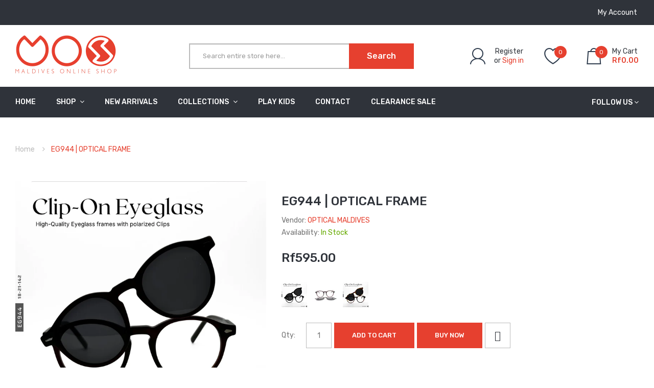

--- FILE ---
content_type: text/html; charset=utf-8
request_url: https://maldivesonlineshop.com/products/eg944
body_size: 33754
content:
<!DOCTYPE html>
<!--[if IE]><![endif]-->
<!--[if IE 8 ]><html dir="ltr" lang="en" class="ie8"><![endif]-->
<!--[if IE 9 ]><html dir="ltr" lang="en" class="ie9"><![endif]-->
<!--[if (gt IE 9)|!(IE)]><!-->
<html dir="ltr" lang="en">
  <!--<![endif]-->
  <head>

<meta name='impact-site-verification' value='070dcae0-1d3d-457c-8fdd-491ee2cfff8a'>
    
    <!-- Google Tag Manager -->
<script>(function(w,d,s,l,i){w[l]=w[l]||[];w[l].push({'gtm.start':
new Date().getTime(),event:'gtm.js'});var f=d.getElementsByTagName(s)[0],
j=d.createElement(s),dl=l!='dataLayer'?'&l='+l:'';j.async=true;j.src=
'https://www.googletagmanager.com/gtm.js?id='+i+dl;f.parentNode.insertBefore(j,f);
})(window,document,'script','dataLayer','GTM-KC8CSSD');</script>
<!-- End Google Tag Manager -->

    <!-- Google tag (gtag.js) -->
<script async src="https://www.googletagmanager.com/gtag/js?id=G-TV7VNJ8XKK"></script>
<script>
  window.dataLayer = window.dataLayer || [];
  function gtag(){dataLayer.push(arguments);}
  gtag('js', new Date());

  gtag('config', 'G-TV7VNJ8XKK');
</script>
    
<meta name="facebook-domain-verification" content="sqs3megmkr8kuf7jwlu58bxs0dsw22" />
    
    <!-- Basic page needs ================================================== -->
    <meta charset="UTF-8">
    <meta name="viewport" content="width=device-width, initial-scale=1">
    <meta http-equiv="X-UA-Compatible" content="IE=edge">
    
    <link rel="shortcut icon" href="//maldivesonlineshop.com/cdn/shop/t/3/assets/favicon.png?v=123577462314834905751672736587" />
    <link rel="apple-touch-icon" href="//maldivesonlineshop.com/cdn/shop/t/3/assets/favicon.png?v=123577462314834905751672736587" />
    
    <!-- Title and description ================================================== -->
    <title>
      EG944 | OPTICAL FRAME &ndash; Maldives Online Shop
    </title>
    
    <meta name="description" content="Quality Optical Frames at Unbeatable Prices Welcome to Optical Maldives, where style meets affordability! We’re proud to offer a wide selection of optical frames that cater to every taste and budget. Located in the Maldives, we provide the best prices without sacrificing quality. Our collection features a variety of de">
    
    <base href="https://maldivesonlineshop.com/products/eg944" />
    
    

    <!-- Product meta ================================================== -->
    

<meta property="og:type" content="product">
<meta property="og:title" content="EG944 | OPTICAL FRAME">
<meta property="og:url" content="https://maldivesonlineshop.com/products/eg944">

<meta property="og:image" content="http://maldivesonlineshop.com/cdn/shop/files/12_4be72bfd-a2ac-4e78-8066-15914a486e05_1024x1024.jpg?v=1742816151">
<meta property="og:image:secure_url" content="https://maldivesonlineshop.com/cdn/shop/files/12_4be72bfd-a2ac-4e78-8066-15914a486e05_1024x1024.jpg?v=1742816151">

<meta property="og:image" content="http://maldivesonlineshop.com/cdn/shop/files/EG944-B-BLACK_1024x1024.jpg?v=1742816151">
<meta property="og:image:secure_url" content="https://maldivesonlineshop.com/cdn/shop/files/EG944-B-BLACK_1024x1024.jpg?v=1742816151">

<meta property="og:image" content="http://maldivesonlineshop.com/cdn/shop/files/EG944-B-LEO_1024x1024.jpg?v=1742816151">
<meta property="og:image:secure_url" content="https://maldivesonlineshop.com/cdn/shop/files/EG944-B-LEO_1024x1024.jpg?v=1742816151">

<meta property="og:price:amount" content="595.00">
<meta property="og:price:currency" content="MVR">



<meta property="og:description" content="Quality Optical Frames at Unbeatable Prices Welcome to Optical Maldives, where style meets affordability! We’re proud to offer a wide selection of optical frames that cater to every taste and budget. Located in the Maldives, we provide the best prices without sacrificing quality. Our collection features a variety of de">


<meta property="og:site_name" content="Maldives Online Shop">
    


<meta name="twitter:card" content="summary">

  <meta name="twitter:site" content="@maldivesonline">


  <meta name="twitter:card" content="product">
  <meta name="twitter:title" content="EG944 | OPTICAL FRAME">
  <meta name="twitter:description" content="Quality Optical Frames at Unbeatable Prices Welcome to Optical Maldives, where style meets affordability! We’re proud to offer a wide selection of optical frames that cater to every taste and budget. Located in the Maldives, we provide the best prices without sacrificing quality. Our collection features a variety of designs, from classic to contemporary, ensuring you’ll find the perfect pair to express your unique style. Each frame is crafted from high-quality materials, guaranteeing durability and comfort for everyday wear. Why Choose Our Optical Frames? Diverse Selection: Explore an array of styles to suit every preference. Affordable Pricing: Enjoy the best prices in the Maldives without compromising on quality. High-Quality Materials: Each frame is designed for long-lasting durability and comfort. Stylish and Functional: Find the ideal pair that enhances your look while ensuring clear vision. Everyday Wear: Our frames are perfect for daily use, combining style with practicality. Shop Your Way! Online Shopping: Browse and purchase directly from our website or connect with us on Facebook/Viber. Try Before You Buy: Visit our showroom located in Male&#39; City to try on the best matches for your style. Why settle for less when you can have the best? Discover affordable elegance with our">
  <meta name="twitter:image" content="https://maldivesonlineshop.com/cdn/shop/files/12_4be72bfd-a2ac-4e78-8066-15914a486e05_large.jpg?v=1742816151">
  <meta name="twitter:image:width" content="480">
  <meta name="twitter:image:height" content="480">



    <!-- Helpers ================================================== -->
    <link rel="canonical" href="https://maldivesonlineshop.com/products/eg944">

    <!-- CSS ================================================== -->
    <link href="//maldivesonlineshop.com/cdn/shop/t/3/assets/owl.carousel.min.css?v=144261501687721598301582516680" rel="stylesheet" type="text/css" media="all" />
    <link href="//maldivesonlineshop.com/cdn/shop/t/3/assets/owl.theme.green.min.css?v=53962143477624300011582516658" rel="stylesheet" type="text/css" media="all" />
    <link href="//maldivesonlineshop.com/cdn/shop/t/3/assets/menu.css?v=66933580556370975871582516729" rel="stylesheet" type="text/css" media="all" />
    <link href="//maldivesonlineshop.com/cdn/shop/t/3/assets/animate.css?v=56360581960268441961582516661" rel="stylesheet" type="text/css" media="all" />
    <link href="//maldivesonlineshop.com/cdn/shop/t/3/assets/bootstrap.min.css?v=47095505185610951631582516646" rel="stylesheet" type="text/css" media="all" /> 
    <link href="//maxcdn.bootstrapcdn.com/font-awesome/4.7.0/css/font-awesome.min.css" rel="stylesheet" type="text/css" media="all" />
    <link href="//cdn.jsdelivr.net/npm/pixeden-stroke-7-icon@1.2.3/pe-icon-7-stroke/dist/pe-icon-7-stroke.min.css" rel="stylesheet" type="text/css" media="all" />
    <link href="//maldivesonlineshop.com/cdn/shop/t/3/assets/pe-helper.css?v=146537683752987679521582516682" rel="stylesheet" type="text/css" media="all" />
    <link href="//code.ionicframework.com/ionicons/2.0.1/css/ionicons.min.css" rel="stylesheet" type="text/css" media="all" />
    <link href="//maldivesonlineshop.com/cdn/shop/t/3/assets/stroke-gap-icons.css?v=96990297126930275731711058628" rel="stylesheet" type="text/css" media="all" />
    
  
  
  <link href="//fonts.googleapis.com/css?family=Rubik:300,400,500,700,900" rel="stylesheet" type="text/css" media="all" />


  
    
    
    <link href="//fonts.googleapis.com/css?family=PT+Sans:400,400i,700" rel="stylesheet" type="text/css" media="all" />
  


  
    
    
    <link href="//fonts.googleapis.com/css?family=Roboto:100,100i,300,300i,400,400i,500,500i,700,700i,900,900i" rel="stylesheet" type="text/css" media="all" />
  

 


    <link href="//maldivesonlineshop.com/cdn/shop/t/3/assets/stylesheet.css?v=89843250453257950391761117322" rel="stylesheet" type="text/css" media="all" />
    <link href="//maldivesonlineshop.com/cdn/shop/t/3/assets/ajaxlogin.css?v=110471483824167117431582516675" rel="stylesheet" type="text/css" media="all" />
    
    <link href="//maldivesonlineshop.com/cdn/shop/t/3/assets/quickview.css?v=154290832169628148611672751129" rel="stylesheet" type="text/css" media="all" />
    <link href="//maldivesonlineshop.com/cdn/shop/t/3/assets/magnific-popup.css?v=108963132292021740651582516650" rel="stylesheet" type="text/css" media="all" />
    
    <link href="//maldivesonlineshop.com/cdn/shop/t/3/assets/zoom.css?v=167125426792742641931582516667" rel="stylesheet" type="text/css" media="all" />    
    <link href="//maldivesonlineshop.com/cdn/shop/t/3/assets/cloud-zoom.css?v=165484903642324784001582516655" rel="stylesheet" type="text/css" media="all" />    
    
    <link href="//maldivesonlineshop.com/cdn/shop/t/3/assets/category.css?v=146400757372371264621672751129" rel="stylesheet" type="text/css" media="all" />    
    
    <link href="//maldivesonlineshop.com/cdn/shop/t/3/assets/custom.css?v=126045438702655881981711058629" rel="stylesheet" type="text/css" media="all" />
    <link href="https://cdnjs.cloudflare.com/ajax/libs/toastr.js/2.1.3/toastr.min.css" rel="stylesheet" type="text/css" media="all" />
    
    <!-- Header hook for plugins ================================================== -->
    <script>window.performance && window.performance.mark && window.performance.mark('shopify.content_for_header.start');</script><meta id="shopify-digital-wallet" name="shopify-digital-wallet" content="/32854802570/digital_wallets/dialog">
<link rel="alternate" type="application/json+oembed" href="https://maldivesonlineshop.com/products/eg944.oembed">
<script async="async" src="/checkouts/internal/preloads.js?locale=en-MV"></script>
<script id="shopify-features" type="application/json">{"accessToken":"a91cc0b9d6766643b549cc8396625263","betas":["rich-media-storefront-analytics"],"domain":"maldivesonlineshop.com","predictiveSearch":true,"shopId":32854802570,"locale":"en"}</script>
<script>var Shopify = Shopify || {};
Shopify.shop = "maldivesshop.myshopify.com";
Shopify.locale = "en";
Shopify.currency = {"active":"MVR","rate":"1.0"};
Shopify.country = "MV";
Shopify.theme = {"name":"Sneaker-MOS","id":88887296138,"schema_name":"Sneaker","schema_version":"2.0.0","theme_store_id":null,"role":"main"};
Shopify.theme.handle = "null";
Shopify.theme.style = {"id":null,"handle":null};
Shopify.cdnHost = "maldivesonlineshop.com/cdn";
Shopify.routes = Shopify.routes || {};
Shopify.routes.root = "/";</script>
<script type="module">!function(o){(o.Shopify=o.Shopify||{}).modules=!0}(window);</script>
<script>!function(o){function n(){var o=[];function n(){o.push(Array.prototype.slice.apply(arguments))}return n.q=o,n}var t=o.Shopify=o.Shopify||{};t.loadFeatures=n(),t.autoloadFeatures=n()}(window);</script>
<script id="shop-js-analytics" type="application/json">{"pageType":"product"}</script>
<script defer="defer" async type="module" src="//maldivesonlineshop.com/cdn/shopifycloud/shop-js/modules/v2/client.init-shop-cart-sync_BT-GjEfc.en.esm.js"></script>
<script defer="defer" async type="module" src="//maldivesonlineshop.com/cdn/shopifycloud/shop-js/modules/v2/chunk.common_D58fp_Oc.esm.js"></script>
<script defer="defer" async type="module" src="//maldivesonlineshop.com/cdn/shopifycloud/shop-js/modules/v2/chunk.modal_xMitdFEc.esm.js"></script>
<script type="module">
  await import("//maldivesonlineshop.com/cdn/shopifycloud/shop-js/modules/v2/client.init-shop-cart-sync_BT-GjEfc.en.esm.js");
await import("//maldivesonlineshop.com/cdn/shopifycloud/shop-js/modules/v2/chunk.common_D58fp_Oc.esm.js");
await import("//maldivesonlineshop.com/cdn/shopifycloud/shop-js/modules/v2/chunk.modal_xMitdFEc.esm.js");

  window.Shopify.SignInWithShop?.initShopCartSync?.({"fedCMEnabled":true,"windoidEnabled":true});

</script>
<script>(function() {
  var isLoaded = false;
  function asyncLoad() {
    if (isLoaded) return;
    isLoaded = true;
    var urls = ["https:\/\/embed.tawk.to\/widget-script\/5e81e2db35bcbb0c9aabd735\/default.js?shop=maldivesshop.myshopify.com"];
    for (var i = 0; i < urls.length; i++) {
      var s = document.createElement('script');
      s.type = 'text/javascript';
      s.async = true;
      s.src = urls[i];
      var x = document.getElementsByTagName('script')[0];
      x.parentNode.insertBefore(s, x);
    }
  };
  if(window.attachEvent) {
    window.attachEvent('onload', asyncLoad);
  } else {
    window.addEventListener('load', asyncLoad, false);
  }
})();</script>
<script id="__st">var __st={"a":32854802570,"offset":18000,"reqid":"00a167d8-b166-403d-bfe1-83ed9463ac4a-1769434314","pageurl":"maldivesonlineshop.com\/products\/eg944","u":"ed36bfe90491","p":"product","rtyp":"product","rid":7599499280566};</script>
<script>window.ShopifyPaypalV4VisibilityTracking = true;</script>
<script id="captcha-bootstrap">!function(){'use strict';const t='contact',e='account',n='new_comment',o=[[t,t],['blogs',n],['comments',n],[t,'customer']],c=[[e,'customer_login'],[e,'guest_login'],[e,'recover_customer_password'],[e,'create_customer']],r=t=>t.map((([t,e])=>`form[action*='/${t}']:not([data-nocaptcha='true']) input[name='form_type'][value='${e}']`)).join(','),a=t=>()=>t?[...document.querySelectorAll(t)].map((t=>t.form)):[];function s(){const t=[...o],e=r(t);return a(e)}const i='password',u='form_key',d=['recaptcha-v3-token','g-recaptcha-response','h-captcha-response',i],f=()=>{try{return window.sessionStorage}catch{return}},m='__shopify_v',_=t=>t.elements[u];function p(t,e,n=!1){try{const o=window.sessionStorage,c=JSON.parse(o.getItem(e)),{data:r}=function(t){const{data:e,action:n}=t;return t[m]||n?{data:e,action:n}:{data:t,action:n}}(c);for(const[e,n]of Object.entries(r))t.elements[e]&&(t.elements[e].value=n);n&&o.removeItem(e)}catch(o){console.error('form repopulation failed',{error:o})}}const l='form_type',E='cptcha';function T(t){t.dataset[E]=!0}const w=window,h=w.document,L='Shopify',v='ce_forms',y='captcha';let A=!1;((t,e)=>{const n=(g='f06e6c50-85a8-45c8-87d0-21a2b65856fe',I='https://cdn.shopify.com/shopifycloud/storefront-forms-hcaptcha/ce_storefront_forms_captcha_hcaptcha.v1.5.2.iife.js',D={infoText:'Protected by hCaptcha',privacyText:'Privacy',termsText:'Terms'},(t,e,n)=>{const o=w[L][v],c=o.bindForm;if(c)return c(t,g,e,D).then(n);var r;o.q.push([[t,g,e,D],n]),r=I,A||(h.body.append(Object.assign(h.createElement('script'),{id:'captcha-provider',async:!0,src:r})),A=!0)});var g,I,D;w[L]=w[L]||{},w[L][v]=w[L][v]||{},w[L][v].q=[],w[L][y]=w[L][y]||{},w[L][y].protect=function(t,e){n(t,void 0,e),T(t)},Object.freeze(w[L][y]),function(t,e,n,w,h,L){const[v,y,A,g]=function(t,e,n){const i=e?o:[],u=t?c:[],d=[...i,...u],f=r(d),m=r(i),_=r(d.filter((([t,e])=>n.includes(e))));return[a(f),a(m),a(_),s()]}(w,h,L),I=t=>{const e=t.target;return e instanceof HTMLFormElement?e:e&&e.form},D=t=>v().includes(t);t.addEventListener('submit',(t=>{const e=I(t);if(!e)return;const n=D(e)&&!e.dataset.hcaptchaBound&&!e.dataset.recaptchaBound,o=_(e),c=g().includes(e)&&(!o||!o.value);(n||c)&&t.preventDefault(),c&&!n&&(function(t){try{if(!f())return;!function(t){const e=f();if(!e)return;const n=_(t);if(!n)return;const o=n.value;o&&e.removeItem(o)}(t);const e=Array.from(Array(32),(()=>Math.random().toString(36)[2])).join('');!function(t,e){_(t)||t.append(Object.assign(document.createElement('input'),{type:'hidden',name:u})),t.elements[u].value=e}(t,e),function(t,e){const n=f();if(!n)return;const o=[...t.querySelectorAll(`input[type='${i}']`)].map((({name:t})=>t)),c=[...d,...o],r={};for(const[a,s]of new FormData(t).entries())c.includes(a)||(r[a]=s);n.setItem(e,JSON.stringify({[m]:1,action:t.action,data:r}))}(t,e)}catch(e){console.error('failed to persist form',e)}}(e),e.submit())}));const S=(t,e)=>{t&&!t.dataset[E]&&(n(t,e.some((e=>e===t))),T(t))};for(const o of['focusin','change'])t.addEventListener(o,(t=>{const e=I(t);D(e)&&S(e,y())}));const B=e.get('form_key'),M=e.get(l),P=B&&M;t.addEventListener('DOMContentLoaded',(()=>{const t=y();if(P)for(const e of t)e.elements[l].value===M&&p(e,B);[...new Set([...A(),...v().filter((t=>'true'===t.dataset.shopifyCaptcha))])].forEach((e=>S(e,t)))}))}(h,new URLSearchParams(w.location.search),n,t,e,['guest_login'])})(!0,!1)}();</script>
<script integrity="sha256-4kQ18oKyAcykRKYeNunJcIwy7WH5gtpwJnB7kiuLZ1E=" data-source-attribution="shopify.loadfeatures" defer="defer" src="//maldivesonlineshop.com/cdn/shopifycloud/storefront/assets/storefront/load_feature-a0a9edcb.js" crossorigin="anonymous"></script>
<script data-source-attribution="shopify.dynamic_checkout.dynamic.init">var Shopify=Shopify||{};Shopify.PaymentButton=Shopify.PaymentButton||{isStorefrontPortableWallets:!0,init:function(){window.Shopify.PaymentButton.init=function(){};var t=document.createElement("script");t.src="https://maldivesonlineshop.com/cdn/shopifycloud/portable-wallets/latest/portable-wallets.en.js",t.type="module",document.head.appendChild(t)}};
</script>
<script data-source-attribution="shopify.dynamic_checkout.buyer_consent">
  function portableWalletsHideBuyerConsent(e){var t=document.getElementById("shopify-buyer-consent"),n=document.getElementById("shopify-subscription-policy-button");t&&n&&(t.classList.add("hidden"),t.setAttribute("aria-hidden","true"),n.removeEventListener("click",e))}function portableWalletsShowBuyerConsent(e){var t=document.getElementById("shopify-buyer-consent"),n=document.getElementById("shopify-subscription-policy-button");t&&n&&(t.classList.remove("hidden"),t.removeAttribute("aria-hidden"),n.addEventListener("click",e))}window.Shopify?.PaymentButton&&(window.Shopify.PaymentButton.hideBuyerConsent=portableWalletsHideBuyerConsent,window.Shopify.PaymentButton.showBuyerConsent=portableWalletsShowBuyerConsent);
</script>
<script data-source-attribution="shopify.dynamic_checkout.cart.bootstrap">document.addEventListener("DOMContentLoaded",(function(){function t(){return document.querySelector("shopify-accelerated-checkout-cart, shopify-accelerated-checkout")}if(t())Shopify.PaymentButton.init();else{new MutationObserver((function(e,n){t()&&(Shopify.PaymentButton.init(),n.disconnect())})).observe(document.body,{childList:!0,subtree:!0})}}));
</script>

<script>window.performance && window.performance.mark && window.performance.mark('shopify.content_for_header.end');</script>
    

<!--[if lt IE 9]>
<script src="//cdnjs.cloudflare.com/ajax/libs/html5shiv/3.7.2/html5shiv.min.js" type="text/javascript"></script>
<script src="//maldivesonlineshop.com/cdn/shop/t/3/assets/respond.min.js?v=52248677837542619231582516656" type="text/javascript"></script>
<link href="//maldivesonlineshop.com/cdn/shop/t/3/assets/respond-proxy.html" id="respond-proxy" rel="respond-proxy" />
<link href="//maldivesonlineshop.com/search?q=81c71c6926ada9f7b69ebbddba7adfdd" id="respond-redirect" rel="respond-redirect" />
<script src="//maldivesonlineshop.com/search?q=81c71c6926ada9f7b69ebbddba7adfdd" type="text/javascript"></script>
<script src="//maldivesonlineshop.com/cdn/shop/t/3/assets/es5-shim.min.js?v=162403747125444000461582516650" type="text/javascript"></script>
<![endif]-->
<!--[if (lte IE 9) ]><script src="//maldivesonlineshop.com/cdn/shop/t/3/assets/match-media.min.js?v=2631" type="text/javascript"></script><![endif]-->


    <!-- JavaScripts-->
    <script src="//maldivesonlineshop.com/cdn/shop/t/3/assets/jquery-2.1.1.min.js?v=50105407026936964631582516651" type="text/javascript"></script>
    <script src="//maldivesonlineshop.com/cdn/shop/t/3/assets/jquery-ui.min.js?v=151127516840298678021582516653" type="text/javascript"></script>
    <script src="//maldivesonlineshop.com/cdn/shop/t/3/assets/bootstrap.min.js?v=135618559580299884151582516673" type="text/javascript"></script>
    <script src="//maldivesonlineshop.com/cdn/shop/t/3/assets/owl.carousel.min.js?v=75813715580695946121582516673" type="text/javascript"></script> 
    <script src="//maldivesonlineshop.com/cdn/shop/t/3/assets/jquery.plugin.min.js?v=143752881668575119931582516670" type="text/javascript"></script>
    <script src="//maldivesonlineshop.com/cdn/shop/t/3/assets/jquery.countdown.min.js?v=179067753610155927421582516645" type="text/javascript"></script>
    <script src="//maldivesonlineshop.com/cdn/shop/t/3/assets/menu.js?v=133301643132850961101582516687" type="text/javascript"></script>
    <script src="//maldivesonlineshop.com/cdn/shop/t/3/assets/swatches.js?v=106001270245038547501584275935" type="text/javascript"></script>
    
    
    
    <script src="//maldivesonlineshop.com/cdn/shop/t/3/assets/moment.min.js?v=12766354955387885901582516692" type="text/javascript"></script>
    <script src="//maldivesonlineshop.com/cdn/shop/t/3/assets/jquery.bpopup.min.js?v=122137806088379782741582516653" type="text/javascript"></script>
    <script src="//maldivesonlineshop.com/cdn/shop/t/3/assets/jquery.cookie.js?v=130922198264103081081582516691" type="text/javascript"></script>
    <script src="//maldivesonlineshop.com/cdn/shop/t/3/assets/quickview.js?v=63763077345812048761585870328" type="text/javascript"></script>
    <script src="//maldivesonlineshop.com/cdn/shop/t/3/assets/common.js?v=108664055706311559561595705336" type="text/javascript"></script>
    <script src="//maldivesonlineshop.com/cdn/shop/t/3/assets/jquery.magnific-popup.min.js?v=132335878410273497401582516652" type="text/javascript"></script>
    <script src="https://cdnjs.cloudflare.com/ajax/libs/toastr.js/2.1.3/toastr.min.js" type="text/javascript"></script>
    <script src="//maldivesonlineshop.com/cdn/shop/t/3/assets/shipping-cart.js?v=97679684743019850671582516679" type="text/javascript"></script>
    
    <script src="//maldivesonlineshop.com/cdn/shopifycloud/storefront/assets/themes_support/option_selection-b017cd28.js" type="text/javascript"></script>
    
    
    <script src="//maldivesonlineshop.com/cdn/shop/t/3/assets/cloud-zoom.1.0.2.min.js?v=21835987837422089771582516689" type="text/javascript"></script>
    <script src="//maldivesonlineshop.com/cdn/shop/t/3/assets/zoom.js?v=69260718931771424381584396322" type="text/javascript"></script>  
    
    <script src="https://cdnjs.cloudflare.com/ajax/libs/lazysizes/5.1.2/lazysizes.min.js" type="text/javascript"></script>
    
    

    
  	  
<!-- RYVIU APP :: Settings global -->	
    <script>
        var ryviu_global_settings = {"form": {"showTitle": true, "titleForm": "Rate Us", "titleName": "Your Name", "colorInput": "#464646", "colorTitle": "#696969", "noticeName": "Your name is required field", "titleEmail": "Your Email", "autoPublish": true, "colorNotice": "#dd2c00", "colorSubmit": "#ffffff", "noticeEmail": "Your email is required and valid email", "titleSubmit": "Submit Your Review", "titleSubject": "Review Title", "titleSuccess": "Thank you! Your review is submited.", "colorStarForm": "#ececec", "noticeSubject": "Title is required field", "showtitleForm": true, "titleMessenger": "Review Content", "noticeMessenger": "Your review is required field", "placeholderName": "John Smith", "starActivecolor": "#fdbc00", "backgroundSubmit": "#00aeef", "placeholderEmail": "example@yourdomain.com", "placeholderSubject": "Look great", "placeholderMessenger": "Write something", "loadAfterContentLoaded": true}, "questions": {"by_text": "Author", "of_text": "of", "on_text": "on", "des_form": "Ask a question to the community here", "name_form": "Your Name", "email_form": "Your E-Mail Adresse", "input_text": "Have a question? Search for answers", "title_form": "No answer found?", "answer_form": "Your answers", "answer_text": "Answer question", "newest_text": "Latest New", "notice_form": "Complete before submitting", "submit_form": "Send a question", "helpful_text": "Most helpful", "showing_text": "Show", "question_form": "Your question", "titleCustomer": "", "community_text": "Ask the community here", "questions_text": "questions", "title_answer_form": "Answer question", "ask_community_text": "Ask the community", "submit_answer_form": "Send a reply", "write_question_text": "Ask a question", "question_answer_form": "Question", "placeholder_answer_form": "Answer is a required field!", "placeholder_question_form": "Question is a required field!"}, "mail_settings": {"email_from": "shuaiib@live.com", "notiToAdmin": false, "replyTemplate": "default", "notiToCustomer": false, "autoSendRequest": false, "email_from_name": "maldivesshop", "enableOrderHook": false, "newReviewNotice": false, "questionTemplate": "default", "requestReviewTemplate": "default"}, "review_widget": {"star": 1, "style": "style2", "title": true, "ofText": "of", "tstar1": "Terrible", "tstar2": "Poor", "tstar3": "Average", "tstar4": "Very Good", "tstar5": "Excellent", "nostars": false, "nowrite": false, "hideFlag": false, "hidedate": true, "noavatar": false, "noreview": true, "order_by": "late", "showText": "Show:", "showspam": true, "noReviews": "No reviews", "outofText": "out of", "random_to": 20, "ryplyText": "Comment", "starStyle": "style2", "starcolor": "#e6e6e6", "starsText": "stars", "colorTitle": "#6c8187", "colorWrite": "#ffffff", "customDate": "dd/MM/yy", "dateSelect": "dateDefaut", "helpulText": "Is this helpful?", "latestText": "Latest", "nolastname": false, "oldestText": "Oldest", "paddingTop": 0, "reviewText": "review", "sortbyText": "Sort by:", "starHeight": 12, "titleWrite": "Write a review", "borderColor": "rgb(183, 183, 183)", "borderStyle": "solid", "borderWidth": 0, "colorAvatar": "#f8f8f8", "firstReview": "Write a first review now", "paddingLeft": 20, "random_from": 0, "reviewsText": "reviews", "showingText": "Showing", "disableReply": false, "paddingRight": 20, "payment_type": "Monthly", "textVerified": "Verified Purchase", "colorVerified": "#05d92d", "disableHelpul": false, "disableWidget": false, "paddingBottom": "0", "titleCustomer": "Customer Reviews", "disbaleMoreImg": false, "filter_reviews": "all", "backgroundRyviu": "rgb(255, 255, 255)", "backgroundWrite": "rgb(184, 9, 9)", "disablePurchase": false, "hideImageReview": false, "starActiveStyle": "style1", "starActivecolor": "rgb(181, 10, 10)", "show_title_customer": true, "filter_reviews_local": "US"}, "design_settings": {"date": "timeago", "sort": "late", "paging": "load_more", "showing": 30, "timeAgo": true, "colection": true, "no_number": false, "no_review": true, "defautDate": "timeago", "defaultDate": "timeago", "client_theme": "masonry", "verify_reply": true, "verify_review": true, "reviews_per_page": "10"}, "import_settings": {"nameAuto": true, "translate": true, "formatName": "random", "inCountries": [], "only_images": false, "remove_text": "", "number_export": 20, "disable_less_reviews": 3, "disable_empty_reviews": true}};
    </script>
<!-- RYVIU APP -->
<link href="https://monorail-edge.shopifysvc.com" rel="dns-prefetch">
<script>(function(){if ("sendBeacon" in navigator && "performance" in window) {try {var session_token_from_headers = performance.getEntriesByType('navigation')[0].serverTiming.find(x => x.name == '_s').description;} catch {var session_token_from_headers = undefined;}var session_cookie_matches = document.cookie.match(/_shopify_s=([^;]*)/);var session_token_from_cookie = session_cookie_matches && session_cookie_matches.length === 2 ? session_cookie_matches[1] : "";var session_token = session_token_from_headers || session_token_from_cookie || "";function handle_abandonment_event(e) {var entries = performance.getEntries().filter(function(entry) {return /monorail-edge.shopifysvc.com/.test(entry.name);});if (!window.abandonment_tracked && entries.length === 0) {window.abandonment_tracked = true;var currentMs = Date.now();var navigation_start = performance.timing.navigationStart;var payload = {shop_id: 32854802570,url: window.location.href,navigation_start,duration: currentMs - navigation_start,session_token,page_type: "product"};window.navigator.sendBeacon("https://monorail-edge.shopifysvc.com/v1/produce", JSON.stringify({schema_id: "online_store_buyer_site_abandonment/1.1",payload: payload,metadata: {event_created_at_ms: currentMs,event_sent_at_ms: currentMs}}));}}window.addEventListener('pagehide', handle_abandonment_event);}}());</script>
<script id="web-pixels-manager-setup">(function e(e,d,r,n,o){if(void 0===o&&(o={}),!Boolean(null===(a=null===(i=window.Shopify)||void 0===i?void 0:i.analytics)||void 0===a?void 0:a.replayQueue)){var i,a;window.Shopify=window.Shopify||{};var t=window.Shopify;t.analytics=t.analytics||{};var s=t.analytics;s.replayQueue=[],s.publish=function(e,d,r){return s.replayQueue.push([e,d,r]),!0};try{self.performance.mark("wpm:start")}catch(e){}var l=function(){var e={modern:/Edge?\/(1{2}[4-9]|1[2-9]\d|[2-9]\d{2}|\d{4,})\.\d+(\.\d+|)|Firefox\/(1{2}[4-9]|1[2-9]\d|[2-9]\d{2}|\d{4,})\.\d+(\.\d+|)|Chrom(ium|e)\/(9{2}|\d{3,})\.\d+(\.\d+|)|(Maci|X1{2}).+ Version\/(15\.\d+|(1[6-9]|[2-9]\d|\d{3,})\.\d+)([,.]\d+|)( \(\w+\)|)( Mobile\/\w+|) Safari\/|Chrome.+OPR\/(9{2}|\d{3,})\.\d+\.\d+|(CPU[ +]OS|iPhone[ +]OS|CPU[ +]iPhone|CPU IPhone OS|CPU iPad OS)[ +]+(15[._]\d+|(1[6-9]|[2-9]\d|\d{3,})[._]\d+)([._]\d+|)|Android:?[ /-](13[3-9]|1[4-9]\d|[2-9]\d{2}|\d{4,})(\.\d+|)(\.\d+|)|Android.+Firefox\/(13[5-9]|1[4-9]\d|[2-9]\d{2}|\d{4,})\.\d+(\.\d+|)|Android.+Chrom(ium|e)\/(13[3-9]|1[4-9]\d|[2-9]\d{2}|\d{4,})\.\d+(\.\d+|)|SamsungBrowser\/([2-9]\d|\d{3,})\.\d+/,legacy:/Edge?\/(1[6-9]|[2-9]\d|\d{3,})\.\d+(\.\d+|)|Firefox\/(5[4-9]|[6-9]\d|\d{3,})\.\d+(\.\d+|)|Chrom(ium|e)\/(5[1-9]|[6-9]\d|\d{3,})\.\d+(\.\d+|)([\d.]+$|.*Safari\/(?![\d.]+ Edge\/[\d.]+$))|(Maci|X1{2}).+ Version\/(10\.\d+|(1[1-9]|[2-9]\d|\d{3,})\.\d+)([,.]\d+|)( \(\w+\)|)( Mobile\/\w+|) Safari\/|Chrome.+OPR\/(3[89]|[4-9]\d|\d{3,})\.\d+\.\d+|(CPU[ +]OS|iPhone[ +]OS|CPU[ +]iPhone|CPU IPhone OS|CPU iPad OS)[ +]+(10[._]\d+|(1[1-9]|[2-9]\d|\d{3,})[._]\d+)([._]\d+|)|Android:?[ /-](13[3-9]|1[4-9]\d|[2-9]\d{2}|\d{4,})(\.\d+|)(\.\d+|)|Mobile Safari.+OPR\/([89]\d|\d{3,})\.\d+\.\d+|Android.+Firefox\/(13[5-9]|1[4-9]\d|[2-9]\d{2}|\d{4,})\.\d+(\.\d+|)|Android.+Chrom(ium|e)\/(13[3-9]|1[4-9]\d|[2-9]\d{2}|\d{4,})\.\d+(\.\d+|)|Android.+(UC? ?Browser|UCWEB|U3)[ /]?(15\.([5-9]|\d{2,})|(1[6-9]|[2-9]\d|\d{3,})\.\d+)\.\d+|SamsungBrowser\/(5\.\d+|([6-9]|\d{2,})\.\d+)|Android.+MQ{2}Browser\/(14(\.(9|\d{2,})|)|(1[5-9]|[2-9]\d|\d{3,})(\.\d+|))(\.\d+|)|K[Aa][Ii]OS\/(3\.\d+|([4-9]|\d{2,})\.\d+)(\.\d+|)/},d=e.modern,r=e.legacy,n=navigator.userAgent;return n.match(d)?"modern":n.match(r)?"legacy":"unknown"}(),u="modern"===l?"modern":"legacy",c=(null!=n?n:{modern:"",legacy:""})[u],f=function(e){return[e.baseUrl,"/wpm","/b",e.hashVersion,"modern"===e.buildTarget?"m":"l",".js"].join("")}({baseUrl:d,hashVersion:r,buildTarget:u}),m=function(e){var d=e.version,r=e.bundleTarget,n=e.surface,o=e.pageUrl,i=e.monorailEndpoint;return{emit:function(e){var a=e.status,t=e.errorMsg,s=(new Date).getTime(),l=JSON.stringify({metadata:{event_sent_at_ms:s},events:[{schema_id:"web_pixels_manager_load/3.1",payload:{version:d,bundle_target:r,page_url:o,status:a,surface:n,error_msg:t},metadata:{event_created_at_ms:s}}]});if(!i)return console&&console.warn&&console.warn("[Web Pixels Manager] No Monorail endpoint provided, skipping logging."),!1;try{return self.navigator.sendBeacon.bind(self.navigator)(i,l)}catch(e){}var u=new XMLHttpRequest;try{return u.open("POST",i,!0),u.setRequestHeader("Content-Type","text/plain"),u.send(l),!0}catch(e){return console&&console.warn&&console.warn("[Web Pixels Manager] Got an unhandled error while logging to Monorail."),!1}}}}({version:r,bundleTarget:l,surface:e.surface,pageUrl:self.location.href,monorailEndpoint:e.monorailEndpoint});try{o.browserTarget=l,function(e){var d=e.src,r=e.async,n=void 0===r||r,o=e.onload,i=e.onerror,a=e.sri,t=e.scriptDataAttributes,s=void 0===t?{}:t,l=document.createElement("script"),u=document.querySelector("head"),c=document.querySelector("body");if(l.async=n,l.src=d,a&&(l.integrity=a,l.crossOrigin="anonymous"),s)for(var f in s)if(Object.prototype.hasOwnProperty.call(s,f))try{l.dataset[f]=s[f]}catch(e){}if(o&&l.addEventListener("load",o),i&&l.addEventListener("error",i),u)u.appendChild(l);else{if(!c)throw new Error("Did not find a head or body element to append the script");c.appendChild(l)}}({src:f,async:!0,onload:function(){if(!function(){var e,d;return Boolean(null===(d=null===(e=window.Shopify)||void 0===e?void 0:e.analytics)||void 0===d?void 0:d.initialized)}()){var d=window.webPixelsManager.init(e)||void 0;if(d){var r=window.Shopify.analytics;r.replayQueue.forEach((function(e){var r=e[0],n=e[1],o=e[2];d.publishCustomEvent(r,n,o)})),r.replayQueue=[],r.publish=d.publishCustomEvent,r.visitor=d.visitor,r.initialized=!0}}},onerror:function(){return m.emit({status:"failed",errorMsg:"".concat(f," has failed to load")})},sri:function(e){var d=/^sha384-[A-Za-z0-9+/=]+$/;return"string"==typeof e&&d.test(e)}(c)?c:"",scriptDataAttributes:o}),m.emit({status:"loading"})}catch(e){m.emit({status:"failed",errorMsg:(null==e?void 0:e.message)||"Unknown error"})}}})({shopId: 32854802570,storefrontBaseUrl: "https://maldivesonlineshop.com",extensionsBaseUrl: "https://extensions.shopifycdn.com/cdn/shopifycloud/web-pixels-manager",monorailEndpoint: "https://monorail-edge.shopifysvc.com/unstable/produce_batch",surface: "storefront-renderer",enabledBetaFlags: ["2dca8a86"],webPixelsConfigList: [{"id":"199295158","configuration":"{\"pixel_id\":\"252793830412714\",\"pixel_type\":\"facebook_pixel\",\"metaapp_system_user_token\":\"-\"}","eventPayloadVersion":"v1","runtimeContext":"OPEN","scriptVersion":"ca16bc87fe92b6042fbaa3acc2fbdaa6","type":"APP","apiClientId":2329312,"privacyPurposes":["ANALYTICS","MARKETING","SALE_OF_DATA"],"dataSharingAdjustments":{"protectedCustomerApprovalScopes":["read_customer_address","read_customer_email","read_customer_name","read_customer_personal_data","read_customer_phone"]}},{"id":"shopify-app-pixel","configuration":"{}","eventPayloadVersion":"v1","runtimeContext":"STRICT","scriptVersion":"0450","apiClientId":"shopify-pixel","type":"APP","privacyPurposes":["ANALYTICS","MARKETING"]},{"id":"shopify-custom-pixel","eventPayloadVersion":"v1","runtimeContext":"LAX","scriptVersion":"0450","apiClientId":"shopify-pixel","type":"CUSTOM","privacyPurposes":["ANALYTICS","MARKETING"]}],isMerchantRequest: false,initData: {"shop":{"name":"Maldives Online Shop","paymentSettings":{"currencyCode":"MVR"},"myshopifyDomain":"maldivesshop.myshopify.com","countryCode":"MV","storefrontUrl":"https:\/\/maldivesonlineshop.com"},"customer":null,"cart":null,"checkout":null,"productVariants":[{"price":{"amount":595.0,"currencyCode":"MVR"},"product":{"title":"EG944 | OPTICAL FRAME","vendor":"OPTICAL MALDIVES","id":"7599499280566","untranslatedTitle":"EG944 | OPTICAL FRAME","url":"\/products\/eg944","type":"Optical Frame"},"id":"42243280109750","image":{"src":"\/\/maldivesonlineshop.com\/cdn\/shop\/files\/EG944-B-BLACK.jpg?v=1742816151"},"sku":"13176","title":"Black","untranslatedTitle":"Black"},{"price":{"amount":595.0,"currencyCode":"MVR"},"product":{"title":"EG944 | OPTICAL FRAME","vendor":"OPTICAL MALDIVES","id":"7599499280566","untranslatedTitle":"EG944 | OPTICAL FRAME","url":"\/products\/eg944","type":"Optical Frame"},"id":"42243280142518","image":{"src":"\/\/maldivesonlineshop.com\/cdn\/shop\/files\/12_4be72bfd-a2ac-4e78-8066-15914a486e05.jpg?v=1742816151"},"sku":"13177","title":"Brown","untranslatedTitle":"Brown"},{"price":{"amount":595.0,"currencyCode":"MVR"},"product":{"title":"EG944 | OPTICAL FRAME","vendor":"OPTICAL MALDIVES","id":"7599499280566","untranslatedTitle":"EG944 | OPTICAL FRAME","url":"\/products\/eg944","type":"Optical Frame"},"id":"42243280175286","image":{"src":"\/\/maldivesonlineshop.com\/cdn\/shop\/files\/EG944-B-LEO.jpg?v=1742816151"},"sku":"13178","title":"Leopard","untranslatedTitle":"Leopard"}],"purchasingCompany":null},},"https://maldivesonlineshop.com/cdn","fcfee988w5aeb613cpc8e4bc33m6693e112",{"modern":"","legacy":""},{"shopId":"32854802570","storefrontBaseUrl":"https:\/\/maldivesonlineshop.com","extensionBaseUrl":"https:\/\/extensions.shopifycdn.com\/cdn\/shopifycloud\/web-pixels-manager","surface":"storefront-renderer","enabledBetaFlags":"[\"2dca8a86\"]","isMerchantRequest":"false","hashVersion":"fcfee988w5aeb613cpc8e4bc33m6693e112","publish":"custom","events":"[[\"page_viewed\",{}],[\"product_viewed\",{\"productVariant\":{\"price\":{\"amount\":595.0,\"currencyCode\":\"MVR\"},\"product\":{\"title\":\"EG944 | OPTICAL FRAME\",\"vendor\":\"OPTICAL MALDIVES\",\"id\":\"7599499280566\",\"untranslatedTitle\":\"EG944 | OPTICAL FRAME\",\"url\":\"\/products\/eg944\",\"type\":\"Optical Frame\"},\"id\":\"42243280109750\",\"image\":{\"src\":\"\/\/maldivesonlineshop.com\/cdn\/shop\/files\/EG944-B-BLACK.jpg?v=1742816151\"},\"sku\":\"13176\",\"title\":\"Black\",\"untranslatedTitle\":\"Black\"}}]]"});</script><script>
  window.ShopifyAnalytics = window.ShopifyAnalytics || {};
  window.ShopifyAnalytics.meta = window.ShopifyAnalytics.meta || {};
  window.ShopifyAnalytics.meta.currency = 'MVR';
  var meta = {"product":{"id":7599499280566,"gid":"gid:\/\/shopify\/Product\/7599499280566","vendor":"OPTICAL MALDIVES","type":"Optical Frame","handle":"eg944","variants":[{"id":42243280109750,"price":59500,"name":"EG944 | OPTICAL FRAME - Black","public_title":"Black","sku":"13176"},{"id":42243280142518,"price":59500,"name":"EG944 | OPTICAL FRAME - Brown","public_title":"Brown","sku":"13177"},{"id":42243280175286,"price":59500,"name":"EG944 | OPTICAL FRAME - Leopard","public_title":"Leopard","sku":"13178"}],"remote":false},"page":{"pageType":"product","resourceType":"product","resourceId":7599499280566,"requestId":"00a167d8-b166-403d-bfe1-83ed9463ac4a-1769434314"}};
  for (var attr in meta) {
    window.ShopifyAnalytics.meta[attr] = meta[attr];
  }
</script>
<script class="analytics">
  (function () {
    var customDocumentWrite = function(content) {
      var jquery = null;

      if (window.jQuery) {
        jquery = window.jQuery;
      } else if (window.Checkout && window.Checkout.$) {
        jquery = window.Checkout.$;
      }

      if (jquery) {
        jquery('body').append(content);
      }
    };

    var hasLoggedConversion = function(token) {
      if (token) {
        return document.cookie.indexOf('loggedConversion=' + token) !== -1;
      }
      return false;
    }

    var setCookieIfConversion = function(token) {
      if (token) {
        var twoMonthsFromNow = new Date(Date.now());
        twoMonthsFromNow.setMonth(twoMonthsFromNow.getMonth() + 2);

        document.cookie = 'loggedConversion=' + token + '; expires=' + twoMonthsFromNow;
      }
    }

    var trekkie = window.ShopifyAnalytics.lib = window.trekkie = window.trekkie || [];
    if (trekkie.integrations) {
      return;
    }
    trekkie.methods = [
      'identify',
      'page',
      'ready',
      'track',
      'trackForm',
      'trackLink'
    ];
    trekkie.factory = function(method) {
      return function() {
        var args = Array.prototype.slice.call(arguments);
        args.unshift(method);
        trekkie.push(args);
        return trekkie;
      };
    };
    for (var i = 0; i < trekkie.methods.length; i++) {
      var key = trekkie.methods[i];
      trekkie[key] = trekkie.factory(key);
    }
    trekkie.load = function(config) {
      trekkie.config = config || {};
      trekkie.config.initialDocumentCookie = document.cookie;
      var first = document.getElementsByTagName('script')[0];
      var script = document.createElement('script');
      script.type = 'text/javascript';
      script.onerror = function(e) {
        var scriptFallback = document.createElement('script');
        scriptFallback.type = 'text/javascript';
        scriptFallback.onerror = function(error) {
                var Monorail = {
      produce: function produce(monorailDomain, schemaId, payload) {
        var currentMs = new Date().getTime();
        var event = {
          schema_id: schemaId,
          payload: payload,
          metadata: {
            event_created_at_ms: currentMs,
            event_sent_at_ms: currentMs
          }
        };
        return Monorail.sendRequest("https://" + monorailDomain + "/v1/produce", JSON.stringify(event));
      },
      sendRequest: function sendRequest(endpointUrl, payload) {
        // Try the sendBeacon API
        if (window && window.navigator && typeof window.navigator.sendBeacon === 'function' && typeof window.Blob === 'function' && !Monorail.isIos12()) {
          var blobData = new window.Blob([payload], {
            type: 'text/plain'
          });

          if (window.navigator.sendBeacon(endpointUrl, blobData)) {
            return true;
          } // sendBeacon was not successful

        } // XHR beacon

        var xhr = new XMLHttpRequest();

        try {
          xhr.open('POST', endpointUrl);
          xhr.setRequestHeader('Content-Type', 'text/plain');
          xhr.send(payload);
        } catch (e) {
          console.log(e);
        }

        return false;
      },
      isIos12: function isIos12() {
        return window.navigator.userAgent.lastIndexOf('iPhone; CPU iPhone OS 12_') !== -1 || window.navigator.userAgent.lastIndexOf('iPad; CPU OS 12_') !== -1;
      }
    };
    Monorail.produce('monorail-edge.shopifysvc.com',
      'trekkie_storefront_load_errors/1.1',
      {shop_id: 32854802570,
      theme_id: 88887296138,
      app_name: "storefront",
      context_url: window.location.href,
      source_url: "//maldivesonlineshop.com/cdn/s/trekkie.storefront.8d95595f799fbf7e1d32231b9a28fd43b70c67d3.min.js"});

        };
        scriptFallback.async = true;
        scriptFallback.src = '//maldivesonlineshop.com/cdn/s/trekkie.storefront.8d95595f799fbf7e1d32231b9a28fd43b70c67d3.min.js';
        first.parentNode.insertBefore(scriptFallback, first);
      };
      script.async = true;
      script.src = '//maldivesonlineshop.com/cdn/s/trekkie.storefront.8d95595f799fbf7e1d32231b9a28fd43b70c67d3.min.js';
      first.parentNode.insertBefore(script, first);
    };
    trekkie.load(
      {"Trekkie":{"appName":"storefront","development":false,"defaultAttributes":{"shopId":32854802570,"isMerchantRequest":null,"themeId":88887296138,"themeCityHash":"16004077931421913410","contentLanguage":"en","currency":"MVR","eventMetadataId":"3d316d56-c845-4219-93f6-f4d7387ff0f2"},"isServerSideCookieWritingEnabled":true,"monorailRegion":"shop_domain","enabledBetaFlags":["65f19447"]},"Session Attribution":{},"S2S":{"facebookCapiEnabled":true,"source":"trekkie-storefront-renderer","apiClientId":580111}}
    );

    var loaded = false;
    trekkie.ready(function() {
      if (loaded) return;
      loaded = true;

      window.ShopifyAnalytics.lib = window.trekkie;

      var originalDocumentWrite = document.write;
      document.write = customDocumentWrite;
      try { window.ShopifyAnalytics.merchantGoogleAnalytics.call(this); } catch(error) {};
      document.write = originalDocumentWrite;

      window.ShopifyAnalytics.lib.page(null,{"pageType":"product","resourceType":"product","resourceId":7599499280566,"requestId":"00a167d8-b166-403d-bfe1-83ed9463ac4a-1769434314","shopifyEmitted":true});

      var match = window.location.pathname.match(/checkouts\/(.+)\/(thank_you|post_purchase)/)
      var token = match? match[1]: undefined;
      if (!hasLoggedConversion(token)) {
        setCookieIfConversion(token);
        window.ShopifyAnalytics.lib.track("Viewed Product",{"currency":"MVR","variantId":42243280109750,"productId":7599499280566,"productGid":"gid:\/\/shopify\/Product\/7599499280566","name":"EG944 | OPTICAL FRAME - Black","price":"595.00","sku":"13176","brand":"OPTICAL MALDIVES","variant":"Black","category":"Optical Frame","nonInteraction":true,"remote":false},undefined,undefined,{"shopifyEmitted":true});
      window.ShopifyAnalytics.lib.track("monorail:\/\/trekkie_storefront_viewed_product\/1.1",{"currency":"MVR","variantId":42243280109750,"productId":7599499280566,"productGid":"gid:\/\/shopify\/Product\/7599499280566","name":"EG944 | OPTICAL FRAME - Black","price":"595.00","sku":"13176","brand":"OPTICAL MALDIVES","variant":"Black","category":"Optical Frame","nonInteraction":true,"remote":false,"referer":"https:\/\/maldivesonlineshop.com\/products\/eg944"});
      }
    });


        var eventsListenerScript = document.createElement('script');
        eventsListenerScript.async = true;
        eventsListenerScript.src = "//maldivesonlineshop.com/cdn/shopifycloud/storefront/assets/shop_events_listener-3da45d37.js";
        document.getElementsByTagName('head')[0].appendChild(eventsListenerScript);

})();</script>
  <script>
  if (!window.ga || (window.ga && typeof window.ga !== 'function')) {
    window.ga = function ga() {
      (window.ga.q = window.ga.q || []).push(arguments);
      if (window.Shopify && window.Shopify.analytics && typeof window.Shopify.analytics.publish === 'function') {
        window.Shopify.analytics.publish("ga_stub_called", {}, {sendTo: "google_osp_migration"});
      }
      console.error("Shopify's Google Analytics stub called with:", Array.from(arguments), "\nSee https://help.shopify.com/manual/promoting-marketing/pixels/pixel-migration#google for more information.");
    };
    if (window.Shopify && window.Shopify.analytics && typeof window.Shopify.analytics.publish === 'function') {
      window.Shopify.analytics.publish("ga_stub_initialized", {}, {sendTo: "google_osp_migration"});
    }
  }
</script>
<script
  defer
  src="https://maldivesonlineshop.com/cdn/shopifycloud/perf-kit/shopify-perf-kit-3.0.4.min.js"
  data-application="storefront-renderer"
  data-shop-id="32854802570"
  data-render-region="gcp-us-central1"
  data-page-type="product"
  data-theme-instance-id="88887296138"
  data-theme-name="Sneaker"
  data-theme-version="2.0.0"
  data-monorail-region="shop_domain"
  data-resource-timing-sampling-rate="10"
  data-shs="true"
  data-shs-beacon="true"
  data-shs-export-with-fetch="true"
  data-shs-logs-sample-rate="1"
  data-shs-beacon-endpoint="https://maldivesonlineshop.com/api/collect"
></script>
</head>
  <body class="
               product-product
                home1" >
    
    <!-- Google Tag Manager (noscript) -->
<noscript><iframe src="https://www.googletagmanager.com/ns.html?id=GTM-KC8CSSD"
height="0" width="0" style="display:none;visibility:hidden"></iframe></noscript>
<!-- End Google Tag Manager (noscript) -->
    
    <!-- Messenger Chat Plugin Code -->
    <div id="fb-root"></div>

    <!-- Your Chat Plugin code -->
    <div id="fb-customer-chat" class="fb-customerchat">
    </div>

    <script>
      var chatbox = document.getElementById('fb-customer-chat');
      chatbox.setAttribute("page_id", "489925854425383");
      chatbox.setAttribute("attribution", "page_inbox");
      window.fbAsyncInit = function() {
        FB.init({
          xfbml            : true,
          version          : 'v11.0'
        });
      };

      (function(d, s, id) {
        var js, fjs = d.getElementsByTagName(s)[0];
        if (d.getElementById(id)) return;
        js = d.createElement(s); js.id = id;
        js.src = 'https://connect.facebook.net/en_US/sdk/xfbml.customerchat.js';
        fjs.parentNode.insertBefore(js, fjs);
      }(document, 'script', 'facebook-jssdk'));
    </script>
    
   
    <!-- Load Facebook SDK for JavaScript -->
      <div id="fb-root"></div>
      <script>
        window.fbAsyncInit = function() {
          FB.init({
            xfbml            : true,
            version          : 'v8.0'
          });
        };

        (function(d, s, id) {
        var js, fjs = d.getElementsByTagName(s)[0];
        if (d.getElementById(id)) return;
        js = d.createElement(s); js.id = id;
        js.src = 'https://connect.facebook.net/en_US/sdk/xfbml.customerchat.js';
        fjs.parentNode.insertBefore(js, fjs);
      }(document, 'script', 'facebook-jssdk'));</script>

     
   
    <!--[if lt IE 8]>
<p class="browserupgrade">You are using an <strong>outdated</strong> browser. Please <a href="http://browsehappy.com/">upgrade your browser</a> to improve your experience.</p>
<![endif]-->
    <div class="wrapper">
      <div id="shopify-section-header" class="shopify-section"><!--Start of Header Area-->
<nav id="top" class="hd1">
  <div class="container">
    <div class="container-inner">
      
      <ul class="box box-right">
        
        
        
   

        <li class="setting">
          <div class="btn-group">
            <button class="btn btn-link dropdown-toggle" data-toggle="dropdown"><span>My Account</span> <i class="icon ion-chevron-down"></i></button>
            <div class="dropdown-menu" id="top-links">
              <ul class="list-unstyled">
                
                
                <li><a href="/account/login" id="customer_login_link"><span>Sign in</span></a></li>
                
                <li><a href="/account/register" id="customer_register_link"><span>Register</span></a></li>
                
                
                
                
                <li><a href="/pages/wishlist"><span>Wish List</span></a></li>
                
                <li><a href="/cart"><span>Cart</span></a></li>
              </ul>
            </div>
          </div>
        </li>
      </ul>
    </div>
  </div>
</nav>
<header class="hd1">
  <div class="header-inner ">
    <div class="container">
      <div class="container-inner">
        <div class="logo-container">
  <div id="logo" style="padding:20px 0px 20px 0px">
    
    <a href="/" itemprop="url">
      <img  data-src="//maldivesonlineshop.com/cdn/shop/files/logoweb1_613b175f-afeb-4a10-82f1-a51e08ab00f4.png?v=1672750742"
           alt="Maldives Online Shop"
           itemprop="logo" class="img-responsive logo lazyload"  />
    </a>
      
  </div>
</div>
        <div class="top-search">
          
<div id="search-by-category">
  <div class="search-container">
    <input type="text" name="q" id="text-search" value="" placeholder="Search entire store here..." class="form-control input-lg" aria-label="Search entire store here..." />
    <ul class="search-results" style="display:none";></ul>
  </div>
  <div id="sp-btn-search" class="">
    <button type="button" id="btn-search-category" class="btn btn-default btn-lg">
      <span>Search</span>
    </button>
  </div>
</div>
        </div>
        <div class="box-cart">
          <ul class="user ul-account list-unstyled" >
            
            
            
            <li><a href="/account/register" id="customer_register_link">Register</a></li>
            
            <li>or <a href="/account/login" id="customer_login_link">Sign in</a></li>
            
            
          </ul>
          
          <div class="wishlist">
            <a href="/pages/wishlist" id="wishlist-total" title="Wish List"><span>0</span></a>
          </div>
          
          <div id="cart" class="btn-group btn-block">
  <button type="button" data-toggle="dropdown" data-loading-text="Loading..." class="btn dropdown-toggle">
    <i class="icon-cart"></i> <span id="cart-total">0</span>
    <span class="mycart"><span>My cart</span>
      <span class="total-price">Rf0.00</span></span>
  </button>
  <ul class="dropdown-menu pull-right empty">
    <li class="has-scroll">
      <table class="table">
        <tbody>
           
          <p class="text-center cart-empty">Your shopping cart is empty!</p>
          
        </tbody>
      </table>
    </li>
    <li  class="hide">
      <table class="table">
        <tr>
          <td class="text-left">Subtotal :</td>
          <td class="text-right" id="cart-subtotal">Rf0.00</td>
        </tr>
      </table>
      <p class="text-center cart-button">
        <a href="/cart">View Cart</a> 
        <a href="/checkout">Checkout</a>
      </p>
    </li>
  </ul>
</div>
<script >
  $(document).ready(function () {
    var total = $('#cart .table .text-right').html();
    $('#cart .total-price').html(total);
  });
</script>   
        </div>
        <div class="clearfix"></div>
      </div>
    </div>
  </div>
  <div class="top-menu fix">
    <div class="container">
      <div class="container-inner">
        <div class="follow">
  <label>Follow Us</label>
  <ul class="link-follow">
    
    <li class="first">
      <a class="fa fa-facebook" data-toggle="tooltip" data-placement="bottom" href="https://www.facebook.com/profile.php?id=100088933988117" title="Maldives Online Shop on Facebook">
      </a>
    </li>
    
    
    <li>
      <a class="fa fa-twitter" data-toggle="tooltip" data-placement="bottom" href="https://twitter.com/maldivesonline" title="Maldives Online Shop on Twitter">
      </a>
    </li>
    
    
    
    
    <li>
      <a class="fa fa-instagram" data-toggle="tooltip" data-placement="bottom" href="https://instagram.com/maldivesonlineshop" title="Maldives Online Shop on Instagram">
      </a>
    </li>
    
    
    
    
    
  </ul>
</div>
      </div>
    </div>
    
    
    
    <style>
      #oc-menu-header .oc-menu-bar {
        background: #2f333a;
        color: #ffffff;
        padding: 15px 15px 15px 15px;
        position: relative;
      }
      #oc-menu-header.oc-menu-bar {
        background: #2f333a;
        color: #ffffff;
      }
      #oc-menu-header .ul-top-items .li-top-item {
        background: #2f333a;
        color: #ffffff;
      }
      #oc-menu-header .ul-top-items .li-top-item .a-top-link {
        padding: 18px 20px 18px 20px;
        color: #ffffff;
        font-size: 14px;
        line-height: 24px;
        text-transform: uppercase;
        font-weight: 500;
      }
      #oc-menu-header .ul-top-items .li-top-item:hover, #oc-menu-header .ul-top-items .li-top-item.active {
        background: #2f333a;
        color: #e6402f;
      }
      #oc-menu-header .ul-top-items .li-top-item:hover .a-top-link, #oc-menu-header .ul-top-items .li-top-item.active .a-top-link{
        color: #e6402f;
        font-weight: 500;
      }
      #oc-menu-header .mega-menu-container {
        width: 900px;
        background: #FFFFFF;
        padding: 30px 30px 30px 30px;
      }
      #oc-menu-header .mega-menu-container .a-mega-second-link,#oc-menu-header .mega-menu-container .widget-html-title {
        color: #2f333a;
      }
      #oc-menu-header .mega-menu-container .a-mega-third-link {
        color: #959595;
      }
      #oc-menu-header .ul-second-items .li-second-items {
        background: #FFFFFF;
        color: #2f333a;
      }
      #oc-menu-header .ul-second-items .li-second-items:hover, #oc-menu-header .ul-second-items .li-second-items.active {
        background: #FFFFFF;
        color: #e6402f;
      }
      #oc-menu-header .ul-second-items .li-second-items .a-second-link {
        color: #2f333a;
        font-size: 13px;
        text-transform: uppercase;
        font-weight: 500;
      }
      #oc-menu-header .ul-second-items .li-second-items:hover .a-second-link, #oc-menu-header .ul-second-items .li-second-items.active .a-second-link {
        color: #e6402f;
        font-weight: 500;
      }
      #oc-menu-header .ul-third-items .li-third-items {
        background: #FFFFFF;
      }
      #oc-menu-header .ul-third-items .li-third-items:hover, #oc-menu-header .ul-third-items .li-third-items.active {
        background: #FFFFFF;
      }
      #oc-menu-header .ul-third-items .li-third-items .a-third-link {
        color: #959595;
        font-size: 14px;
        text-transform: none;
        font-weight: 400;
      }
      #oc-menu-header .ul-third-items .li-third-items:hover .a-third-link, #oc-menu-header .ul-third-items .li-third-items.active .a-third-link {
        color: #2E3138;
        font-weight: 400;
      }
    </style>
    <div role="menu" id="oc-menu-header" class="oc-menu horizontal-menu oc-menu-bar visible-lg visible-md">
  
  <div class="container">
    
    <input type="hidden" id="menu-effect-header" class="menu-effect" value="none" />
    <ul class="ul-top-items">
      
      
      

      
      
      
      
      
      
      
      
      
      
      
      
      
      
      
      <li class="li-top-item left" style="float: left">
        <a class="a-top-link" href="/">
          <span>Home</span>
        </a>
      </li>
      
      
      
      
      

      
      
      
      
      
      
      
      <li class="li-top-item left" style="float: left">
  <a class="a-top-link" href="#">
    <span>SHOP</span>
    <i class="fa fa-angle-down" aria-hidden="true"></i>
  </a>
  <!-- Mega Menu -->
  <div class="mega-menu-container sub-menu-container left">
    <div class="row">
      
      

      
      

      

      
      
      
      
      <div class="col-md-3 sub-item2-content" data-cols="3">
        <h4><a class="a-mega-second-link" href="/collections/sunglass">Sunglass</a></h4>
        <div class="sub_item3-content">
          
          <h5><a class="a-mega-third-link" href="https://maldivesonlineshop.com/collections/sunglass/gender_sg-men">MEN</a></h5>
          
          <h5><a class="a-mega-third-link" href="https://maldivesonlineshop.com/collections/sunglass/gender_sg-women">WOMEN</a></h5>
          
          <h5><a class="a-mega-third-link" href="https://maldivesonlineshop.com/collections/sunglass/style_sg-retro-round">RETRO ROUND</a></h5>
          
          <h5><a class="a-mega-third-link" href="https://maldivesonlineshop.com/collections/sunglass/style_sg-sports">SPORTS | FISHING</a></h5>
          
          <h5><a class="a-mega-third-link" href="https://maldivesonlineshop.com/collections/sunglass/style_sg-square">SQUIRE CUT</a></h5>
          
          <h5><a class="a-mega-third-link" href="https://maldivesonlineshop.com/collections/sunglass/style_sg-rim-less">RIM-LESS</a></h5>
          
        </div>
      </div>
      
      
      

      

      
      
      
      
      <div class="col-md-3 sub-item2-content" data-cols="3">
        <h4><a class="a-mega-second-link" href="/collections/wrist-watch">WRIST WATCH</a></h4>
        <div class="sub_item3-content">
          
          <h5><a class="a-mega-third-link" href="https://maldivesonlineshop.com/collections/wrist-watch/gender_hw-men">MEN</a></h5>
          
          <h5><a class="a-mega-third-link" href="https://maldivesonlineshop.com/collections/wrist-watch/gender_hw-women">WOMEN</a></h5>
          
          <h5><a class="a-mega-third-link" href="https://maldivesonlineshop.com/collections/wrist-watch/gender_hw-kids">KIDS | PRE-TEEN</a></h5>
          
          <h5><a class="a-mega-third-link" href="https://maldivesonlineshop.com/collections/wrist-watch/style_hw-digital-sports">DIGITAL SPORTS</a></h5>
          
          <h5><a class="a-mega-third-link" href="https://maldivesonlineshop.com/collections/wrist-watch/style_hw-analog-digital">ANALOG DIGITAL</a></h5>
          
          <h5><a class="a-mega-third-link" href="https://maldivesonlineshop.com/collections/wrist-watch/style_hw-quartz">QUARTZ</a></h5>
          
        </div>
      </div>
      
      
      

      

      
      
      
      
      <div class="col-md-3 sub-item2-content" data-cols="3">
        <h4><a class="a-mega-second-link" href="/collections/optical-frame">OPTICAL GLASS</a></h4>
        <div class="sub_item3-content">
          
          <h5><a class="a-mega-third-link" href="https://maldivesonlineshop.com/collections/optical-frame/gender_eg-men">MEN</a></h5>
          
          <h5><a class="a-mega-third-link" href="https://maldivesonlineshop.com/collections/optical-frame/gender_eg-women">WOMEN</a></h5>
          
          <h5><a class="a-mega-third-link" href="https://maldivesonlineshop.com/collections/optical-frame/gender_eg-kids-pre-teen">KIDS | PRE-TEEN</a></h5>
          
          <h5><a class="a-mega-third-link" href="https://maldivesonlineshop.com/collections/optical-frame/material_eg-metal">METAL FRAME</a></h5>
          
          <h5><a class="a-mega-third-link" href="https://maldivesonlineshop.com/collections/optical-frame">ROUND FRAME</a></h5>
          
          <h5><a class="a-mega-third-link" href="https://maldivesonlineshop.com/collections/clip-on-eyeglass">CLIP-ON</a></h5>
          
        </div>
      </div>
      
      
      

      
      
      
      
      <div class="col-md-3 sub-item2-content" data-cols="3">
        <p class="widget-html-title"></p>
        <div>
          <div class="banner-static">
            <div class="image">
              <a href="https://maldivesonlineshop.com/collections/mobile-phones">
                <img  class="lazyload" data-src="//maldivesonlineshop.com/cdn/shop/files/LOGo_e038b1b0-1565-43e9-bb6b-2e4a73f15e04.png?v=1613543212" alt="image">
              </a>
            </div>
          </div>
        </div>
      </div>
      
      
      
    </div>
  </div>
</li>
      
      
      
      
      
      
      
      
      
      
      
      

      
      
      
      
      
      
      
      
      
      
      
      
      
      
      
      <li class="li-top-item left" style="float: left">
        <a class="a-top-link" href="/collections/new-arrivals">
          <span>NEW ARRIVALS</span>
        </a>
      </li>
      
      
      
      
      

      
      
      
      
      
      
      
      
      
      
      
      
      
      
      
      <li class="li-top-item left" style="float: left">
        <a class="a-top-link" href="/collections">
          <span>Collections</span>
          <i class="fa fa-angle-down" aria-hidden="true"></i>
        </a>
        <!-- Flyout Menu -->
        <div class="flyout-menu-container sub-menu-container left">
          <ul class="ul-second-items">
            
            <!-- Nested Level Third -->
            
            
            <li class="li-second-items">
              <a href="/collections/wrist-watch" class="a-second-link a-item">
                <span class="a-second-title">WRIST WATCH</span>
              </a>
            </li>
            
            
            <!-- Nested Level Third -->
            
            
            <li class="li-second-items">
              <a href="/collections/sunglass" class="a-second-link a-item">
                <span class="a-second-title">SUNGLASS</span>
              </a>
            </li>
            
            
            <!-- Nested Level Third -->
            
            
            <li class="li-second-items">
              <a href="/collections/smart-watch" class="a-second-link a-item">
                <span class="a-second-title">SMART WATCH</span>
              </a>
            </li>
            
            
            <!-- Nested Level Third -->
            
            
            <li class="li-second-items">
              <a href="/collections/optical-frame" class="a-second-link a-item">
                <span class="a-second-title">OPTICAL FRAME</span>
              </a>
            </li>
            
            
          </ul>
        </div>
      </li>
      
      
      
      
      

      
      
      
      
      
      
      
      
      
      
      
      
      
      
      
      <li class="li-top-item left" style="float: left">
        <a class="a-top-link" href="/collections/kids-products">
          <span>PLAY KIDS</span>
        </a>
      </li>
      
      
      
      
      

      
      
      
      
      
      
      
      
      
      
      
      
      
      
      
      <li class="li-top-item left" style="float: left">
        <a class="a-top-link" href="/pages/contact-us">
          <span>CONTACT</span>
        </a>
      </li>
      
      
      
      
      

      
      
      
      
      
      
      
      
      
      
      
      
      
      
      
      <li class="li-top-item left" style="float: left">
        <a class="a-top-link" href="/collections/sale">
          <span>CLEARANCE SALE</span>
        </a>
      </li>
      
      
      
    </ul>
    
  </div>
  
</div>
    <style>
      #oc-menu-mheader .oc-menu-bar {
        background: #2f333a;
        color: #ffffff;
        padding: 20px 15px 20px 15px;
        position: relative;
      }
      #oc-menu-mheader.oc-menu-bar {
        background: #2f333a;
        color: #ffffff;
      }
      #oc-menu-mheader .ul-top-items .li-top-item {
        background: #2f333a;
        color: #ffffff;
      }
      #oc-menu-mheader .ul-top-items .li-top-item .a-top-link {
        padding: 10px 20px 10px 20px;
        color: #ffffff;
        font-size: 14px;
        line-height: 24px;
        text-transform: uppercase;
        font-weight: 500;
      }
      #oc-menu-mheader .ul-top-items .li-top-item:hover, #oc-menu-mheader .ul-top-items .li-top-item.active {
        background: #2f333a;
        color: #e6402f;
      }
      #oc-menu-mheader .ul-top-items .li-top-item:hover .a-top-link, #oc-menu-mheader .ul-top-items .li-top-item.active .a-top-link{
        color: #e6402f;
        font-weight: 500;
      }
      #oc-menu-mheader .mega-menu-container {
        width: 100%;
        background: #FFFFFF;
        padding: 30px 30px 30px 30px;
      }
      #oc-menu-mheader .mega-menu-container .a-mega-second-link,#oc-menu-mheader .mega-menu-container .widget-html-title {
        color: #2f333a;
      }
      #oc-menu-mheader .mega-menu-container .a-mega-third-link {
        color: #959595;
      }
      #oc-menu-mheader .ul-second-items .li-second-items {
        background: #FFFFFF;
        color: #2f333a;
      }
      #oc-menu-mheader .ul-second-items .li-second-items:hover, #oc-menu-mheader .ul-second-items .li-second-items.active {
        background: #FFFFFF;
        color: #e6402f;
      }
      #oc-menu-mheader .ul-second-items .li-second-items .a-second-link {
        color: #2f333a;
        font-size: 13px;
        text-transform: uppercase;
        font-weight: 500;
      }
      #oc-menu-mheader .ul-second-items .li-second-items:hover .a-second-link, #oc-menu-mheader .ul-second-items .li-second-items.active .a-second-link {
        color: #e6402f;
        font-weight: 500;
      }
      #oc-menu-mheader .ul-third-items .li-third-items {
        background: #FFFFFF;
      }
      #oc-menu-mheader .ul-third-items .li-third-items:hover, #oc-menu-mheader .ul-third-items .li-third-items.active {
        background: #FFFFFF;
      }
      #oc-menu-mheader .ul-third-items .li-third-items .a-third-link {
        color: #959595;
        font-size: 14px;
        text-transform: none;
        font-weight: 400;
      }
      #oc-menu-mheader .ul-third-items .li-third-items:hover .a-third-link, #oc-menu-mheader .ul-third-items .li-third-items.active .a-third-link {
        color: #2E3138;
        font-weight: 400;
      }
    </style>
    <div class="oc-menu mobile-menu hidden-lg hidden-md " id="oc-menu-mheader">
  <input type="hidden" id="menu-effect-header" class="menu-effect" value="none" />
  <div class="oc-menu-bar">
    <div class="left"><i class="fa fa-bars"></i> <span>MENU</span></div>
    <div class="right"><i class="fa fa-chevron-down" aria-hidden="true"></i></div>
  </div>
  <ul class="ul-top-items">
    
    
    

    
    
    
    
    
    
    
    
    
    
    
    
    

    
    
    <li class="li-top-item">
      <a class="a-top-link a-item" href="/">
        <span>Home</span>
      </a>
    </li>
    
    
    
    
    

    
    
    
    
    
    
    
    <li class="li-top-item ">
  <a class="a-top-link a-item" href="#">
    <span>SHOP</span>
  </a>
  <span class="top-click-show a-click-show">
    <i class="fa fa-plus" aria-hidden="true"></i>
    <i class="fa fa-minus" aria-hidden="true"></i>
  </span>
  <!-- Mega Menu -->
  <div class="sub-menu-container">
    <ul class="ul-second-items">
      
      

      

      
      
      

      
      <li class="li-second-items">
        <a href="/collections/sunglass" class="a-second-link a-item">
          <span class="a-second-title">Sunglass</span>
        </a>
        <span class="second-click-show a-click-show">
          <i class="fa fa-plus" aria-hidden="true"></i>
          <i class="fa fa-minus" aria-hidden="true"></i>
        </span>
        <div class="flyout-third-items">
          <ul class="ul-third-items">
            
            <li class="li-third-items">
              <a href="https://maldivesonlineshop.com/collections/sunglass/gender_sg-men" class="a-third-link"><span class="a-third-title">MEN</span></a>
            </li>
            
            <li class="li-third-items">
              <a href="https://maldivesonlineshop.com/collections/sunglass/gender_sg-women" class="a-third-link"><span class="a-third-title">WOMEN</span></a>
            </li>
            
            <li class="li-third-items">
              <a href="https://maldivesonlineshop.com/collections/sunglass/style_sg-retro-round" class="a-third-link"><span class="a-third-title">RETRO ROUND</span></a>
            </li>
            
            <li class="li-third-items">
              <a href="https://maldivesonlineshop.com/collections/sunglass/style_sg-sports" class="a-third-link"><span class="a-third-title">SPORTS | FISHING</span></a>
            </li>
            
            <li class="li-third-items">
              <a href="https://maldivesonlineshop.com/collections/sunglass/style_sg-square" class="a-third-link"><span class="a-third-title">SQUIRE CUT</span></a>
            </li>
            
            <li class="li-third-items">
              <a href="https://maldivesonlineshop.com/collections/sunglass/style_sg-rim-less" class="a-third-link"><span class="a-third-title">RIM-LESS</span></a>
            </li>
            
          </ul>
        </div>
      </li>
      
      
      

      

      
      
      

      
      <li class="li-second-items">
        <a href="/collections/wrist-watch" class="a-second-link a-item">
          <span class="a-second-title">WRIST WATCH</span>
        </a>
        <span class="second-click-show a-click-show">
          <i class="fa fa-plus" aria-hidden="true"></i>
          <i class="fa fa-minus" aria-hidden="true"></i>
        </span>
        <div class="flyout-third-items">
          <ul class="ul-third-items">
            
            <li class="li-third-items">
              <a href="https://maldivesonlineshop.com/collections/wrist-watch/gender_hw-men" class="a-third-link"><span class="a-third-title">MEN</span></a>
            </li>
            
            <li class="li-third-items">
              <a href="https://maldivesonlineshop.com/collections/wrist-watch/gender_hw-women" class="a-third-link"><span class="a-third-title">WOMEN</span></a>
            </li>
            
            <li class="li-third-items">
              <a href="https://maldivesonlineshop.com/collections/wrist-watch/gender_hw-kids" class="a-third-link"><span class="a-third-title">KIDS | PRE-TEEN</span></a>
            </li>
            
            <li class="li-third-items">
              <a href="https://maldivesonlineshop.com/collections/wrist-watch/style_hw-digital-sports" class="a-third-link"><span class="a-third-title">DIGITAL SPORTS</span></a>
            </li>
            
            <li class="li-third-items">
              <a href="https://maldivesonlineshop.com/collections/wrist-watch/style_hw-analog-digital" class="a-third-link"><span class="a-third-title">ANALOG DIGITAL</span></a>
            </li>
            
            <li class="li-third-items">
              <a href="https://maldivesonlineshop.com/collections/wrist-watch/style_hw-quartz" class="a-third-link"><span class="a-third-title">QUARTZ</span></a>
            </li>
            
          </ul>
        </div>
      </li>
      
      
      

      

      
      
      

      
      <li class="li-second-items">
        <a href="/collections/optical-frame" class="a-second-link a-item">
          <span class="a-second-title">OPTICAL GLASS</span>
        </a>
        <span class="second-click-show a-click-show">
          <i class="fa fa-plus" aria-hidden="true"></i>
          <i class="fa fa-minus" aria-hidden="true"></i>
        </span>
        <div class="flyout-third-items">
          <ul class="ul-third-items">
            
            <li class="li-third-items">
              <a href="https://maldivesonlineshop.com/collections/optical-frame/gender_eg-men" class="a-third-link"><span class="a-third-title">MEN</span></a>
            </li>
            
            <li class="li-third-items">
              <a href="https://maldivesonlineshop.com/collections/optical-frame/gender_eg-women" class="a-third-link"><span class="a-third-title">WOMEN</span></a>
            </li>
            
            <li class="li-third-items">
              <a href="https://maldivesonlineshop.com/collections/optical-frame/gender_eg-kids-pre-teen" class="a-third-link"><span class="a-third-title">KIDS | PRE-TEEN</span></a>
            </li>
            
            <li class="li-third-items">
              <a href="https://maldivesonlineshop.com/collections/optical-frame/material_eg-metal" class="a-third-link"><span class="a-third-title">METAL FRAME</span></a>
            </li>
            
            <li class="li-third-items">
              <a href="https://maldivesonlineshop.com/collections/optical-frame" class="a-third-link"><span class="a-third-title">ROUND FRAME</span></a>
            </li>
            
            <li class="li-third-items">
              <a href="https://maldivesonlineshop.com/collections/clip-on-eyeglass" class="a-third-link"><span class="a-third-title">CLIP-ON</span></a>
            </li>
            
          </ul>
        </div>
      </li>
      
      
      

      
      
      
      
      <li class="li-second-items menu-image">
        <p class="widget-html-title"></p>
        <div>
          <div class="banner-static">
            <div class="image">
              <a href="https://maldivesonlineshop.com/collections/mobile-phones">
                <img  class="lazyload" data-src="//maldivesonlineshop.com/cdn/shop/files/LOGo_e038b1b0-1565-43e9-bb6b-2e4a73f15e04.png?v=1613543212" alt="image">
              </a>
            </div>
          </div>
        </div>
      </li>
      
      
      <div class="clearBoth"></div>
    </ul>
  </div>
</li>
    
    
    
    
    
    
    
    

    
    
    
    

    
    
    
    
    
    
    
    
    
    
    
    
    

    
    
    <li class="li-top-item">
      <a class="a-top-link a-item" href="/collections/new-arrivals">
        <span>NEW ARRIVALS</span>
      </a>
    </li>
    
    
    
    
    

    
    
    
    
    
    
    
    
    
    
    
    
    

    
    
    <li class="li-top-item ">
      <a class="a-top-link a-item" href="/collections">
        <span>Collections</span>
      </a>
      <span class="top-click-show a-click-show">
        <i class="fa fa-plus" aria-hidden="true"></i>
        <i class="fa fa-minus" aria-hidden="true"></i>
      </span>
      <!-- Menu -->
      <div class="sub-menu-container">
        <ul class="ul-second-items">
          
          <!-- Nested Level Third -->
          
          
          <li class="li-second-items">
            <a href="/collections/wrist-watch" class="a-second-link a-item">
              <span class="a-second-title">WRIST WATCH</span>
            </a>
          </li>
          
          
          <!-- Nested Level Third -->
          
          
          <li class="li-second-items">
            <a href="/collections/sunglass" class="a-second-link a-item">
              <span class="a-second-title">SUNGLASS</span>
            </a>
          </li>
          
          
          <!-- Nested Level Third -->
          
          
          <li class="li-second-items">
            <a href="/collections/smart-watch" class="a-second-link a-item">
              <span class="a-second-title">SMART WATCH</span>
            </a>
          </li>
          
          
          <!-- Nested Level Third -->
          
          
          <li class="li-second-items">
            <a href="/collections/optical-frame" class="a-second-link a-item">
              <span class="a-second-title">OPTICAL FRAME</span>
            </a>
          </li>
          
          
        </ul>
      </div>
    </li>
    
    
    
    
    

    
    
    
    
    
    
    
    
    
    
    
    
    

    
    
    <li class="li-top-item">
      <a class="a-top-link a-item" href="/collections/kids-products">
        <span>PLAY KIDS</span>
      </a>
    </li>
    
    
    
    
    

    
    
    
    
    
    
    
    
    
    
    
    
    

    
    
    <li class="li-top-item">
      <a class="a-top-link a-item" href="/pages/contact-us">
        <span>CONTACT</span>
      </a>
    </li>
    
    
    
    
    

    
    
    
    
    
    
    
    
    
    
    
    
    

    
    
    <li class="li-top-item">
      <a class="a-top-link a-item" href="/collections/sale">
        <span>CLEARANCE SALE</span>
      </a>
    </li>
    
    
    
  </ul>
</div>
<!-- end menu area -->			

  </div>
</header>
<!--End of Header Area-->
<script type="text/javascript">
  $(document).ready(function() { 
    // Move menu below slider
    
    // top message bar
    
                                                   $('.close-notification').click(function () {
        $(".hdr.static-text-notification").hide();
        $.cookie('alertbtn_cookie', 'closed', {
          expires: 1,
          path: '/'
        });
      });
      /*--------------------------
    Newsletter Popup Js 
---------------------------- */ 
      $("#newsletter-popup-conatiner").mouseup(function(e){
        var popContainer = $("#newsletter-popup-conatiner");
        var newsLatterPop = $("#newsletter-pop-up"); 
        if(e.target.id != newsLatterPop.attr('id') && !newsLatterPop.has(e.target).length)
        {
          popContainer.fadeOut();
        }
      });
      $('.hide-popup').on("click", function(){
        var popContainer = $("#newsletter-popup-conatiner");
        $('#newsletter-popup-conatiner')
        {
          popContainer.fadeOut();
        }
      });

      $('#dont_show').on("click", function(){
        $.cookie('popup_cookie', 'pclosed', {
          expires: 3,
          path: '/'
        });
        $('.hide-popup').trigger('click');
      });
      

    });
</script>
</div>
      
        <div id="shopify-section-product-page" class="shopify-section"><!--Product Details Area Start-->





<div class="container" id="product-product" itemscope itemtype="http://schema.org/Product">
  


 

<!-- Breadcumb area start -->
  <ul class="breadcrumb">
    <li><a href="/" title="Back to the frontpage">
      Home
      </a>
    </li>
    

    
    <li><a href=""><span>EG944 | OPTICAL FRAME</span></a></li>

    
  </ul>
<!--End Breadcumb area -->


  <meta itemprop="mpn" content="7599499280566" />
<meta itemprop="url" content="https://maldivesonlineshop.com/products/eg944">
<meta itemprop="image" content="//maldivesonlineshop.com/cdn/shop/files/12_4be72bfd-a2ac-4e78-8066-15914a486e05_grande.jpg?v=1742816151">
<meta itemprop="description" content=" 
Quality Optical Frames at Unbeatable Prices
Welcome to Optical Maldives, where style meets affordability! We’re proud to offer a wide selection of optical frames that cater to every taste and budget. Located in the Maldives, we provide the best prices without sacrificing quality.
Our collection features a variety of designs, from classic to contemporary, ensuring you’ll find the perfect pair to express your unique style. Each frame is crafted from high-quality materials, guaranteeing durability and comfort for everyday wear.
Why Choose Our Optical Frames?


Diverse Selection: Explore an array of styles to suit every preference.

Affordable Pricing: Enjoy the best prices in the Maldives without compromising on quality.

High-Quality Materials: Each frame is designed for long-lasting durability and comfort.

Stylish and Functional: Find the ideal pair that enhances your look while ensuring clear vision.

Everyday Wear: Our frames are perfect for daily use, combining style with practicality.

Shop Your Way!


Online Shopping: Browse and purchase directly from our website or connect with us on Facebook/Viber.

Try Before You Buy: Visit our showroom located in Male' City to try on the best matches for your style.

Why settle for less when you can have the best? Discover affordable elegance with our stylish optical frames and enjoy clear vision with confidence. Shop with us today and experience the difference quality makes at a price you’ll love!">
<meta itemprop="sku" content="13176">
<div itemprop="brand" itemtype="http://schema.org/Thing" itemscope>
  <meta itemprop="name" content="OPTICAL MALDIVES" />
</div>
<div itemprop="offers" itemtype="http://schema.org/Offer" itemscope>
  <link itemprop="url" href="https://maldivesonlineshop.com/products/eg944" />
  <meta itemprop="availability" content="https://schema.org/InStock" />
  <meta itemprop="priceCurrency" content="MVR" />
  <meta itemprop="price" content="595.00" />
</div>
  <div class="row">
    <div id="content" class="col-sm-12">
      <div class="row">
        
        <div class="col-sm-5 product-image-main">
  <input type="hidden" id="check-use-zoom" value="1" />
  <input type="hidden" id="light-box-position" value="1" />
  <input type="hidden" id="product-identify" value="7599499280566" />
  <div class="lightbox-container"></div>
  
  
  <div class="product-zoom-image">
    <a style="pointer-events: none;" href="//maldivesonlineshop.com/cdn/shop/files/EG944-B-BLACK.jpg?v=1742816151" class="cloud-zoom main-image" id="product-cloud-zoom" style="width: 700px; height: 700px;"
       rel="showTitle: false ,zoomWidth:700,zoomHeight:700,adjustX: 0,position:'inside' ">
      <img  class="lazyload" data-src="//maldivesonlineshop.com/cdn/shop/files/EG944-B-BLACK_700x700_crop_center.jpg?v=1742816151" title="eg944" alt="eg944" />
    </a>
  </div>
  <div class="additional-images owl-carousel owl-theme">
                      
    
    <div class="item">
      <a class="cloud-zoom-gallery sub-image" id="product-image-options-" href="//maldivesonlineshop.com/cdn/shop/files/12_4be72bfd-a2ac-4e78-8066-15914a486e05.jpg?v=1742816151" title="eg944"
         rel="useZoom: 'product-cloud-zoom', smallImage: '//maldivesonlineshop.com/cdn/shop/files/12_4be72bfd-a2ac-4e78-8066-15914a486e05_700x700.jpg?v=1742816151'" data-pos="1">
        <img  class="lazyload" data-src="//maldivesonlineshop.com/cdn/shop/files/12_4be72bfd-a2ac-4e78-8066-15914a486e05_700x700.jpg?v=1742816151" title="eg944" alt="eg944" />
      </a>
    </div>
    
    <div class="item">
      <a class="cloud-zoom-gallery sub-image" id="product-image-options-" href="//maldivesonlineshop.com/cdn/shop/files/EG944-B-BLACK.jpg?v=1742816151" title="eg944"
         rel="useZoom: 'product-cloud-zoom', smallImage: '//maldivesonlineshop.com/cdn/shop/files/EG944-B-BLACK_700x700.jpg?v=1742816151'" data-pos="2">
        <img  class="lazyload" data-src="//maldivesonlineshop.com/cdn/shop/files/EG944-B-BLACK_700x700.jpg?v=1742816151" title="eg944" alt="eg944" />
      </a>
    </div>
    
    <div class="item">
      <a class="cloud-zoom-gallery sub-image" id="product-image-options-" href="//maldivesonlineshop.com/cdn/shop/files/EG944-B-LEO.jpg?v=1742816151" title="eg944"
         rel="useZoom: 'product-cloud-zoom', smallImage: '//maldivesonlineshop.com/cdn/shop/files/EG944-B-LEO_700x700.jpg?v=1742816151'" data-pos="3">
        <img  class="lazyload" data-src="//maldivesonlineshop.com/cdn/shop/files/EG944-B-LEO_700x700.jpg?v=1742816151" title="eg944" alt="eg944" />
      </a>
    </div>
    
  </div>
  <!-- end wrapper-img-additional -->
</div>
<div class="col-sm-7 product-info-main">
  <div class="ratings">
  <div class="rating-box">
    
<span class="shopify-product-reviews-badge" data-id="7599499280566"></span>



  </div>
</div>
<!-- end-rating -->
<h1 class="product-name" itemprop="name">EG944 | OPTICAL FRAME</h1>
      
<!-- RYVIU APP :: WIDGET-TOTAL -->
      <div class="review-widget">
      <ryviu-widget-total
          reviews_data="" 
          product_id="7599499280566" handle="eg944">
      </ryviu-widget-total>
      </div>
      <!-- / RYVIU APP -->

<ul class="list-unstyled">
  
  <li>Vendor: <a href="/collections/vendors?q=OPTICAL%20MALDIVES" title="OPTICAL MALDIVES">OPTICAL MALDIVES</a>
  </li>
  
  <link itemprop="availability" href="http://schema.org/InStock">
  <li>Availability: 
    <script>       
      var inv_qty = {};
      
      inv_qty[42243280109750] = 50;
      
      inv_qty[42243280142518] = 50;
      
      inv_qty[42243280175286] = 50;
      
    </script>
    
    
    <span class="ex-text">In Stock</span>
    
    
  </li>
  
  
</ul>
<div class="price-box">
  
  <p class="regular-price"><span class="price"  id="productPrice">Rf595.00</span></p>
  
</div>


<div id="product">
  <form action="/cart/add" method="post" enctype="multipart/form-data" id="form_buy" name="form_buy">
    <div class="form-group"  >
      <select name="id" id="productSelect" class="form-control">
        
        
        <option  selected="selected"  data-sku="13176" value="42243280109750">Black - Rf595.00 MRf</option>
        
        
        
        <option  data-sku="13177" value="42243280142518">Brown - Rf595.00 MRf</option>
        
        
        
        <option  data-sku="13178" value="42243280175286">Leopard - Rf595.00 MRf</option>
        
        
      </select>
      
      
      
      













<style>
  label[for="product-select-option-0"] { display: none; }
  #product-select-option-0 { display: none; }
  #product-select-option-0 + .custom-style-select-box { display: none !important; }
</style>
<script>$(window).load(function() { $('.selector-wrapper:eq(0)').hide(); });</script>






<div class="swatch clearfix" data-option-index="0">
  <div class="header">Color</div>
  
  
  
  
  
   
  
  <div data-value="Black" class="swatch-element color black available">
    
    <div class="tooltip">Black</div>
    
    <input id="swatch-0-black" type="radio" name="option-0" value="Black" checked  />
    
    
    <label for="swatch-0-black" class = "img"; style="background-repeat: no-repeat;background-image: url(//maldivesonlineshop.com/cdn/shop/files/EG944-B-BLACK_50x50.jpg?v=1742816151)">
      <img class="crossed-out" src="//maldivesonlineshop.com/cdn/shop/t/3/assets/soldout.png?v=169392025580765019841582516672" />
    </label>
    
    
  </div>
  
  
  <script>
    jQuery('.swatch[data-option-index="0"] .black').removeClass('soldout').addClass('available').find(':radio').removeAttr('disabled');
  </script>
  
  
  
  
  
   
  
  <div data-value="Brown" class="swatch-element color brown available">
    
    <div class="tooltip">Brown</div>
    
    <input id="swatch-0-brown" type="radio" name="option-0" value="Brown"  />
    
    
    <label for="swatch-0-brown" class = "img"; style="background-repeat: no-repeat;background-image: url(//maldivesonlineshop.com/cdn/shop/files/12_4be72bfd-a2ac-4e78-8066-15914a486e05_50x50.jpg?v=1742816151)">
      <img class="crossed-out" src="//maldivesonlineshop.com/cdn/shop/t/3/assets/soldout.png?v=169392025580765019841582516672" />
    </label>
    
    
  </div>
  
  
  <script>
    jQuery('.swatch[data-option-index="0"] .brown').removeClass('soldout').addClass('available').find(':radio').removeAttr('disabled');
  </script>
  
  
  
  
  
   
  
  <div data-value="Leopard" class="swatch-element color leopard available">
    
    <div class="tooltip">Leopard</div>
    
    <input id="swatch-0-leopard" type="radio" name="option-0" value="Leopard"  />
    
    
    <label for="swatch-0-leopard" class = "img"; style="background-repeat: no-repeat;background-image: url(//maldivesonlineshop.com/cdn/shop/files/EG944-B-LEO_50x50.jpg?v=1742816151)">
      <img class="crossed-out" src="//maldivesonlineshop.com/cdn/shop/t/3/assets/soldout.png?v=169392025580765019841582516672" />
    </label>
    
    
  </div>
  
  
  <script>
    jQuery('.swatch[data-option-index="0"] .leopard').removeClass('soldout').addClass('available').find(':radio').removeAttr('disabled');
  </script>
  
  
</div>



      
      
      
    </div>
    <div class="form-group">
      
      <label class="control-label" for="Quantity">Qty:</label>
      <input type="text" name="quantity" value="1" size="2" id="Quantity" onkeyup="updatecartsticky(1)" class="form-control" />
      
      
      
      <button class="button button-cart btn" type="button" id="button-cart" data-loading-text="Loading...">
        Add to Cart
      </button>
      
      
      <button class="button button-cart btn" style="clear:none;" type="button" id="button-cart-buy" data-loading-text="Loading...">
        Buy Now
      </button>
      
      

<button class="btn-wishlist button wishlist-btn" data-product-handle="eg944" type="button" data-toggle="tooltip" title="Add to Wish List" data-original-title="Add to Wish List"  >
  <span>Add to Wish List</span>
</button>


    </div>
  </form>
  <!-- end-button -->
</div>

<div>
  <a href="#">
    <img data-src="//maldivesonlineshop.com/cdn/shop/files/checkoutlogo.png?v=1613543261" class="lazyload img-responsive">
  </a>
</div>

<!-- AddThis Button BEGIN -->

<div class="addthis_toolbox addthis_default_style" data-url="/products/eg944"><a class="addthis_button_facebook_like" fb:like:layout="button_count"></a> <a class="addthis_button_tweet"></a> <a class="addthis_button_pinterest_pinit"></a> <a class="addthis_counter addthis_pill_style"></a></div>
<script type="text/javascript" src="//s7.addthis.com/js/300/addthis_widget.js#pubid=ra-515eeaf54693130e"></script>
<!-- AddThis Button END -->

<!-- AddThis Button END -->
</div>
        
      </div>
    </div>
  </div>
  <div class="product-info-detailed">
    <ul class="nav nav-tabs">
      <li role="presentation" class="active">
        <a href="#description" aria-controls="description" role="tab" data-toggle="tab">Description</a>
      </li>
      
      <li role="presentation" class="reviews"><a href="#reviews" aria-controls="reviews" role="tab" data-toggle="tab">Reviews</a></li>
      
      
      
      
    </ul>
    <div class="tab-content">
      <div class="mobtab" role="presentation"><a href="#description" aria-controls="description" role="tab" data-toggle="tab" class="active">Description</a></div>
      <div role="tabpanel" class="tab-pane active" id="description">
        <p>
          
          <p><meta charset="UTF-8"> <meta name="viewport" content="width=device-width, initial-scale=1.0"></p>
<h1>Quality Optical Frames at Unbeatable Prices</h1>
<p>Welcome to <strong>Optical Maldives</strong>, where style meets affordability! We’re proud to offer a wide selection of optical frames that cater to every taste and budget. Located in the Maldives, we provide the best prices without sacrificing quality.</p>
<p>Our collection features a variety of designs, from classic to contemporary, ensuring you’ll find the perfect pair to express your unique style. Each frame is crafted from high-quality materials, guaranteeing durability and comfort for everyday wear.</p>
<h2>Why Choose Our Optical Frames?</h2>
<ul>
<li>
<strong>Diverse Selection:</strong> Explore an array of styles to suit every preference.</li>
<li>
<strong>Affordable Pricing:</strong> Enjoy the best prices in the Maldives without compromising on quality.</li>
<li>
<strong>High-Quality Materials:</strong> Each frame is designed for long-lasting durability and comfort.</li>
<li>
<strong>Stylish and Functional:</strong> Find the ideal pair that enhances your look while ensuring clear vision.</li>
<li>
<strong>Everyday Wear:</strong> Our frames are perfect for daily use, combining style with practicality.</li>
</ul>
<h2>Shop Your Way!</h2>
<ul>
<li>
<strong>Online Shopping:</strong> Browse and purchase directly from our website or connect with us on Facebook/Viber.</li>
<li>
<strong>Try Before You Buy:</strong> Visit our showroom located in Male' City to try on the best matches for your style.</li>
</ul>
<p>Why settle for less when you can have the best? Discover affordable elegance with our stylish optical frames and enjoy clear vision with confidence. Shop with us today and experience the difference quality makes at a price you’ll love!</p>
        </p>
      </div>
      
      <div class="mobtab" role="presentation"><a href="#reviews" aria-controls="reviews" role="tab" data-toggle="tab">Reviews</a></div>
      <div role="tabpanel" class="tab-pane" id="reviews">
        <p>
          <div id="shopify-product-reviews" data-id="7599499280566"></div>
<!-- RYVIU APP :: WIDGET -->
<div class="lt-block-reviews"> 
	<ryviu-widget  
        handle="eg944"
        product_id="7599499280566"
	    title_product="EG944 | OPTICAL FRAME"
	    total_meta=""
		image_product="//maldivesonlineshop.com/cdn/shop/files/12_4be72bfd-a2ac-4e78-8066-15914a486e05_180x.jpg?v=1742816151"></ryviu-widget>
</div>
<!-- / RYVIU APP -->
        </p>
      </div>
      
      
      
      
    </div>
  </div>

  
  



<div class="related-products  module-nav2 module-style1">
  
  <!--Featured Product Area Start-->
  <div class="module-title">
    <h2>Related Products</h2>
  </div>
  <div class="owl-container">
    <div class="related-container tt-product owl-carousel owl-theme">
      
      
      
      
      
      <div class="row_items">
        


















<div class="product-layout grid-style">
  <div class="product-thumb transition">
    <div class="item">
      <div class="item-inner">
        <div class="image images-container">
          


          


          
          <div id="myCarouselproduct-page-8251504984246" class="carousel slide img-other" data-ride="carousel" data-interval="false">
  <!-- product inside carousel -->
  <div class="carousel-inner" role="listbox">
    
    <div class="item active">
      <a class="product-image" title="EG1321 | OPTICAL FRAME" href="/collections/clip-on-eyeglass/products/eg1321">
        <img id="38073245630646"
     class=" img-responsive  lazyload img-default-image img-cate-8251504984246-product-page"
     
     src="//maldivesonlineshop.com/cdn/shop/files/EG1321-blak_100x100.png?v=1751883157"
     data-src="//maldivesonlineshop.com/cdn/shop/files/EG1321-blak_600x600.png?v=1751883157"
     data-srcset="//maldivesonlineshop.com/cdn/shop/files/EG1321-blak_300x300.png?v=1751883157 360w, //maldivesonlineshop.com/cdn/shop/files/EG1321-blak_400x400.png?v=1751883157 540w, //maldivesonlineshop.com/cdn/shop/files/EG1321-blak_500x500.png?v=1751883157 720w, //maldivesonlineshop.com/cdn/shop/files/EG1321-blak_600x600.png?v=1751883157 1024w"
     
     data-aspectratio="1/1"
     data-sizes="auto"
     
     alt="EG1321 | OPTICAL FRAME">
      </a>
    </div>
    
  </div>
  <!-- Left and right controls -->
  <a class="left carousel-control" href="#myCarouselproduct-page-8251504984246" role="button" data-slide="prev">
    <i class="fa fa-angle-left"></i>
    <span class="sr-only">Previous</span>
  </a>
  <a class="right carousel-control" href="#myCarouselproduct-page-8251504984246" role="button" data-slide="next">
    <i class="fa fa-angle-right"></i>
    <span class="sr-only">Next</span>
  </a>
</div>
          
          
        </div>
        <!-- image -->
        <div class="caption">
          <div class="box-rating">
            
            
            <p class="manufacture-product">
              <span>Vendor: </span><a href="/collections/vendors?q=OPTICAL%20MALDIVES" title="OPTICAL MALDIVES">OPTICAL MALDIVES</a>
            </p>
            
            
            <div class="ratings">
              <div class="rating-box">
                
<span class="shopify-product-reviews-badge" data-id="8251504984246"></span>



              </div>
            </div>
          </div>
          
          <h4 class="product-name">
            <a href="/collections/clip-on-eyeglass/products/eg1321">
              EG1321 | OPTICAL FRAM
            </a>
          </h4>
          <p class="model">Optical Frame</p>
          <div class="price-box">
  
  <p class="regular-price"><span class="price" >Rf595.00</span></p>
  
</div>
          <div class="box-hover">
            <div class="action-links">
              <button class="button btn-cart " type="button" data-toggle="tooltip" data-loading-text="Loading..." title="Add to Cart" onclick="cart.add('44076604981430');">
                <span>Add to Cart</span>
              </button>
              <div class="add-to-links">
                <button class="button btn-compare" type="button" data-toggle="tooltip" title="View Details" onclick="window.top.location.href='/products/eg1321';">
                  <span>View Details</span>
                </button>
                

<button class="btn-wishlist button wishlist-btn" data-product-handle="eg1321" type="button" data-toggle="tooltip" title="Add to Wish List" data-original-title="Add to Wish List"  >
  <span>Add to Wish List</span>
</button>


                
                <button class="button btn-quickview quickview" type="button" title="Quick View" data-toggle="modal" data-target="#productModal" data-productinfo='{&quot;id&quot;:8251504984246,&quot;title&quot;:&quot;EG1321 | OPTICAL FRAME&quot;,&quot;handle&quot;:&quot;eg1321&quot;,&quot;description&quot;:&quot;\u003cp\u003e\u003cmeta charset=\&quot;UTF-8\&quot;\u003e \u003cmeta name=\&quot;viewport\&quot; content=\&quot;width=device-width, initial-scale=1.0\&quot;\u003e\u003c\/p\u003e\n\u003ch1\u003eQuality Optical Frames at Unbeatable Prices\u003c\/h1\u003e\n\u003cp\u003eWelcome to \u003cstrong\u003eOptical Maldives\u003c\/strong\u003e, where style meets affordability! We’re proud to offer a wide selection of optical frames that cater to every taste and budget. Located in the Maldives, we provide the best prices without sacrificing quality.\u003c\/p\u003e\n\u003cp\u003eOur collection features a variety of designs, from classic to contemporary, ensuring you’ll find the perfect pair to express your unique style. Each frame is crafted from high-quality materials, guaranteeing durability and comfort for everyday wear.\u003c\/p\u003e\n\u003ch2\u003eWhy Choose Our Optical Frames?\u003c\/h2\u003e\n\u003cul\u003e\n\u003cli\u003e\n\u003cstrong\u003eDiverse Selection:\u003c\/strong\u003e Explore an array of styles to suit every preference.\u003c\/li\u003e\n\u003cli\u003e\n\u003cstrong\u003eAffordable Pricing:\u003c\/strong\u003e Enjoy the best prices in the Maldives without compromising on quality.\u003c\/li\u003e\n\u003cli\u003e\n\u003cstrong\u003eHigh-Quality Materials:\u003c\/strong\u003e Each frame is designed for long-lasting durability and comfort.\u003c\/li\u003e\n\u003cli\u003e\n\u003cstrong\u003eStylish and Functional:\u003c\/strong\u003e Find the ideal pair that enhances your look while ensuring clear vision.\u003c\/li\u003e\n\u003cli\u003e\n\u003cstrong\u003eEveryday Wear:\u003c\/strong\u003e Our frames are perfect for daily use, combining style with practicality.\u003c\/li\u003e\n\u003c\/ul\u003e\n\u003ch2\u003eShop Your Way!\u003c\/h2\u003e\n\u003cul\u003e\n\u003cli\u003e\n\u003cstrong\u003eOnline Shopping:\u003c\/strong\u003e Browse and purchase directly from our website or connect with us on Facebook\/Viber.\u003c\/li\u003e\n\u003cli\u003e\n\u003cstrong\u003eTry Before You Buy:\u003c\/strong\u003e Visit our showroom located in Male&#39; City to try on the best matches for your style.\u003c\/li\u003e\n\u003c\/ul\u003e\n\u003cp\u003eWhy settle for less when you can have the best? Discover affordable elegance with our stylish optical frames and enjoy clear vision with confidence. Shop with us today and experience the difference quality makes at a price you’ll love!\u003c\/p\u003e&quot;,&quot;published_at&quot;:&quot;2025-06-27T14:18:46+05:00&quot;,&quot;created_at&quot;:&quot;2025-06-27T14:18:46+05:00&quot;,&quot;vendor&quot;:&quot;OPTICAL MALDIVES&quot;,&quot;type&quot;:&quot;Optical Frame&quot;,&quot;tags&quot;:[&quot;BEST SELLING&quot;,&quot;gender_EG | MEN&quot;,&quot;gender_EG | WOMEN&quot;,&quot;material_EG | Metal&quot;,&quot;NEW ARRIVALS&quot;,&quot;x-extra_EG Clip-On&quot;],&quot;price&quot;:59500,&quot;price_min&quot;:59500,&quot;price_max&quot;:59500,&quot;available&quot;:true,&quot;price_varies&quot;:false,&quot;compare_at_price&quot;:null,&quot;compare_at_price_min&quot;:0,&quot;compare_at_price_max&quot;:0,&quot;compare_at_price_varies&quot;:false,&quot;variants&quot;:[{&quot;id&quot;:44076604981430,&quot;title&quot;:&quot;Black Gold&quot;,&quot;option1&quot;:&quot;Black Gold&quot;,&quot;option2&quot;:null,&quot;option3&quot;:null,&quot;sku&quot;:&quot;14352&quot;,&quot;requires_shipping&quot;:true,&quot;taxable&quot;:true,&quot;featured_image&quot;:{&quot;id&quot;:38073245630646,&quot;product_id&quot;:8251504984246,&quot;position&quot;:1,&quot;created_at&quot;:&quot;2025-07-07T15:12:36+05:00&quot;,&quot;updated_at&quot;:&quot;2025-07-07T15:12:37+05:00&quot;,&quot;alt&quot;:null,&quot;width&quot;:1500,&quot;height&quot;:1500,&quot;src&quot;:&quot;\/\/maldivesonlineshop.com\/cdn\/shop\/files\/EG1321-blak.png?v=1751883157&quot;,&quot;variant_ids&quot;:[44076604981430]},&quot;available&quot;:true,&quot;name&quot;:&quot;EG1321 | OPTICAL FRAME - Black Gold&quot;,&quot;public_title&quot;:&quot;Black Gold&quot;,&quot;options&quot;:[&quot;Black Gold&quot;],&quot;price&quot;:59500,&quot;weight&quot;:300,&quot;compare_at_price&quot;:null,&quot;inventory_management&quot;:&quot;shopify&quot;,&quot;barcode&quot;:null,&quot;featured_media&quot;:{&quot;alt&quot;:null,&quot;id&quot;:29940843479222,&quot;position&quot;:1,&quot;preview_image&quot;:{&quot;aspect_ratio&quot;:1.0,&quot;height&quot;:1500,&quot;width&quot;:1500,&quot;src&quot;:&quot;\/\/maldivesonlineshop.com\/cdn\/shop\/files\/EG1321-blak.png?v=1751883157&quot;}},&quot;requires_selling_plan&quot;:false,&quot;selling_plan_allocations&quot;:[]}],&quot;images&quot;:[&quot;\/\/maldivesonlineshop.com\/cdn\/shop\/files\/EG1321-blak.png?v=1751883157&quot;],&quot;featured_image&quot;:&quot;\/\/maldivesonlineshop.com\/cdn\/shop\/files\/EG1321-blak.png?v=1751883157&quot;,&quot;options&quot;:[&quot;Color&quot;],&quot;media&quot;:[{&quot;alt&quot;:null,&quot;id&quot;:29940843479222,&quot;position&quot;:1,&quot;preview_image&quot;:{&quot;aspect_ratio&quot;:1.0,&quot;height&quot;:1500,&quot;width&quot;:1500,&quot;src&quot;:&quot;\/\/maldivesonlineshop.com\/cdn\/shop\/files\/EG1321-blak.png?v=1751883157&quot;},&quot;aspect_ratio&quot;:1.0,&quot;height&quot;:1500,&quot;media_type&quot;:&quot;image&quot;,&quot;src&quot;:&quot;\/\/maldivesonlineshop.com\/cdn\/shop\/files\/EG1321-blak.png?v=1751883157&quot;,&quot;width&quot;:1500}],&quot;requires_selling_plan&quot;:false,&quot;selling_plan_groups&quot;:[],&quot;content&quot;:&quot;\u003cp\u003e\u003cmeta charset=\&quot;UTF-8\&quot;\u003e \u003cmeta name=\&quot;viewport\&quot; content=\&quot;width=device-width, initial-scale=1.0\&quot;\u003e\u003c\/p\u003e\n\u003ch1\u003eQuality Optical Frames at Unbeatable Prices\u003c\/h1\u003e\n\u003cp\u003eWelcome to \u003cstrong\u003eOptical Maldives\u003c\/strong\u003e, where style meets affordability! We’re proud to offer a wide selection of optical frames that cater to every taste and budget. Located in the Maldives, we provide the best prices without sacrificing quality.\u003c\/p\u003e\n\u003cp\u003eOur collection features a variety of designs, from classic to contemporary, ensuring you’ll find the perfect pair to express your unique style. Each frame is crafted from high-quality materials, guaranteeing durability and comfort for everyday wear.\u003c\/p\u003e\n\u003ch2\u003eWhy Choose Our Optical Frames?\u003c\/h2\u003e\n\u003cul\u003e\n\u003cli\u003e\n\u003cstrong\u003eDiverse Selection:\u003c\/strong\u003e Explore an array of styles to suit every preference.\u003c\/li\u003e\n\u003cli\u003e\n\u003cstrong\u003eAffordable Pricing:\u003c\/strong\u003e Enjoy the best prices in the Maldives without compromising on quality.\u003c\/li\u003e\n\u003cli\u003e\n\u003cstrong\u003eHigh-Quality Materials:\u003c\/strong\u003e Each frame is designed for long-lasting durability and comfort.\u003c\/li\u003e\n\u003cli\u003e\n\u003cstrong\u003eStylish and Functional:\u003c\/strong\u003e Find the ideal pair that enhances your look while ensuring clear vision.\u003c\/li\u003e\n\u003cli\u003e\n\u003cstrong\u003eEveryday Wear:\u003c\/strong\u003e Our frames are perfect for daily use, combining style with practicality.\u003c\/li\u003e\n\u003c\/ul\u003e\n\u003ch2\u003eShop Your Way!\u003c\/h2\u003e\n\u003cul\u003e\n\u003cli\u003e\n\u003cstrong\u003eOnline Shopping:\u003c\/strong\u003e Browse and purchase directly from our website or connect with us on Facebook\/Viber.\u003c\/li\u003e\n\u003cli\u003e\n\u003cstrong\u003eTry Before You Buy:\u003c\/strong\u003e Visit our showroom located in Male&#39; City to try on the best matches for your style.\u003c\/li\u003e\n\u003c\/ul\u003e\n\u003cp\u003eWhy settle for less when you can have the best? Discover affordable elegance with our stylish optical frames and enjoy clear vision with confidence. Shop with us today and experience the difference quality makes at a price you’ll love!\u003c\/p\u003e&quot;}' data-original-title="Quick View">
                  <span>Quick View</span>
                </button>
                
              </div>
            </div>
          </div>
        </div>
        <!-- caption -->
      </div>
    </div>
  </div>
  <!-- product-thumb -->
</div>
<!-- product-layout -->
      </div>
      
      
      
      
      
      <div class="row_items">
        


















<div class="product-layout grid-style">
  <div class="product-thumb transition">
    <div class="item">
      <div class="item-inner">
        <div class="image images-container">
          


          


          
          <div id="myCarouselproduct-page-8251504951478" class="carousel slide img-other" data-ride="carousel" data-interval="false">
  <!-- product inside carousel -->
  <div class="carousel-inner" role="listbox">
    
    <div class="item active">
      <a class="product-image" title="EG1320 | OPTICAL FRAME" href="/collections/clip-on-eyeglass/products/eg1320">
        <img id="38073273647286"
     class=" img-responsive  lazyload img-default-image img-cate-8251504951478-product-page"
     
     src="//maldivesonlineshop.com/cdn/shop/files/EG1320-Green_100x100.png?v=1751883711"
     data-src="//maldivesonlineshop.com/cdn/shop/files/EG1320-Green_600x600.png?v=1751883711"
     data-srcset="//maldivesonlineshop.com/cdn/shop/files/EG1320-Green_300x300.png?v=1751883711 360w, //maldivesonlineshop.com/cdn/shop/files/EG1320-Green_400x400.png?v=1751883711 540w, //maldivesonlineshop.com/cdn/shop/files/EG1320-Green_500x500.png?v=1751883711 720w, //maldivesonlineshop.com/cdn/shop/files/EG1320-Green_600x600.png?v=1751883711 1024w"
     
     data-aspectratio="1/1"
     data-sizes="auto"
     
     alt="EG1320 | OPTICAL FRAME">
      </a>
    </div>
    
    <div class="item ">
      <a class="product-image" title="EG1320 | OPTICAL FRAME" href="/collections/clip-on-eyeglass/products/eg1320">
        <img id="38073273909430"
     class=" img-responsive  lazyload img-default-image img-cate-8251504951478-product-page"
     
     src="//maldivesonlineshop.com/cdn/shop/files/EG1320-gray_100x100.png?v=1751883719"
     data-src="//maldivesonlineshop.com/cdn/shop/files/EG1320-gray_600x600.png?v=1751883719"
     data-srcset="//maldivesonlineshop.com/cdn/shop/files/EG1320-gray_300x300.png?v=1751883719 360w, //maldivesonlineshop.com/cdn/shop/files/EG1320-gray_400x400.png?v=1751883719 540w, //maldivesonlineshop.com/cdn/shop/files/EG1320-gray_500x500.png?v=1751883719 720w, //maldivesonlineshop.com/cdn/shop/files/EG1320-gray_600x600.png?v=1751883719 1024w"
     
     data-aspectratio="1/1"
     data-sizes="auto"
     
     alt="EG1320 | OPTICAL FRAME">
      </a>
    </div>
    
    <div class="item ">
      <a class="product-image" title="EG1320 | OPTICAL FRAME" href="/collections/clip-on-eyeglass/products/eg1320">
        <img id="38073274204342"
     class=" img-responsive  lazyload img-default-image img-cate-8251504951478-product-page"
     
     src="//maldivesonlineshop.com/cdn/shop/files/EG1320-black_100x100.png?v=1751883725"
     data-src="//maldivesonlineshop.com/cdn/shop/files/EG1320-black_600x600.png?v=1751883725"
     data-srcset="//maldivesonlineshop.com/cdn/shop/files/EG1320-black_300x300.png?v=1751883725 360w, //maldivesonlineshop.com/cdn/shop/files/EG1320-black_400x400.png?v=1751883725 540w, //maldivesonlineshop.com/cdn/shop/files/EG1320-black_500x500.png?v=1751883725 720w, //maldivesonlineshop.com/cdn/shop/files/EG1320-black_600x600.png?v=1751883725 1024w"
     
     data-aspectratio="1/1"
     data-sizes="auto"
     
     alt="EG1320 | OPTICAL FRAME">
      </a>
    </div>
    
  </div>
  <!-- Left and right controls -->
  <a class="left carousel-control" href="#myCarouselproduct-page-8251504951478" role="button" data-slide="prev">
    <i class="fa fa-angle-left"></i>
    <span class="sr-only">Previous</span>
  </a>
  <a class="right carousel-control" href="#myCarouselproduct-page-8251504951478" role="button" data-slide="next">
    <i class="fa fa-angle-right"></i>
    <span class="sr-only">Next</span>
  </a>
</div>
          
          
        </div>
        <!-- image -->
        <div class="caption">
          <div class="box-rating">
            
            
            <p class="manufacture-product">
              <span>Vendor: </span><a href="/collections/vendors?q=OPTICAL%20MALDIVES" title="OPTICAL MALDIVES">OPTICAL MALDIVES</a>
            </p>
            
            
            <div class="ratings">
              <div class="rating-box">
                
<span class="shopify-product-reviews-badge" data-id="8251504951478"></span>



              </div>
            </div>
          </div>
          
          <h4 class="product-name">
            <a href="/collections/clip-on-eyeglass/products/eg1320">
              EG1320 | OPTICAL FRAM
            </a>
          </h4>
          <p class="model">Optical Frame</p>
          <div class="price-box">
  
  <p class="regular-price"><span class="price" >Rf595.00</span></p>
  
</div>
          <div class="box-hover">
            <div class="action-links">
              <button class="button btn-cart " type="button" data-toggle="tooltip" data-loading-text="Loading..." title="Add to Cart" onclick="cart.add('44076604883126');">
                <span>Add to Cart</span>
              </button>
              <div class="add-to-links">
                <button class="button btn-compare" type="button" data-toggle="tooltip" title="View Details" onclick="window.top.location.href='/products/eg1320';">
                  <span>View Details</span>
                </button>
                

<button class="btn-wishlist button wishlist-btn" data-product-handle="eg1320" type="button" data-toggle="tooltip" title="Add to Wish List" data-original-title="Add to Wish List"  >
  <span>Add to Wish List</span>
</button>


                
                <button class="button btn-quickview quickview" type="button" title="Quick View" data-toggle="modal" data-target="#productModal" data-productinfo='{&quot;id&quot;:8251504951478,&quot;title&quot;:&quot;EG1320 | OPTICAL FRAME&quot;,&quot;handle&quot;:&quot;eg1320&quot;,&quot;description&quot;:&quot;\u003cp\u003e\u003cmeta charset=\&quot;UTF-8\&quot;\u003e \u003cmeta content=\&quot;width=device-width, initial-scale=1.0\&quot; name=\&quot;viewport\&quot;\u003e\u003c\/p\u003e\n\u003ch1\u003eQuality Optical Frames at Unbeatable Prices\u003c\/h1\u003e\n\u003cp\u003eWelcome to \u003cstrong\u003eOptical Maldives\u003c\/strong\u003e, where style meets affordability! We’re proud to offer a wide selection of optical frames that cater to every taste and budget. Located in the Maldives, we provide the best prices without sacrificing quality.\u003c\/p\u003e\n\u003cp\u003eOur collection features a variety of designs, from classic to contemporary, ensuring you’ll find the perfect pair to express your unique style. Each frame is crafted from high-quality materials, guaranteeing durability and comfort for everyday wear.\u003c\/p\u003e\n\u003ch2\u003eWhy Choose Our Optical Frames?\u003c\/h2\u003e\n\u003cul\u003e\n\u003cli\u003e\n\u003cstrong\u003eDiverse Selection:\u003c\/strong\u003e Explore an array of styles to suit every preference.\u003c\/li\u003e\n\u003cli\u003e\n\u003cstrong\u003eAffordable Pricing:\u003c\/strong\u003e Enjoy the best prices in the Maldives without compromising on quality.\u003c\/li\u003e\n\u003cli\u003e\n\u003cstrong\u003eHigh-Quality Materials:\u003c\/strong\u003e Each frame is designed for long-lasting durability and comfort.\u003c\/li\u003e\n\u003cli\u003e\n\u003cstrong\u003eStylish and Functional:\u003c\/strong\u003e Find the ideal pair that enhances your look while ensuring clear vision.\u003c\/li\u003e\n\u003cli\u003e\n\u003cstrong\u003eEveryday Wear:\u003c\/strong\u003e Our frames are perfect for daily use, combining style with practicality.\u003c\/li\u003e\n\u003c\/ul\u003e\n\u003ch2\u003eShop Your Way!\u003c\/h2\u003e\n\u003cul\u003e\n\u003cli\u003e\n\u003cstrong\u003eOnline Shopping:\u003c\/strong\u003e Browse and purchase directly from our website or connect with us on Facebook\/Viber.\u003c\/li\u003e\n\u003cli\u003e\n\u003cstrong\u003eTry Before You Buy:\u003c\/strong\u003e Visit our showroom located in Male&#39; City to try on the best matches for your style.\u003c\/li\u003e\n\u003c\/ul\u003e\n\u003cp\u003eWhy settle for less when you can have the best? Discover affordable elegance with our stylish optical frames and enjoy clear vision with confidence. Shop with us today and experience the difference quality makes at a price you’ll love!\u003c\/p\u003e&quot;,&quot;published_at&quot;:&quot;2025-06-27T14:18:44+05:00&quot;,&quot;created_at&quot;:&quot;2025-06-27T14:18:44+05:00&quot;,&quot;vendor&quot;:&quot;OPTICAL MALDIVES&quot;,&quot;type&quot;:&quot;Optical Frame&quot;,&quot;tags&quot;:[&quot;BEST SELLING&quot;,&quot;gender_EG | MEN&quot;,&quot;gender_EG | WOMEN&quot;,&quot;NEW ARRIVALS&quot;,&quot;x-extra_EG Clip-On&quot;],&quot;price&quot;:59500,&quot;price_min&quot;:59500,&quot;price_max&quot;:59500,&quot;available&quot;:true,&quot;price_varies&quot;:false,&quot;compare_at_price&quot;:null,&quot;compare_at_price_min&quot;:0,&quot;compare_at_price_max&quot;:0,&quot;compare_at_price_varies&quot;:false,&quot;variants&quot;:[{&quot;id&quot;:44076604883126,&quot;title&quot;:&quot;Black&quot;,&quot;option1&quot;:&quot;Black&quot;,&quot;option2&quot;:null,&quot;option3&quot;:null,&quot;sku&quot;:&quot;14350&quot;,&quot;requires_shipping&quot;:true,&quot;taxable&quot;:true,&quot;featured_image&quot;:{&quot;id&quot;:38073274204342,&quot;product_id&quot;:8251504951478,&quot;position&quot;:3,&quot;created_at&quot;:&quot;2025-07-07T15:22:03+05:00&quot;,&quot;updated_at&quot;:&quot;2025-07-07T15:22:05+05:00&quot;,&quot;alt&quot;:null,&quot;width&quot;:1500,&quot;height&quot;:1500,&quot;src&quot;:&quot;\/\/maldivesonlineshop.com\/cdn\/shop\/files\/EG1320-black.png?v=1751883725&quot;,&quot;variant_ids&quot;:[44076604883126]},&quot;available&quot;:true,&quot;name&quot;:&quot;EG1320 | OPTICAL FRAME - Black&quot;,&quot;public_title&quot;:&quot;Black&quot;,&quot;options&quot;:[&quot;Black&quot;],&quot;price&quot;:59500,&quot;weight&quot;:300,&quot;compare_at_price&quot;:null,&quot;inventory_management&quot;:&quot;shopify&quot;,&quot;barcode&quot;:null,&quot;featured_media&quot;:{&quot;alt&quot;:null,&quot;id&quot;:29940865826998,&quot;position&quot;:3,&quot;preview_image&quot;:{&quot;aspect_ratio&quot;:1.0,&quot;height&quot;:1500,&quot;width&quot;:1500,&quot;src&quot;:&quot;\/\/maldivesonlineshop.com\/cdn\/shop\/files\/EG1320-black.png?v=1751883725&quot;}},&quot;requires_selling_plan&quot;:false,&quot;selling_plan_allocations&quot;:[]},{&quot;id&quot;:44076604915894,&quot;title&quot;:&quot;Gray&quot;,&quot;option1&quot;:&quot;Gray&quot;,&quot;option2&quot;:null,&quot;option3&quot;:null,&quot;sku&quot;:&quot;14351&quot;,&quot;requires_shipping&quot;:true,&quot;taxable&quot;:true,&quot;featured_image&quot;:{&quot;id&quot;:38073273909430,&quot;product_id&quot;:8251504951478,&quot;position&quot;:2,&quot;created_at&quot;:&quot;2025-07-07T15:21:57+05:00&quot;,&quot;updated_at&quot;:&quot;2025-07-07T15:21:59+05:00&quot;,&quot;alt&quot;:null,&quot;width&quot;:1500,&quot;height&quot;:1500,&quot;src&quot;:&quot;\/\/maldivesonlineshop.com\/cdn\/shop\/files\/EG1320-gray.png?v=1751883719&quot;,&quot;variant_ids&quot;:[44076604915894]},&quot;available&quot;:true,&quot;name&quot;:&quot;EG1320 | OPTICAL FRAME - Gray&quot;,&quot;public_title&quot;:&quot;Gray&quot;,&quot;options&quot;:[&quot;Gray&quot;],&quot;price&quot;:59500,&quot;weight&quot;:300,&quot;compare_at_price&quot;:null,&quot;inventory_management&quot;:&quot;shopify&quot;,&quot;barcode&quot;:null,&quot;featured_media&quot;:{&quot;alt&quot;:null,&quot;id&quot;:29940865597622,&quot;position&quot;:2,&quot;preview_image&quot;:{&quot;aspect_ratio&quot;:1.0,&quot;height&quot;:1500,&quot;width&quot;:1500,&quot;src&quot;:&quot;\/\/maldivesonlineshop.com\/cdn\/shop\/files\/EG1320-gray.png?v=1751883719&quot;}},&quot;requires_selling_plan&quot;:false,&quot;selling_plan_allocations&quot;:[]},{&quot;id&quot;:44076604948662,&quot;title&quot;:&quot;Green&quot;,&quot;option1&quot;:&quot;Green&quot;,&quot;option2&quot;:null,&quot;option3&quot;:null,&quot;sku&quot;:&quot;14349&quot;,&quot;requires_shipping&quot;:true,&quot;taxable&quot;:true,&quot;featured_image&quot;:{&quot;id&quot;:38073273647286,&quot;product_id&quot;:8251504951478,&quot;position&quot;:1,&quot;created_at&quot;:&quot;2025-07-07T15:21:50+05:00&quot;,&quot;updated_at&quot;:&quot;2025-07-07T15:21:51+05:00&quot;,&quot;alt&quot;:null,&quot;width&quot;:1500,&quot;height&quot;:1500,&quot;src&quot;:&quot;\/\/maldivesonlineshop.com\/cdn\/shop\/files\/EG1320-Green.png?v=1751883711&quot;,&quot;variant_ids&quot;:[44076604948662]},&quot;available&quot;:true,&quot;name&quot;:&quot;EG1320 | OPTICAL FRAME - Green&quot;,&quot;public_title&quot;:&quot;Green&quot;,&quot;options&quot;:[&quot;Green&quot;],&quot;price&quot;:59500,&quot;weight&quot;:300,&quot;compare_at_price&quot;:null,&quot;inventory_management&quot;:&quot;shopify&quot;,&quot;barcode&quot;:null,&quot;featured_media&quot;:{&quot;alt&quot;:null,&quot;id&quot;:29940865368246,&quot;position&quot;:1,&quot;preview_image&quot;:{&quot;aspect_ratio&quot;:1.0,&quot;height&quot;:1500,&quot;width&quot;:1500,&quot;src&quot;:&quot;\/\/maldivesonlineshop.com\/cdn\/shop\/files\/EG1320-Green.png?v=1751883711&quot;}},&quot;requires_selling_plan&quot;:false,&quot;selling_plan_allocations&quot;:[]}],&quot;images&quot;:[&quot;\/\/maldivesonlineshop.com\/cdn\/shop\/files\/EG1320-Green.png?v=1751883711&quot;,&quot;\/\/maldivesonlineshop.com\/cdn\/shop\/files\/EG1320-gray.png?v=1751883719&quot;,&quot;\/\/maldivesonlineshop.com\/cdn\/shop\/files\/EG1320-black.png?v=1751883725&quot;],&quot;featured_image&quot;:&quot;\/\/maldivesonlineshop.com\/cdn\/shop\/files\/EG1320-Green.png?v=1751883711&quot;,&quot;options&quot;:[&quot;Color&quot;],&quot;media&quot;:[{&quot;alt&quot;:null,&quot;id&quot;:29940865368246,&quot;position&quot;:1,&quot;preview_image&quot;:{&quot;aspect_ratio&quot;:1.0,&quot;height&quot;:1500,&quot;width&quot;:1500,&quot;src&quot;:&quot;\/\/maldivesonlineshop.com\/cdn\/shop\/files\/EG1320-Green.png?v=1751883711&quot;},&quot;aspect_ratio&quot;:1.0,&quot;height&quot;:1500,&quot;media_type&quot;:&quot;image&quot;,&quot;src&quot;:&quot;\/\/maldivesonlineshop.com\/cdn\/shop\/files\/EG1320-Green.png?v=1751883711&quot;,&quot;width&quot;:1500},{&quot;alt&quot;:null,&quot;id&quot;:29940865597622,&quot;position&quot;:2,&quot;preview_image&quot;:{&quot;aspect_ratio&quot;:1.0,&quot;height&quot;:1500,&quot;width&quot;:1500,&quot;src&quot;:&quot;\/\/maldivesonlineshop.com\/cdn\/shop\/files\/EG1320-gray.png?v=1751883719&quot;},&quot;aspect_ratio&quot;:1.0,&quot;height&quot;:1500,&quot;media_type&quot;:&quot;image&quot;,&quot;src&quot;:&quot;\/\/maldivesonlineshop.com\/cdn\/shop\/files\/EG1320-gray.png?v=1751883719&quot;,&quot;width&quot;:1500},{&quot;alt&quot;:null,&quot;id&quot;:29940865826998,&quot;position&quot;:3,&quot;preview_image&quot;:{&quot;aspect_ratio&quot;:1.0,&quot;height&quot;:1500,&quot;width&quot;:1500,&quot;src&quot;:&quot;\/\/maldivesonlineshop.com\/cdn\/shop\/files\/EG1320-black.png?v=1751883725&quot;},&quot;aspect_ratio&quot;:1.0,&quot;height&quot;:1500,&quot;media_type&quot;:&quot;image&quot;,&quot;src&quot;:&quot;\/\/maldivesonlineshop.com\/cdn\/shop\/files\/EG1320-black.png?v=1751883725&quot;,&quot;width&quot;:1500}],&quot;requires_selling_plan&quot;:false,&quot;selling_plan_groups&quot;:[],&quot;content&quot;:&quot;\u003cp\u003e\u003cmeta charset=\&quot;UTF-8\&quot;\u003e \u003cmeta content=\&quot;width=device-width, initial-scale=1.0\&quot; name=\&quot;viewport\&quot;\u003e\u003c\/p\u003e\n\u003ch1\u003eQuality Optical Frames at Unbeatable Prices\u003c\/h1\u003e\n\u003cp\u003eWelcome to \u003cstrong\u003eOptical Maldives\u003c\/strong\u003e, where style meets affordability! We’re proud to offer a wide selection of optical frames that cater to every taste and budget. Located in the Maldives, we provide the best prices without sacrificing quality.\u003c\/p\u003e\n\u003cp\u003eOur collection features a variety of designs, from classic to contemporary, ensuring you’ll find the perfect pair to express your unique style. Each frame is crafted from high-quality materials, guaranteeing durability and comfort for everyday wear.\u003c\/p\u003e\n\u003ch2\u003eWhy Choose Our Optical Frames?\u003c\/h2\u003e\n\u003cul\u003e\n\u003cli\u003e\n\u003cstrong\u003eDiverse Selection:\u003c\/strong\u003e Explore an array of styles to suit every preference.\u003c\/li\u003e\n\u003cli\u003e\n\u003cstrong\u003eAffordable Pricing:\u003c\/strong\u003e Enjoy the best prices in the Maldives without compromising on quality.\u003c\/li\u003e\n\u003cli\u003e\n\u003cstrong\u003eHigh-Quality Materials:\u003c\/strong\u003e Each frame is designed for long-lasting durability and comfort.\u003c\/li\u003e\n\u003cli\u003e\n\u003cstrong\u003eStylish and Functional:\u003c\/strong\u003e Find the ideal pair that enhances your look while ensuring clear vision.\u003c\/li\u003e\n\u003cli\u003e\n\u003cstrong\u003eEveryday Wear:\u003c\/strong\u003e Our frames are perfect for daily use, combining style with practicality.\u003c\/li\u003e\n\u003c\/ul\u003e\n\u003ch2\u003eShop Your Way!\u003c\/h2\u003e\n\u003cul\u003e\n\u003cli\u003e\n\u003cstrong\u003eOnline Shopping:\u003c\/strong\u003e Browse and purchase directly from our website or connect with us on Facebook\/Viber.\u003c\/li\u003e\n\u003cli\u003e\n\u003cstrong\u003eTry Before You Buy:\u003c\/strong\u003e Visit our showroom located in Male&#39; City to try on the best matches for your style.\u003c\/li\u003e\n\u003c\/ul\u003e\n\u003cp\u003eWhy settle for less when you can have the best? Discover affordable elegance with our stylish optical frames and enjoy clear vision with confidence. Shop with us today and experience the difference quality makes at a price you’ll love!\u003c\/p\u003e&quot;}' data-original-title="Quick View">
                  <span>Quick View</span>
                </button>
                
              </div>
            </div>
          </div>
        </div>
        <!-- caption -->
      </div>
    </div>
  </div>
  <!-- product-thumb -->
</div>
<!-- product-layout -->
      </div>
      
      
      
      
      
      <div class="row_items">
        


















<div class="product-layout grid-style">
  <div class="product-thumb transition">
    <div class="item">
      <div class="item-inner">
        <div class="image images-container">
          


          


          
          <div id="myCarouselproduct-page-8251504918710" class="carousel slide img-other" data-ride="carousel" data-interval="false">
  <!-- product inside carousel -->
  <div class="carousel-inner" role="listbox">
    
    <div class="item active">
      <a class="product-image" title="EG1319 | OPTICAL FRAME" href="/collections/clip-on-eyeglass/products/eg1319">
        <img id="38073285869750"
     class=" img-responsive  lazyload img-default-image img-cate-8251504918710-product-page"
     
     src="//maldivesonlineshop.com/cdn/shop/files/EG1319-black_100x100.png?v=1751883959"
     data-src="//maldivesonlineshop.com/cdn/shop/files/EG1319-black_600x600.png?v=1751883959"
     data-srcset="//maldivesonlineshop.com/cdn/shop/files/EG1319-black_300x300.png?v=1751883959 360w, //maldivesonlineshop.com/cdn/shop/files/EG1319-black_400x400.png?v=1751883959 540w, //maldivesonlineshop.com/cdn/shop/files/EG1319-black_500x500.png?v=1751883959 720w, //maldivesonlineshop.com/cdn/shop/files/EG1319-black_600x600.png?v=1751883959 1024w"
     
     data-aspectratio="1/1"
     data-sizes="auto"
     
     alt="EG1319 | OPTICAL FRAME">
      </a>
    </div>
    
    <div class="item ">
      <a class="product-image" title="EG1319 | OPTICAL FRAME" href="/collections/clip-on-eyeglass/products/eg1319">
        <img id="38073285902518"
     class=" img-responsive  lazyload img-default-image img-cate-8251504918710-product-page"
     
     src="//maldivesonlineshop.com/cdn/shop/files/EG1319-rose_100x100.png?v=1751883959"
     data-src="//maldivesonlineshop.com/cdn/shop/files/EG1319-rose_600x600.png?v=1751883959"
     data-srcset="//maldivesonlineshop.com/cdn/shop/files/EG1319-rose_300x300.png?v=1751883959 360w, //maldivesonlineshop.com/cdn/shop/files/EG1319-rose_400x400.png?v=1751883959 540w, //maldivesonlineshop.com/cdn/shop/files/EG1319-rose_500x500.png?v=1751883959 720w, //maldivesonlineshop.com/cdn/shop/files/EG1319-rose_600x600.png?v=1751883959 1024w"
     
     data-aspectratio="1/1"
     data-sizes="auto"
     
     alt="EG1319 | OPTICAL FRAME">
      </a>
    </div>
    
  </div>
  <!-- Left and right controls -->
  <a class="left carousel-control" href="#myCarouselproduct-page-8251504918710" role="button" data-slide="prev">
    <i class="fa fa-angle-left"></i>
    <span class="sr-only">Previous</span>
  </a>
  <a class="right carousel-control" href="#myCarouselproduct-page-8251504918710" role="button" data-slide="next">
    <i class="fa fa-angle-right"></i>
    <span class="sr-only">Next</span>
  </a>
</div>
          
          
        </div>
        <!-- image -->
        <div class="caption">
          <div class="box-rating">
            
            
            <p class="manufacture-product">
              <span>Vendor: </span><a href="/collections/vendors?q=OPTICAL%20MALDIVES" title="OPTICAL MALDIVES">OPTICAL MALDIVES</a>
            </p>
            
            
            <div class="ratings">
              <div class="rating-box">
                
<span class="shopify-product-reviews-badge" data-id="8251504918710"></span>



              </div>
            </div>
          </div>
          
          <h4 class="product-name">
            <a href="/collections/clip-on-eyeglass/products/eg1319">
              EG1319 | OPTICAL FRAM
            </a>
          </h4>
          <p class="model">Optical Frame</p>
          <div class="price-box">
  
  <p class="regular-price"><span class="price" >Rf595.00</span></p>
  
</div>
          <div class="box-hover">
            <div class="action-links">
              <button class="button btn-cart " type="button" data-toggle="tooltip" data-loading-text="Loading..." title="Add to Cart" onclick="cart.add('44076604817590');">
                <span>Add to Cart</span>
              </button>
              <div class="add-to-links">
                <button class="button btn-compare" type="button" data-toggle="tooltip" title="View Details" onclick="window.top.location.href='/products/eg1319';">
                  <span>View Details</span>
                </button>
                

<button class="btn-wishlist button wishlist-btn" data-product-handle="eg1319" type="button" data-toggle="tooltip" title="Add to Wish List" data-original-title="Add to Wish List"  >
  <span>Add to Wish List</span>
</button>


                
                <button class="button btn-quickview quickview" type="button" title="Quick View" data-toggle="modal" data-target="#productModal" data-productinfo='{&quot;id&quot;:8251504918710,&quot;title&quot;:&quot;EG1319 | OPTICAL FRAME&quot;,&quot;handle&quot;:&quot;eg1319&quot;,&quot;description&quot;:&quot;\u003cp\u003e\u003cmeta charset=\&quot;UTF-8\&quot;\u003e \u003cmeta name=\&quot;viewport\&quot; content=\&quot;width=device-width, initial-scale=1.0\&quot;\u003e\u003c\/p\u003e\n\u003ch1\u003eQuality Optical Frames at Unbeatable Prices\u003c\/h1\u003e\n\u003cp\u003eWelcome to \u003cstrong\u003eOptical Maldives\u003c\/strong\u003e, where style meets affordability! We’re proud to offer a wide selection of optical frames that cater to every taste and budget. Located in the Maldives, we provide the best prices without sacrificing quality.\u003c\/p\u003e\n\u003cp\u003eOur collection features a variety of designs, from classic to contemporary, ensuring you’ll find the perfect pair to express your unique style. Each frame is crafted from high-quality materials, guaranteeing durability and comfort for everyday wear.\u003c\/p\u003e\n\u003ch2\u003eWhy Choose Our Optical Frames?\u003c\/h2\u003e\n\u003cul\u003e\n\u003cli\u003e\n\u003cstrong\u003eDiverse Selection:\u003c\/strong\u003e Explore an array of styles to suit every preference.\u003c\/li\u003e\n\u003cli\u003e\n\u003cstrong\u003eAffordable Pricing:\u003c\/strong\u003e Enjoy the best prices in the Maldives without compromising on quality.\u003c\/li\u003e\n\u003cli\u003e\n\u003cstrong\u003eHigh-Quality Materials:\u003c\/strong\u003e Each frame is designed for long-lasting durability and comfort.\u003c\/li\u003e\n\u003cli\u003e\n\u003cstrong\u003eStylish and Functional:\u003c\/strong\u003e Find the ideal pair that enhances your look while ensuring clear vision.\u003c\/li\u003e\n\u003cli\u003e\n\u003cstrong\u003eEveryday Wear:\u003c\/strong\u003e Our frames are perfect for daily use, combining style with practicality.\u003c\/li\u003e\n\u003c\/ul\u003e\n\u003ch2\u003eShop Your Way!\u003c\/h2\u003e\n\u003cul\u003e\n\u003cli\u003e\n\u003cstrong\u003eOnline Shopping:\u003c\/strong\u003e Browse and purchase directly from our website or connect with us on Facebook\/Viber.\u003c\/li\u003e\n\u003cli\u003e\n\u003cstrong\u003eTry Before You Buy:\u003c\/strong\u003e Visit our showroom located in Male&#39; City to try on the best matches for your style.\u003c\/li\u003e\n\u003c\/ul\u003e\n\u003cp\u003eWhy settle for less when you can have the best? Discover affordable elegance with our stylish optical frames and enjoy clear vision with confidence. Shop with us today and experience the difference quality makes at a price you’ll love!\u003c\/p\u003e&quot;,&quot;published_at&quot;:&quot;2025-06-27T14:18:43+05:00&quot;,&quot;created_at&quot;:&quot;2025-06-27T14:18:43+05:00&quot;,&quot;vendor&quot;:&quot;OPTICAL MALDIVES&quot;,&quot;type&quot;:&quot;Optical Frame&quot;,&quot;tags&quot;:[&quot;BEST SELLING&quot;,&quot;gender_EG | MEN&quot;,&quot;gender_EG | WOMEN&quot;,&quot;NEW ARRIVALS&quot;,&quot;x-extra_EG Clip-On&quot;],&quot;price&quot;:59500,&quot;price_min&quot;:59500,&quot;price_max&quot;:59500,&quot;available&quot;:true,&quot;price_varies&quot;:false,&quot;compare_at_price&quot;:null,&quot;compare_at_price_min&quot;:0,&quot;compare_at_price_max&quot;:0,&quot;compare_at_price_varies&quot;:false,&quot;variants&quot;:[{&quot;id&quot;:44076604817590,&quot;title&quot;:&quot;Black&quot;,&quot;option1&quot;:&quot;Black&quot;,&quot;option2&quot;:null,&quot;option3&quot;:null,&quot;sku&quot;:&quot;14347&quot;,&quot;requires_shipping&quot;:true,&quot;taxable&quot;:true,&quot;featured_image&quot;:{&quot;id&quot;:38073285869750,&quot;product_id&quot;:8251504918710,&quot;position&quot;:1,&quot;created_at&quot;:&quot;2025-07-07T15:25:58+05:00&quot;,&quot;updated_at&quot;:&quot;2025-07-07T15:25:59+05:00&quot;,&quot;alt&quot;:null,&quot;width&quot;:1500,&quot;height&quot;:1500,&quot;src&quot;:&quot;\/\/maldivesonlineshop.com\/cdn\/shop\/files\/EG1319-black.png?v=1751883959&quot;,&quot;variant_ids&quot;:[44076604817590]},&quot;available&quot;:true,&quot;name&quot;:&quot;EG1319 | OPTICAL FRAME - Black&quot;,&quot;public_title&quot;:&quot;Black&quot;,&quot;options&quot;:[&quot;Black&quot;],&quot;price&quot;:59500,&quot;weight&quot;:300,&quot;compare_at_price&quot;:null,&quot;inventory_management&quot;:&quot;shopify&quot;,&quot;barcode&quot;:null,&quot;featured_media&quot;:{&quot;alt&quot;:null,&quot;id&quot;:29940874510518,&quot;position&quot;:1,&quot;preview_image&quot;:{&quot;aspect_ratio&quot;:1.0,&quot;height&quot;:1500,&quot;width&quot;:1500,&quot;src&quot;:&quot;\/\/maldivesonlineshop.com\/cdn\/shop\/files\/EG1319-black.png?v=1751883959&quot;}},&quot;requires_selling_plan&quot;:false,&quot;selling_plan_allocations&quot;:[]},{&quot;id&quot;:44076604850358,&quot;title&quot;:&quot;Brown&quot;,&quot;option1&quot;:&quot;Brown&quot;,&quot;option2&quot;:null,&quot;option3&quot;:null,&quot;sku&quot;:&quot;14348&quot;,&quot;requires_shipping&quot;:true,&quot;taxable&quot;:true,&quot;featured_image&quot;:{&quot;id&quot;:38073285902518,&quot;product_id&quot;:8251504918710,&quot;position&quot;:2,&quot;created_at&quot;:&quot;2025-07-07T15:25:58+05:00&quot;,&quot;updated_at&quot;:&quot;2025-07-07T15:25:59+05:00&quot;,&quot;alt&quot;:null,&quot;width&quot;:1500,&quot;height&quot;:1500,&quot;src&quot;:&quot;\/\/maldivesonlineshop.com\/cdn\/shop\/files\/EG1319-rose.png?v=1751883959&quot;,&quot;variant_ids&quot;:[44076604850358]},&quot;available&quot;:true,&quot;name&quot;:&quot;EG1319 | OPTICAL FRAME - Brown&quot;,&quot;public_title&quot;:&quot;Brown&quot;,&quot;options&quot;:[&quot;Brown&quot;],&quot;price&quot;:59500,&quot;weight&quot;:300,&quot;compare_at_price&quot;:null,&quot;inventory_management&quot;:&quot;shopify&quot;,&quot;barcode&quot;:null,&quot;featured_media&quot;:{&quot;alt&quot;:null,&quot;id&quot;:29940874543286,&quot;position&quot;:2,&quot;preview_image&quot;:{&quot;aspect_ratio&quot;:1.0,&quot;height&quot;:1500,&quot;width&quot;:1500,&quot;src&quot;:&quot;\/\/maldivesonlineshop.com\/cdn\/shop\/files\/EG1319-rose.png?v=1751883959&quot;}},&quot;requires_selling_plan&quot;:false,&quot;selling_plan_allocations&quot;:[]}],&quot;images&quot;:[&quot;\/\/maldivesonlineshop.com\/cdn\/shop\/files\/EG1319-black.png?v=1751883959&quot;,&quot;\/\/maldivesonlineshop.com\/cdn\/shop\/files\/EG1319-rose.png?v=1751883959&quot;],&quot;featured_image&quot;:&quot;\/\/maldivesonlineshop.com\/cdn\/shop\/files\/EG1319-black.png?v=1751883959&quot;,&quot;options&quot;:[&quot;Color&quot;],&quot;media&quot;:[{&quot;alt&quot;:null,&quot;id&quot;:29940874510518,&quot;position&quot;:1,&quot;preview_image&quot;:{&quot;aspect_ratio&quot;:1.0,&quot;height&quot;:1500,&quot;width&quot;:1500,&quot;src&quot;:&quot;\/\/maldivesonlineshop.com\/cdn\/shop\/files\/EG1319-black.png?v=1751883959&quot;},&quot;aspect_ratio&quot;:1.0,&quot;height&quot;:1500,&quot;media_type&quot;:&quot;image&quot;,&quot;src&quot;:&quot;\/\/maldivesonlineshop.com\/cdn\/shop\/files\/EG1319-black.png?v=1751883959&quot;,&quot;width&quot;:1500},{&quot;alt&quot;:null,&quot;id&quot;:29940874543286,&quot;position&quot;:2,&quot;preview_image&quot;:{&quot;aspect_ratio&quot;:1.0,&quot;height&quot;:1500,&quot;width&quot;:1500,&quot;src&quot;:&quot;\/\/maldivesonlineshop.com\/cdn\/shop\/files\/EG1319-rose.png?v=1751883959&quot;},&quot;aspect_ratio&quot;:1.0,&quot;height&quot;:1500,&quot;media_type&quot;:&quot;image&quot;,&quot;src&quot;:&quot;\/\/maldivesonlineshop.com\/cdn\/shop\/files\/EG1319-rose.png?v=1751883959&quot;,&quot;width&quot;:1500}],&quot;requires_selling_plan&quot;:false,&quot;selling_plan_groups&quot;:[],&quot;content&quot;:&quot;\u003cp\u003e\u003cmeta charset=\&quot;UTF-8\&quot;\u003e \u003cmeta name=\&quot;viewport\&quot; content=\&quot;width=device-width, initial-scale=1.0\&quot;\u003e\u003c\/p\u003e\n\u003ch1\u003eQuality Optical Frames at Unbeatable Prices\u003c\/h1\u003e\n\u003cp\u003eWelcome to \u003cstrong\u003eOptical Maldives\u003c\/strong\u003e, where style meets affordability! We’re proud to offer a wide selection of optical frames that cater to every taste and budget. Located in the Maldives, we provide the best prices without sacrificing quality.\u003c\/p\u003e\n\u003cp\u003eOur collection features a variety of designs, from classic to contemporary, ensuring you’ll find the perfect pair to express your unique style. Each frame is crafted from high-quality materials, guaranteeing durability and comfort for everyday wear.\u003c\/p\u003e\n\u003ch2\u003eWhy Choose Our Optical Frames?\u003c\/h2\u003e\n\u003cul\u003e\n\u003cli\u003e\n\u003cstrong\u003eDiverse Selection:\u003c\/strong\u003e Explore an array of styles to suit every preference.\u003c\/li\u003e\n\u003cli\u003e\n\u003cstrong\u003eAffordable Pricing:\u003c\/strong\u003e Enjoy the best prices in the Maldives without compromising on quality.\u003c\/li\u003e\n\u003cli\u003e\n\u003cstrong\u003eHigh-Quality Materials:\u003c\/strong\u003e Each frame is designed for long-lasting durability and comfort.\u003c\/li\u003e\n\u003cli\u003e\n\u003cstrong\u003eStylish and Functional:\u003c\/strong\u003e Find the ideal pair that enhances your look while ensuring clear vision.\u003c\/li\u003e\n\u003cli\u003e\n\u003cstrong\u003eEveryday Wear:\u003c\/strong\u003e Our frames are perfect for daily use, combining style with practicality.\u003c\/li\u003e\n\u003c\/ul\u003e\n\u003ch2\u003eShop Your Way!\u003c\/h2\u003e\n\u003cul\u003e\n\u003cli\u003e\n\u003cstrong\u003eOnline Shopping:\u003c\/strong\u003e Browse and purchase directly from our website or connect with us on Facebook\/Viber.\u003c\/li\u003e\n\u003cli\u003e\n\u003cstrong\u003eTry Before You Buy:\u003c\/strong\u003e Visit our showroom located in Male&#39; City to try on the best matches for your style.\u003c\/li\u003e\n\u003c\/ul\u003e\n\u003cp\u003eWhy settle for less when you can have the best? Discover affordable elegance with our stylish optical frames and enjoy clear vision with confidence. Shop with us today and experience the difference quality makes at a price you’ll love!\u003c\/p\u003e&quot;}' data-original-title="Quick View">
                  <span>Quick View</span>
                </button>
                
              </div>
            </div>
          </div>
        </div>
        <!-- caption -->
      </div>
    </div>
  </div>
  <!-- product-thumb -->
</div>
<!-- product-layout -->
      </div>
      
      
      
      
      
      <div class="row_items">
        


















<div class="product-layout grid-style">
  <div class="product-thumb transition">
    <div class="item">
      <div class="item-inner">
        <div class="image images-container">
          


          


          
          <div id="myCarouselproduct-page-8251504885942" class="carousel slide img-other" data-ride="carousel" data-interval="false">
  <!-- product inside carousel -->
  <div class="carousel-inner" role="listbox">
    
    <div class="item active">
      <a class="product-image" title="EG1318 | OPTICAL FRAME" href="/collections/clip-on-eyeglass/products/eg1318">
        <img id="38073301794998"
     class=" img-responsive  lazyload img-default-image img-cate-8251504885942-product-page"
     
     src="//maldivesonlineshop.com/cdn/shop/files/EG1318-black_100x100.png?v=1751884228"
     data-src="//maldivesonlineshop.com/cdn/shop/files/EG1318-black_600x600.png?v=1751884228"
     data-srcset="//maldivesonlineshop.com/cdn/shop/files/EG1318-black_300x300.png?v=1751884228 360w, //maldivesonlineshop.com/cdn/shop/files/EG1318-black_400x400.png?v=1751884228 540w, //maldivesonlineshop.com/cdn/shop/files/EG1318-black_500x500.png?v=1751884228 720w, //maldivesonlineshop.com/cdn/shop/files/EG1318-black_600x600.png?v=1751884228 1024w"
     
     data-aspectratio="1/1"
     data-sizes="auto"
     
     alt="EG1318 | OPTICAL FRAME">
      </a>
    </div>
    
    <div class="item ">
      <a class="product-image" title="EG1318 | OPTICAL FRAME" href="/collections/clip-on-eyeglass/products/eg1318">
        <img id="38073301827766"
     class=" img-responsive  lazyload img-default-image img-cate-8251504885942-product-page"
     
     src="//maldivesonlineshop.com/cdn/shop/files/EG1318-rose_100x100.png?v=1751884228"
     data-src="//maldivesonlineshop.com/cdn/shop/files/EG1318-rose_600x600.png?v=1751884228"
     data-srcset="//maldivesonlineshop.com/cdn/shop/files/EG1318-rose_300x300.png?v=1751884228 360w, //maldivesonlineshop.com/cdn/shop/files/EG1318-rose_400x400.png?v=1751884228 540w, //maldivesonlineshop.com/cdn/shop/files/EG1318-rose_500x500.png?v=1751884228 720w, //maldivesonlineshop.com/cdn/shop/files/EG1318-rose_600x600.png?v=1751884228 1024w"
     
     data-aspectratio="1/1"
     data-sizes="auto"
     
     alt="EG1318 | OPTICAL FRAME">
      </a>
    </div>
    
    <div class="item ">
      <a class="product-image" title="EG1318 | OPTICAL FRAME" href="/collections/clip-on-eyeglass/products/eg1318">
        <img id="38073301860534"
     class=" img-responsive  lazyload img-default-image img-cate-8251504885942-product-page"
     
     src="//maldivesonlineshop.com/cdn/shop/files/EG1318-gray_100x100.png?v=1751884228"
     data-src="//maldivesonlineshop.com/cdn/shop/files/EG1318-gray_600x600.png?v=1751884228"
     data-srcset="//maldivesonlineshop.com/cdn/shop/files/EG1318-gray_300x300.png?v=1751884228 360w, //maldivesonlineshop.com/cdn/shop/files/EG1318-gray_400x400.png?v=1751884228 540w, //maldivesonlineshop.com/cdn/shop/files/EG1318-gray_500x500.png?v=1751884228 720w, //maldivesonlineshop.com/cdn/shop/files/EG1318-gray_600x600.png?v=1751884228 1024w"
     
     data-aspectratio="1/1"
     data-sizes="auto"
     
     alt="EG1318 | OPTICAL FRAME">
      </a>
    </div>
    
  </div>
  <!-- Left and right controls -->
  <a class="left carousel-control" href="#myCarouselproduct-page-8251504885942" role="button" data-slide="prev">
    <i class="fa fa-angle-left"></i>
    <span class="sr-only">Previous</span>
  </a>
  <a class="right carousel-control" href="#myCarouselproduct-page-8251504885942" role="button" data-slide="next">
    <i class="fa fa-angle-right"></i>
    <span class="sr-only">Next</span>
  </a>
</div>
          
          
        </div>
        <!-- image -->
        <div class="caption">
          <div class="box-rating">
            
            
            <p class="manufacture-product">
              <span>Vendor: </span><a href="/collections/vendors?q=OPTICAL%20MALDIVES" title="OPTICAL MALDIVES">OPTICAL MALDIVES</a>
            </p>
            
            
            <div class="ratings">
              <div class="rating-box">
                
<span class="shopify-product-reviews-badge" data-id="8251504885942"></span>



              </div>
            </div>
          </div>
          
          <h4 class="product-name">
            <a href="/collections/clip-on-eyeglass/products/eg1318">
              EG1318 | OPTICAL FRAM
            </a>
          </h4>
          <p class="model">Optical Frame</p>
          <div class="price-box">
  
  <p class="regular-price"><span class="price" >Rf595.00</span></p>
  
</div>
          <div class="box-hover">
            <div class="action-links">
              <button class="button btn-cart " type="button" data-toggle="tooltip" data-loading-text="Loading..." title="Add to Cart" onclick="cart.add('44076604719286');">
                <span>Add to Cart</span>
              </button>
              <div class="add-to-links">
                <button class="button btn-compare" type="button" data-toggle="tooltip" title="View Details" onclick="window.top.location.href='/products/eg1318';">
                  <span>View Details</span>
                </button>
                

<button class="btn-wishlist button wishlist-btn" data-product-handle="eg1318" type="button" data-toggle="tooltip" title="Add to Wish List" data-original-title="Add to Wish List"  >
  <span>Add to Wish List</span>
</button>


                
                <button class="button btn-quickview quickview" type="button" title="Quick View" data-toggle="modal" data-target="#productModal" data-productinfo='{&quot;id&quot;:8251504885942,&quot;title&quot;:&quot;EG1318 | OPTICAL FRAME&quot;,&quot;handle&quot;:&quot;eg1318&quot;,&quot;description&quot;:&quot;\u003cp\u003e\u003cmeta charset=\&quot;UTF-8\&quot;\u003e \u003cmeta content=\&quot;width=device-width, initial-scale=1.0\&quot; name=\&quot;viewport\&quot;\u003e\u003c\/p\u003e\n\u003ch1\u003eQuality Optical Frames at Unbeatable Prices\u003c\/h1\u003e\n\u003cp\u003eWelcome to \u003cstrong\u003eOptical Maldives\u003c\/strong\u003e, where style meets affordability! We’re proud to offer a wide selection of optical frames that cater to every taste and budget. Located in the Maldives, we provide the best prices without sacrificing quality.\u003c\/p\u003e\n\u003cp\u003eOur collection features a variety of designs, from classic to contemporary, ensuring you’ll find the perfect pair to express your unique style. Each frame is crafted from high-quality materials, guaranteeing durability and comfort for everyday wear.\u003c\/p\u003e\n\u003ch2\u003eWhy Choose Our Optical Frames?\u003c\/h2\u003e\n\u003cul\u003e\n\u003cli\u003e\n\u003cstrong\u003eDiverse Selection:\u003c\/strong\u003e Explore an array of styles to suit every preference.\u003c\/li\u003e\n\u003cli\u003e\n\u003cstrong\u003eAffordable Pricing:\u003c\/strong\u003e Enjoy the best prices in the Maldives without compromising on quality.\u003c\/li\u003e\n\u003cli\u003e\n\u003cstrong\u003eHigh-Quality Materials:\u003c\/strong\u003e Each frame is designed for long-lasting durability and comfort.\u003c\/li\u003e\n\u003cli\u003e\n\u003cstrong\u003eStylish and Functional:\u003c\/strong\u003e Find the ideal pair that enhances your look while ensuring clear vision.\u003c\/li\u003e\n\u003cli\u003e\n\u003cstrong\u003eEveryday Wear:\u003c\/strong\u003e Our frames are perfect for daily use, combining style with practicality.\u003c\/li\u003e\n\u003c\/ul\u003e\n\u003ch2\u003eShop Your Way!\u003c\/h2\u003e\n\u003cul\u003e\n\u003cli\u003e\n\u003cstrong\u003eOnline Shopping:\u003c\/strong\u003e Browse and purchase directly from our website or connect with us on Facebook\/Viber.\u003c\/li\u003e\n\u003cli\u003e\n\u003cstrong\u003eTry Before You Buy:\u003c\/strong\u003e Visit our showroom located in Male&#39; City to try on the best matches for your style.\u003c\/li\u003e\n\u003c\/ul\u003e\n\u003cp\u003eWhy settle for less when you can have the best? Discover affordable elegance with our stylish optical frames and enjoy clear vision with confidence. Shop with us today and experience the difference quality makes at a price you’ll love!\u003c\/p\u003e&quot;,&quot;published_at&quot;:&quot;2025-06-27T14:18:41+05:00&quot;,&quot;created_at&quot;:&quot;2025-06-27T14:18:41+05:00&quot;,&quot;vendor&quot;:&quot;OPTICAL MALDIVES&quot;,&quot;type&quot;:&quot;Optical Frame&quot;,&quot;tags&quot;:[&quot;BEST SELLING&quot;,&quot;gender_EG | MEN&quot;,&quot;gender_EG | WOMEN&quot;,&quot;NEW ARRIVALS&quot;,&quot;x-extra_EG Clip-On&quot;],&quot;price&quot;:59500,&quot;price_min&quot;:59500,&quot;price_max&quot;:59500,&quot;available&quot;:true,&quot;price_varies&quot;:false,&quot;compare_at_price&quot;:null,&quot;compare_at_price_min&quot;:0,&quot;compare_at_price_max&quot;:0,&quot;compare_at_price_varies&quot;:false,&quot;variants&quot;:[{&quot;id&quot;:44076604719286,&quot;title&quot;:&quot;Black&quot;,&quot;option1&quot;:&quot;Black&quot;,&quot;option2&quot;:null,&quot;option3&quot;:null,&quot;sku&quot;:&quot;14344&quot;,&quot;requires_shipping&quot;:true,&quot;taxable&quot;:true,&quot;featured_image&quot;:{&quot;id&quot;:38073301794998,&quot;product_id&quot;:8251504885942,&quot;position&quot;:1,&quot;created_at&quot;:&quot;2025-07-07T15:30:26+05:00&quot;,&quot;updated_at&quot;:&quot;2025-07-07T15:30:28+05:00&quot;,&quot;alt&quot;:null,&quot;width&quot;:1500,&quot;height&quot;:1500,&quot;src&quot;:&quot;\/\/maldivesonlineshop.com\/cdn\/shop\/files\/EG1318-black.png?v=1751884228&quot;,&quot;variant_ids&quot;:[44076604719286]},&quot;available&quot;:true,&quot;name&quot;:&quot;EG1318 | OPTICAL FRAME - Black&quot;,&quot;public_title&quot;:&quot;Black&quot;,&quot;options&quot;:[&quot;Black&quot;],&quot;price&quot;:59500,&quot;weight&quot;:300,&quot;compare_at_price&quot;:null,&quot;inventory_management&quot;:&quot;shopify&quot;,&quot;barcode&quot;:null,&quot;featured_media&quot;:{&quot;alt&quot;:null,&quot;id&quot;:29940886667446,&quot;position&quot;:1,&quot;preview_image&quot;:{&quot;aspect_ratio&quot;:1.0,&quot;height&quot;:1500,&quot;width&quot;:1500,&quot;src&quot;:&quot;\/\/maldivesonlineshop.com\/cdn\/shop\/files\/EG1318-black.png?v=1751884228&quot;}},&quot;requires_selling_plan&quot;:false,&quot;selling_plan_allocations&quot;:[]},{&quot;id&quot;:44076604752054,&quot;title&quot;:&quot;Brown&quot;,&quot;option1&quot;:&quot;Brown&quot;,&quot;option2&quot;:null,&quot;option3&quot;:null,&quot;sku&quot;:&quot;14346&quot;,&quot;requires_shipping&quot;:true,&quot;taxable&quot;:true,&quot;featured_image&quot;:{&quot;id&quot;:38073301827766,&quot;product_id&quot;:8251504885942,&quot;position&quot;:2,&quot;created_at&quot;:&quot;2025-07-07T15:30:26+05:00&quot;,&quot;updated_at&quot;:&quot;2025-07-07T15:30:28+05:00&quot;,&quot;alt&quot;:null,&quot;width&quot;:1500,&quot;height&quot;:1500,&quot;src&quot;:&quot;\/\/maldivesonlineshop.com\/cdn\/shop\/files\/EG1318-rose.png?v=1751884228&quot;,&quot;variant_ids&quot;:[44076604752054]},&quot;available&quot;:true,&quot;name&quot;:&quot;EG1318 | OPTICAL FRAME - Brown&quot;,&quot;public_title&quot;:&quot;Brown&quot;,&quot;options&quot;:[&quot;Brown&quot;],&quot;price&quot;:59500,&quot;weight&quot;:300,&quot;compare_at_price&quot;:null,&quot;inventory_management&quot;:&quot;shopify&quot;,&quot;barcode&quot;:null,&quot;featured_media&quot;:{&quot;alt&quot;:null,&quot;id&quot;:29940886700214,&quot;position&quot;:2,&quot;preview_image&quot;:{&quot;aspect_ratio&quot;:1.0,&quot;height&quot;:1500,&quot;width&quot;:1500,&quot;src&quot;:&quot;\/\/maldivesonlineshop.com\/cdn\/shop\/files\/EG1318-rose.png?v=1751884228&quot;}},&quot;requires_selling_plan&quot;:false,&quot;selling_plan_allocations&quot;:[]},{&quot;id&quot;:44076604784822,&quot;title&quot;:&quot;Gray&quot;,&quot;option1&quot;:&quot;Gray&quot;,&quot;option2&quot;:null,&quot;option3&quot;:null,&quot;sku&quot;:&quot;14345&quot;,&quot;requires_shipping&quot;:true,&quot;taxable&quot;:true,&quot;featured_image&quot;:{&quot;id&quot;:38073301860534,&quot;product_id&quot;:8251504885942,&quot;position&quot;:3,&quot;created_at&quot;:&quot;2025-07-07T15:30:27+05:00&quot;,&quot;updated_at&quot;:&quot;2025-07-07T15:30:28+05:00&quot;,&quot;alt&quot;:null,&quot;width&quot;:1500,&quot;height&quot;:1500,&quot;src&quot;:&quot;\/\/maldivesonlineshop.com\/cdn\/shop\/files\/EG1318-gray.png?v=1751884228&quot;,&quot;variant_ids&quot;:[44076604784822]},&quot;available&quot;:true,&quot;name&quot;:&quot;EG1318 | OPTICAL FRAME - Gray&quot;,&quot;public_title&quot;:&quot;Gray&quot;,&quot;options&quot;:[&quot;Gray&quot;],&quot;price&quot;:59500,&quot;weight&quot;:300,&quot;compare_at_price&quot;:null,&quot;inventory_management&quot;:&quot;shopify&quot;,&quot;barcode&quot;:null,&quot;featured_media&quot;:{&quot;alt&quot;:null,&quot;id&quot;:29940886732982,&quot;position&quot;:3,&quot;preview_image&quot;:{&quot;aspect_ratio&quot;:1.0,&quot;height&quot;:1500,&quot;width&quot;:1500,&quot;src&quot;:&quot;\/\/maldivesonlineshop.com\/cdn\/shop\/files\/EG1318-gray.png?v=1751884228&quot;}},&quot;requires_selling_plan&quot;:false,&quot;selling_plan_allocations&quot;:[]}],&quot;images&quot;:[&quot;\/\/maldivesonlineshop.com\/cdn\/shop\/files\/EG1318-black.png?v=1751884228&quot;,&quot;\/\/maldivesonlineshop.com\/cdn\/shop\/files\/EG1318-rose.png?v=1751884228&quot;,&quot;\/\/maldivesonlineshop.com\/cdn\/shop\/files\/EG1318-gray.png?v=1751884228&quot;],&quot;featured_image&quot;:&quot;\/\/maldivesonlineshop.com\/cdn\/shop\/files\/EG1318-black.png?v=1751884228&quot;,&quot;options&quot;:[&quot;Color&quot;],&quot;media&quot;:[{&quot;alt&quot;:null,&quot;id&quot;:29940886667446,&quot;position&quot;:1,&quot;preview_image&quot;:{&quot;aspect_ratio&quot;:1.0,&quot;height&quot;:1500,&quot;width&quot;:1500,&quot;src&quot;:&quot;\/\/maldivesonlineshop.com\/cdn\/shop\/files\/EG1318-black.png?v=1751884228&quot;},&quot;aspect_ratio&quot;:1.0,&quot;height&quot;:1500,&quot;media_type&quot;:&quot;image&quot;,&quot;src&quot;:&quot;\/\/maldivesonlineshop.com\/cdn\/shop\/files\/EG1318-black.png?v=1751884228&quot;,&quot;width&quot;:1500},{&quot;alt&quot;:null,&quot;id&quot;:29940886700214,&quot;position&quot;:2,&quot;preview_image&quot;:{&quot;aspect_ratio&quot;:1.0,&quot;height&quot;:1500,&quot;width&quot;:1500,&quot;src&quot;:&quot;\/\/maldivesonlineshop.com\/cdn\/shop\/files\/EG1318-rose.png?v=1751884228&quot;},&quot;aspect_ratio&quot;:1.0,&quot;height&quot;:1500,&quot;media_type&quot;:&quot;image&quot;,&quot;src&quot;:&quot;\/\/maldivesonlineshop.com\/cdn\/shop\/files\/EG1318-rose.png?v=1751884228&quot;,&quot;width&quot;:1500},{&quot;alt&quot;:null,&quot;id&quot;:29940886732982,&quot;position&quot;:3,&quot;preview_image&quot;:{&quot;aspect_ratio&quot;:1.0,&quot;height&quot;:1500,&quot;width&quot;:1500,&quot;src&quot;:&quot;\/\/maldivesonlineshop.com\/cdn\/shop\/files\/EG1318-gray.png?v=1751884228&quot;},&quot;aspect_ratio&quot;:1.0,&quot;height&quot;:1500,&quot;media_type&quot;:&quot;image&quot;,&quot;src&quot;:&quot;\/\/maldivesonlineshop.com\/cdn\/shop\/files\/EG1318-gray.png?v=1751884228&quot;,&quot;width&quot;:1500}],&quot;requires_selling_plan&quot;:false,&quot;selling_plan_groups&quot;:[],&quot;content&quot;:&quot;\u003cp\u003e\u003cmeta charset=\&quot;UTF-8\&quot;\u003e \u003cmeta content=\&quot;width=device-width, initial-scale=1.0\&quot; name=\&quot;viewport\&quot;\u003e\u003c\/p\u003e\n\u003ch1\u003eQuality Optical Frames at Unbeatable Prices\u003c\/h1\u003e\n\u003cp\u003eWelcome to \u003cstrong\u003eOptical Maldives\u003c\/strong\u003e, where style meets affordability! We’re proud to offer a wide selection of optical frames that cater to every taste and budget. Located in the Maldives, we provide the best prices without sacrificing quality.\u003c\/p\u003e\n\u003cp\u003eOur collection features a variety of designs, from classic to contemporary, ensuring you’ll find the perfect pair to express your unique style. Each frame is crafted from high-quality materials, guaranteeing durability and comfort for everyday wear.\u003c\/p\u003e\n\u003ch2\u003eWhy Choose Our Optical Frames?\u003c\/h2\u003e\n\u003cul\u003e\n\u003cli\u003e\n\u003cstrong\u003eDiverse Selection:\u003c\/strong\u003e Explore an array of styles to suit every preference.\u003c\/li\u003e\n\u003cli\u003e\n\u003cstrong\u003eAffordable Pricing:\u003c\/strong\u003e Enjoy the best prices in the Maldives without compromising on quality.\u003c\/li\u003e\n\u003cli\u003e\n\u003cstrong\u003eHigh-Quality Materials:\u003c\/strong\u003e Each frame is designed for long-lasting durability and comfort.\u003c\/li\u003e\n\u003cli\u003e\n\u003cstrong\u003eStylish and Functional:\u003c\/strong\u003e Find the ideal pair that enhances your look while ensuring clear vision.\u003c\/li\u003e\n\u003cli\u003e\n\u003cstrong\u003eEveryday Wear:\u003c\/strong\u003e Our frames are perfect for daily use, combining style with practicality.\u003c\/li\u003e\n\u003c\/ul\u003e\n\u003ch2\u003eShop Your Way!\u003c\/h2\u003e\n\u003cul\u003e\n\u003cli\u003e\n\u003cstrong\u003eOnline Shopping:\u003c\/strong\u003e Browse and purchase directly from our website or connect with us on Facebook\/Viber.\u003c\/li\u003e\n\u003cli\u003e\n\u003cstrong\u003eTry Before You Buy:\u003c\/strong\u003e Visit our showroom located in Male&#39; City to try on the best matches for your style.\u003c\/li\u003e\n\u003c\/ul\u003e\n\u003cp\u003eWhy settle for less when you can have the best? Discover affordable elegance with our stylish optical frames and enjoy clear vision with confidence. Shop with us today and experience the difference quality makes at a price you’ll love!\u003c\/p\u003e&quot;}' data-original-title="Quick View">
                  <span>Quick View</span>
                </button>
                
              </div>
            </div>
          </div>
        </div>
        <!-- caption -->
      </div>
    </div>
  </div>
  <!-- product-thumb -->
</div>
<!-- product-layout -->
      </div>
      
      
      
      
      
      <div class="row_items">
        


















<div class="product-layout grid-style">
  <div class="product-thumb transition">
    <div class="item">
      <div class="item-inner">
        <div class="image images-container">
          


          


          
          <div id="myCarouselproduct-page-8251504853174" class="carousel slide img-other" data-ride="carousel" data-interval="false">
  <!-- product inside carousel -->
  <div class="carousel-inner" role="listbox">
    
    <div class="item active">
      <a class="product-image" title="EG1317 | OPTICAL FRAME" href="/collections/clip-on-eyeglass/products/eg1317">
        <img id="38073309266102"
     class=" img-responsive  lazyload img-default-image img-cate-8251504853174-product-page"
     
     src="//maldivesonlineshop.com/cdn/shop/files/EG1317-gray_100x100.png?v=1751884412"
     data-src="//maldivesonlineshop.com/cdn/shop/files/EG1317-gray_600x600.png?v=1751884412"
     data-srcset="//maldivesonlineshop.com/cdn/shop/files/EG1317-gray_300x300.png?v=1751884412 360w, //maldivesonlineshop.com/cdn/shop/files/EG1317-gray_400x400.png?v=1751884412 540w, //maldivesonlineshop.com/cdn/shop/files/EG1317-gray_500x500.png?v=1751884412 720w, //maldivesonlineshop.com/cdn/shop/files/EG1317-gray_600x600.png?v=1751884412 1024w"
     
     data-aspectratio="1/1"
     data-sizes="auto"
     
     alt="EG1317 | OPTICAL FRAME">
      </a>
    </div>
    
    <div class="item ">
      <a class="product-image" title="EG1317 | OPTICAL FRAME" href="/collections/clip-on-eyeglass/products/eg1317">
        <img id="38073309298870"
     class=" img-responsive  lazyload img-default-image img-cate-8251504853174-product-page"
     
     src="//maldivesonlineshop.com/cdn/shop/files/EG1317-black_100x100.png?v=1751884412"
     data-src="//maldivesonlineshop.com/cdn/shop/files/EG1317-black_600x600.png?v=1751884412"
     data-srcset="//maldivesonlineshop.com/cdn/shop/files/EG1317-black_300x300.png?v=1751884412 360w, //maldivesonlineshop.com/cdn/shop/files/EG1317-black_400x400.png?v=1751884412 540w, //maldivesonlineshop.com/cdn/shop/files/EG1317-black_500x500.png?v=1751884412 720w, //maldivesonlineshop.com/cdn/shop/files/EG1317-black_600x600.png?v=1751884412 1024w"
     
     data-aspectratio="1/1"
     data-sizes="auto"
     
     alt="EG1317 | OPTICAL FRAME">
      </a>
    </div>
    
    <div class="item ">
      <a class="product-image" title="EG1317 | OPTICAL FRAME" href="/collections/clip-on-eyeglass/products/eg1317">
        <img id="38073309331638"
     class=" img-responsive  lazyload img-default-image img-cate-8251504853174-product-page"
     
     src="//maldivesonlineshop.com/cdn/shop/files/EG1317-rose_100x100.png?v=1751884412"
     data-src="//maldivesonlineshop.com/cdn/shop/files/EG1317-rose_600x600.png?v=1751884412"
     data-srcset="//maldivesonlineshop.com/cdn/shop/files/EG1317-rose_300x300.png?v=1751884412 360w, //maldivesonlineshop.com/cdn/shop/files/EG1317-rose_400x400.png?v=1751884412 540w, //maldivesonlineshop.com/cdn/shop/files/EG1317-rose_500x500.png?v=1751884412 720w, //maldivesonlineshop.com/cdn/shop/files/EG1317-rose_600x600.png?v=1751884412 1024w"
     
     data-aspectratio="1/1"
     data-sizes="auto"
     
     alt="EG1317 | OPTICAL FRAME">
      </a>
    </div>
    
    <div class="item ">
      <a class="product-image" title="EG1317 | OPTICAL FRAME" href="/collections/clip-on-eyeglass/products/eg1317">
        <img id="38073309233334"
     class=" img-responsive  lazyload img-default-image img-cate-8251504853174-product-page"
     
     src="//maldivesonlineshop.com/cdn/shop/files/EG1317-green_100x100.png?v=1751884412"
     data-src="//maldivesonlineshop.com/cdn/shop/files/EG1317-green_600x600.png?v=1751884412"
     data-srcset="//maldivesonlineshop.com/cdn/shop/files/EG1317-green_300x300.png?v=1751884412 360w, //maldivesonlineshop.com/cdn/shop/files/EG1317-green_400x400.png?v=1751884412 540w, //maldivesonlineshop.com/cdn/shop/files/EG1317-green_500x500.png?v=1751884412 720w, //maldivesonlineshop.com/cdn/shop/files/EG1317-green_600x600.png?v=1751884412 1024w"
     
     data-aspectratio="1/1"
     data-sizes="auto"
     
     alt="EG1317 | OPTICAL FRAME">
      </a>
    </div>
    
  </div>
  <!-- Left and right controls -->
  <a class="left carousel-control" href="#myCarouselproduct-page-8251504853174" role="button" data-slide="prev">
    <i class="fa fa-angle-left"></i>
    <span class="sr-only">Previous</span>
  </a>
  <a class="right carousel-control" href="#myCarouselproduct-page-8251504853174" role="button" data-slide="next">
    <i class="fa fa-angle-right"></i>
    <span class="sr-only">Next</span>
  </a>
</div>
          
          
        </div>
        <!-- image -->
        <div class="caption">
          <div class="box-rating">
            
            
            <p class="manufacture-product">
              <span>Vendor: </span><a href="/collections/vendors?q=OPTICAL%20MALDIVES" title="OPTICAL MALDIVES">OPTICAL MALDIVES</a>
            </p>
            
            
            <div class="ratings">
              <div class="rating-box">
                
<span class="shopify-product-reviews-badge" data-id="8251504853174"></span>



              </div>
            </div>
          </div>
          
          <h4 class="product-name">
            <a href="/collections/clip-on-eyeglass/products/eg1317">
              EG1317 | OPTICAL FRAM
            </a>
          </h4>
          <p class="model">Optical Frame</p>
          <div class="price-box">
  
  <p class="regular-price"><span class="price" >Rf595.00</span></p>
  
</div>
          <div class="box-hover">
            <div class="action-links">
              <button class="button btn-cart " type="button" data-toggle="tooltip" data-loading-text="Loading..." title="Add to Cart" onclick="cart.add('44076604588214');">
                <span>Add to Cart</span>
              </button>
              <div class="add-to-links">
                <button class="button btn-compare" type="button" data-toggle="tooltip" title="View Details" onclick="window.top.location.href='/products/eg1317';">
                  <span>View Details</span>
                </button>
                

<button class="btn-wishlist button wishlist-btn" data-product-handle="eg1317" type="button" data-toggle="tooltip" title="Add to Wish List" data-original-title="Add to Wish List"  >
  <span>Add to Wish List</span>
</button>


                
                <button class="button btn-quickview quickview" type="button" title="Quick View" data-toggle="modal" data-target="#productModal" data-productinfo='{&quot;id&quot;:8251504853174,&quot;title&quot;:&quot;EG1317 | OPTICAL FRAME&quot;,&quot;handle&quot;:&quot;eg1317&quot;,&quot;description&quot;:&quot;\u003cp\u003e\u003cmeta charset=\&quot;UTF-8\&quot;\u003e \u003cmeta name=\&quot;viewport\&quot; content=\&quot;width=device-width, initial-scale=1.0\&quot;\u003e\u003c\/p\u003e\n\u003ch1\u003eQuality Optical Frames at Unbeatable Prices\u003c\/h1\u003e\n\u003cp\u003eWelcome to \u003cstrong\u003eOptical Maldives\u003c\/strong\u003e, where style meets affordability! We’re proud to offer a wide selection of optical frames that cater to every taste and budget. Located in the Maldives, we provide the best prices without sacrificing quality.\u003c\/p\u003e\n\u003cp\u003eOur collection features a variety of designs, from classic to contemporary, ensuring you’ll find the perfect pair to express your unique style. Each frame is crafted from high-quality materials, guaranteeing durability and comfort for everyday wear.\u003c\/p\u003e\n\u003ch2\u003eWhy Choose Our Optical Frames?\u003c\/h2\u003e\n\u003cul\u003e\n\u003cli\u003e\n\u003cstrong\u003eDiverse Selection:\u003c\/strong\u003e Explore an array of styles to suit every preference.\u003c\/li\u003e\n\u003cli\u003e\n\u003cstrong\u003eAffordable Pricing:\u003c\/strong\u003e Enjoy the best prices in the Maldives without compromising on quality.\u003c\/li\u003e\n\u003cli\u003e\n\u003cstrong\u003eHigh-Quality Materials:\u003c\/strong\u003e Each frame is designed for long-lasting durability and comfort.\u003c\/li\u003e\n\u003cli\u003e\n\u003cstrong\u003eStylish and Functional:\u003c\/strong\u003e Find the ideal pair that enhances your look while ensuring clear vision.\u003c\/li\u003e\n\u003cli\u003e\n\u003cstrong\u003eEveryday Wear:\u003c\/strong\u003e Our frames are perfect for daily use, combining style with practicality.\u003c\/li\u003e\n\u003c\/ul\u003e\n\u003ch2\u003eShop Your Way!\u003c\/h2\u003e\n\u003cul\u003e\n\u003cli\u003e\n\u003cstrong\u003eOnline Shopping:\u003c\/strong\u003e Browse and purchase directly from our website or connect with us on Facebook\/Viber.\u003c\/li\u003e\n\u003cli\u003e\n\u003cstrong\u003eTry Before You Buy:\u003c\/strong\u003e Visit our showroom located in Male&#39; City to try on the best matches for your style.\u003c\/li\u003e\n\u003c\/ul\u003e\n\u003cp\u003eWhy settle for less when you can have the best? Discover affordable elegance with our stylish optical frames and enjoy clear vision with confidence. Shop with us today and experience the difference quality makes at a price you’ll love!\u003c\/p\u003e&quot;,&quot;published_at&quot;:&quot;2025-06-27T14:18:39+05:00&quot;,&quot;created_at&quot;:&quot;2025-06-27T14:18:39+05:00&quot;,&quot;vendor&quot;:&quot;OPTICAL MALDIVES&quot;,&quot;type&quot;:&quot;Optical Frame&quot;,&quot;tags&quot;:[&quot;BEST SELLING&quot;,&quot;gender_EG | MEN&quot;,&quot;gender_EG | WOMEN&quot;,&quot;NEW ARRIVALS&quot;,&quot;x-extra_EG Clip-On&quot;],&quot;price&quot;:59500,&quot;price_min&quot;:59500,&quot;price_max&quot;:59500,&quot;available&quot;:true,&quot;price_varies&quot;:false,&quot;compare_at_price&quot;:null,&quot;compare_at_price_min&quot;:0,&quot;compare_at_price_max&quot;:0,&quot;compare_at_price_varies&quot;:false,&quot;variants&quot;:[{&quot;id&quot;:44076604588214,&quot;title&quot;:&quot;Black&quot;,&quot;option1&quot;:&quot;Black&quot;,&quot;option2&quot;:null,&quot;option3&quot;:null,&quot;sku&quot;:&quot;14356&quot;,&quot;requires_shipping&quot;:true,&quot;taxable&quot;:true,&quot;featured_image&quot;:{&quot;id&quot;:38073309298870,&quot;product_id&quot;:8251504853174,&quot;position&quot;:2,&quot;created_at&quot;:&quot;2025-07-07T15:33:30+05:00&quot;,&quot;updated_at&quot;:&quot;2025-07-07T15:33:32+05:00&quot;,&quot;alt&quot;:null,&quot;width&quot;:1500,&quot;height&quot;:1500,&quot;src&quot;:&quot;\/\/maldivesonlineshop.com\/cdn\/shop\/files\/EG1317-black.png?v=1751884412&quot;,&quot;variant_ids&quot;:[44076604588214]},&quot;available&quot;:true,&quot;name&quot;:&quot;EG1317 | OPTICAL FRAME - Black&quot;,&quot;public_title&quot;:&quot;Black&quot;,&quot;options&quot;:[&quot;Black&quot;],&quot;price&quot;:59500,&quot;weight&quot;:300,&quot;compare_at_price&quot;:null,&quot;inventory_management&quot;:&quot;shopify&quot;,&quot;barcode&quot;:null,&quot;featured_media&quot;:{&quot;alt&quot;:null,&quot;id&quot;:29940892467382,&quot;position&quot;:2,&quot;preview_image&quot;:{&quot;aspect_ratio&quot;:1.0,&quot;height&quot;:1500,&quot;width&quot;:1500,&quot;src&quot;:&quot;\/\/maldivesonlineshop.com\/cdn\/shop\/files\/EG1317-black.png?v=1751884412&quot;}},&quot;requires_selling_plan&quot;:false,&quot;selling_plan_allocations&quot;:[]},{&quot;id&quot;:44076604620982,&quot;title&quot;:&quot;Brown&quot;,&quot;option1&quot;:&quot;Brown&quot;,&quot;option2&quot;:null,&quot;option3&quot;:null,&quot;sku&quot;:&quot;14342&quot;,&quot;requires_shipping&quot;:true,&quot;taxable&quot;:true,&quot;featured_image&quot;:{&quot;id&quot;:38073309331638,&quot;product_id&quot;:8251504853174,&quot;position&quot;:3,&quot;created_at&quot;:&quot;2025-07-07T15:33:30+05:00&quot;,&quot;updated_at&quot;:&quot;2025-07-07T15:33:32+05:00&quot;,&quot;alt&quot;:null,&quot;width&quot;:1500,&quot;height&quot;:1500,&quot;src&quot;:&quot;\/\/maldivesonlineshop.com\/cdn\/shop\/files\/EG1317-rose.png?v=1751884412&quot;,&quot;variant_ids&quot;:[44076604620982]},&quot;available&quot;:true,&quot;name&quot;:&quot;EG1317 | OPTICAL FRAME - Brown&quot;,&quot;public_title&quot;:&quot;Brown&quot;,&quot;options&quot;:[&quot;Brown&quot;],&quot;price&quot;:59500,&quot;weight&quot;:300,&quot;compare_at_price&quot;:null,&quot;inventory_management&quot;:&quot;shopify&quot;,&quot;barcode&quot;:null,&quot;featured_media&quot;:{&quot;alt&quot;:null,&quot;id&quot;:29940892500150,&quot;position&quot;:3,&quot;preview_image&quot;:{&quot;aspect_ratio&quot;:1.0,&quot;height&quot;:1500,&quot;width&quot;:1500,&quot;src&quot;:&quot;\/\/maldivesonlineshop.com\/cdn\/shop\/files\/EG1317-rose.png?v=1751884412&quot;}},&quot;requires_selling_plan&quot;:false,&quot;selling_plan_allocations&quot;:[]},{&quot;id&quot;:44076604653750,&quot;title&quot;:&quot;Gray&quot;,&quot;option1&quot;:&quot;Gray&quot;,&quot;option2&quot;:null,&quot;option3&quot;:null,&quot;sku&quot;:&quot;14341&quot;,&quot;requires_shipping&quot;:true,&quot;taxable&quot;:true,&quot;featured_image&quot;:{&quot;id&quot;:38073309266102,&quot;product_id&quot;:8251504853174,&quot;position&quot;:1,&quot;created_at&quot;:&quot;2025-07-07T15:33:30+05:00&quot;,&quot;updated_at&quot;:&quot;2025-07-07T15:33:32+05:00&quot;,&quot;alt&quot;:null,&quot;width&quot;:1500,&quot;height&quot;:1500,&quot;src&quot;:&quot;\/\/maldivesonlineshop.com\/cdn\/shop\/files\/EG1317-gray.png?v=1751884412&quot;,&quot;variant_ids&quot;:[44076604653750]},&quot;available&quot;:true,&quot;name&quot;:&quot;EG1317 | OPTICAL FRAME - Gray&quot;,&quot;public_title&quot;:&quot;Gray&quot;,&quot;options&quot;:[&quot;Gray&quot;],&quot;price&quot;:59500,&quot;weight&quot;:300,&quot;compare_at_price&quot;:null,&quot;inventory_management&quot;:&quot;shopify&quot;,&quot;barcode&quot;:null,&quot;featured_media&quot;:{&quot;alt&quot;:null,&quot;id&quot;:29940892434614,&quot;position&quot;:1,&quot;preview_image&quot;:{&quot;aspect_ratio&quot;:1.0,&quot;height&quot;:1500,&quot;width&quot;:1500,&quot;src&quot;:&quot;\/\/maldivesonlineshop.com\/cdn\/shop\/files\/EG1317-gray.png?v=1751884412&quot;}},&quot;requires_selling_plan&quot;:false,&quot;selling_plan_allocations&quot;:[]},{&quot;id&quot;:44076604686518,&quot;title&quot;:&quot;Green&quot;,&quot;option1&quot;:&quot;Green&quot;,&quot;option2&quot;:null,&quot;option3&quot;:null,&quot;sku&quot;:&quot;14343&quot;,&quot;requires_shipping&quot;:true,&quot;taxable&quot;:true,&quot;featured_image&quot;:{&quot;id&quot;:38073309233334,&quot;product_id&quot;:8251504853174,&quot;position&quot;:4,&quot;created_at&quot;:&quot;2025-07-07T15:33:30+05:00&quot;,&quot;updated_at&quot;:&quot;2025-07-07T15:33:32+05:00&quot;,&quot;alt&quot;:null,&quot;width&quot;:1500,&quot;height&quot;:1500,&quot;src&quot;:&quot;\/\/maldivesonlineshop.com\/cdn\/shop\/files\/EG1317-green.png?v=1751884412&quot;,&quot;variant_ids&quot;:[44076604686518]},&quot;available&quot;:true,&quot;name&quot;:&quot;EG1317 | OPTICAL FRAME - Green&quot;,&quot;public_title&quot;:&quot;Green&quot;,&quot;options&quot;:[&quot;Green&quot;],&quot;price&quot;:59500,&quot;weight&quot;:300,&quot;compare_at_price&quot;:null,&quot;inventory_management&quot;:&quot;shopify&quot;,&quot;barcode&quot;:null,&quot;featured_media&quot;:{&quot;alt&quot;:null,&quot;id&quot;:29940892532918,&quot;position&quot;:4,&quot;preview_image&quot;:{&quot;aspect_ratio&quot;:1.0,&quot;height&quot;:1500,&quot;width&quot;:1500,&quot;src&quot;:&quot;\/\/maldivesonlineshop.com\/cdn\/shop\/files\/EG1317-green.png?v=1751884412&quot;}},&quot;requires_selling_plan&quot;:false,&quot;selling_plan_allocations&quot;:[]}],&quot;images&quot;:[&quot;\/\/maldivesonlineshop.com\/cdn\/shop\/files\/EG1317-gray.png?v=1751884412&quot;,&quot;\/\/maldivesonlineshop.com\/cdn\/shop\/files\/EG1317-black.png?v=1751884412&quot;,&quot;\/\/maldivesonlineshop.com\/cdn\/shop\/files\/EG1317-rose.png?v=1751884412&quot;,&quot;\/\/maldivesonlineshop.com\/cdn\/shop\/files\/EG1317-green.png?v=1751884412&quot;],&quot;featured_image&quot;:&quot;\/\/maldivesonlineshop.com\/cdn\/shop\/files\/EG1317-gray.png?v=1751884412&quot;,&quot;options&quot;:[&quot;Color&quot;],&quot;media&quot;:[{&quot;alt&quot;:null,&quot;id&quot;:29940892434614,&quot;position&quot;:1,&quot;preview_image&quot;:{&quot;aspect_ratio&quot;:1.0,&quot;height&quot;:1500,&quot;width&quot;:1500,&quot;src&quot;:&quot;\/\/maldivesonlineshop.com\/cdn\/shop\/files\/EG1317-gray.png?v=1751884412&quot;},&quot;aspect_ratio&quot;:1.0,&quot;height&quot;:1500,&quot;media_type&quot;:&quot;image&quot;,&quot;src&quot;:&quot;\/\/maldivesonlineshop.com\/cdn\/shop\/files\/EG1317-gray.png?v=1751884412&quot;,&quot;width&quot;:1500},{&quot;alt&quot;:null,&quot;id&quot;:29940892467382,&quot;position&quot;:2,&quot;preview_image&quot;:{&quot;aspect_ratio&quot;:1.0,&quot;height&quot;:1500,&quot;width&quot;:1500,&quot;src&quot;:&quot;\/\/maldivesonlineshop.com\/cdn\/shop\/files\/EG1317-black.png?v=1751884412&quot;},&quot;aspect_ratio&quot;:1.0,&quot;height&quot;:1500,&quot;media_type&quot;:&quot;image&quot;,&quot;src&quot;:&quot;\/\/maldivesonlineshop.com\/cdn\/shop\/files\/EG1317-black.png?v=1751884412&quot;,&quot;width&quot;:1500},{&quot;alt&quot;:null,&quot;id&quot;:29940892500150,&quot;position&quot;:3,&quot;preview_image&quot;:{&quot;aspect_ratio&quot;:1.0,&quot;height&quot;:1500,&quot;width&quot;:1500,&quot;src&quot;:&quot;\/\/maldivesonlineshop.com\/cdn\/shop\/files\/EG1317-rose.png?v=1751884412&quot;},&quot;aspect_ratio&quot;:1.0,&quot;height&quot;:1500,&quot;media_type&quot;:&quot;image&quot;,&quot;src&quot;:&quot;\/\/maldivesonlineshop.com\/cdn\/shop\/files\/EG1317-rose.png?v=1751884412&quot;,&quot;width&quot;:1500},{&quot;alt&quot;:null,&quot;id&quot;:29940892532918,&quot;position&quot;:4,&quot;preview_image&quot;:{&quot;aspect_ratio&quot;:1.0,&quot;height&quot;:1500,&quot;width&quot;:1500,&quot;src&quot;:&quot;\/\/maldivesonlineshop.com\/cdn\/shop\/files\/EG1317-green.png?v=1751884412&quot;},&quot;aspect_ratio&quot;:1.0,&quot;height&quot;:1500,&quot;media_type&quot;:&quot;image&quot;,&quot;src&quot;:&quot;\/\/maldivesonlineshop.com\/cdn\/shop\/files\/EG1317-green.png?v=1751884412&quot;,&quot;width&quot;:1500}],&quot;requires_selling_plan&quot;:false,&quot;selling_plan_groups&quot;:[],&quot;content&quot;:&quot;\u003cp\u003e\u003cmeta charset=\&quot;UTF-8\&quot;\u003e \u003cmeta name=\&quot;viewport\&quot; content=\&quot;width=device-width, initial-scale=1.0\&quot;\u003e\u003c\/p\u003e\n\u003ch1\u003eQuality Optical Frames at Unbeatable Prices\u003c\/h1\u003e\n\u003cp\u003eWelcome to \u003cstrong\u003eOptical Maldives\u003c\/strong\u003e, where style meets affordability! We’re proud to offer a wide selection of optical frames that cater to every taste and budget. Located in the Maldives, we provide the best prices without sacrificing quality.\u003c\/p\u003e\n\u003cp\u003eOur collection features a variety of designs, from classic to contemporary, ensuring you’ll find the perfect pair to express your unique style. Each frame is crafted from high-quality materials, guaranteeing durability and comfort for everyday wear.\u003c\/p\u003e\n\u003ch2\u003eWhy Choose Our Optical Frames?\u003c\/h2\u003e\n\u003cul\u003e\n\u003cli\u003e\n\u003cstrong\u003eDiverse Selection:\u003c\/strong\u003e Explore an array of styles to suit every preference.\u003c\/li\u003e\n\u003cli\u003e\n\u003cstrong\u003eAffordable Pricing:\u003c\/strong\u003e Enjoy the best prices in the Maldives without compromising on quality.\u003c\/li\u003e\n\u003cli\u003e\n\u003cstrong\u003eHigh-Quality Materials:\u003c\/strong\u003e Each frame is designed for long-lasting durability and comfort.\u003c\/li\u003e\n\u003cli\u003e\n\u003cstrong\u003eStylish and Functional:\u003c\/strong\u003e Find the ideal pair that enhances your look while ensuring clear vision.\u003c\/li\u003e\n\u003cli\u003e\n\u003cstrong\u003eEveryday Wear:\u003c\/strong\u003e Our frames are perfect for daily use, combining style with practicality.\u003c\/li\u003e\n\u003c\/ul\u003e\n\u003ch2\u003eShop Your Way!\u003c\/h2\u003e\n\u003cul\u003e\n\u003cli\u003e\n\u003cstrong\u003eOnline Shopping:\u003c\/strong\u003e Browse and purchase directly from our website or connect with us on Facebook\/Viber.\u003c\/li\u003e\n\u003cli\u003e\n\u003cstrong\u003eTry Before You Buy:\u003c\/strong\u003e Visit our showroom located in Male&#39; City to try on the best matches for your style.\u003c\/li\u003e\n\u003c\/ul\u003e\n\u003cp\u003eWhy settle for less when you can have the best? Discover affordable elegance with our stylish optical frames and enjoy clear vision with confidence. Shop with us today and experience the difference quality makes at a price you’ll love!\u003c\/p\u003e&quot;}' data-original-title="Quick View">
                  <span>Quick View</span>
                </button>
                
              </div>
            </div>
          </div>
        </div>
        <!-- caption -->
      </div>
    </div>
  </div>
  <!-- product-thumb -->
</div>
<!-- product-layout -->
      </div>
      
      
      
      
      
      <div class="row_items">
        


















<div class="product-layout grid-style">
  <div class="product-thumb transition">
    <div class="item">
      <div class="item-inner">
        <div class="image images-container">
          


          


          
          <div id="myCarouselproduct-page-8251504820406" class="carousel slide img-other" data-ride="carousel" data-interval="false">
  <!-- product inside carousel -->
  <div class="carousel-inner" role="listbox">
    
    <div class="item active">
      <a class="product-image" title="EG1316 | OPTICAL FRAME" href="/collections/clip-on-eyeglass/products/eg1316">
        <img id="38073318670518"
     class=" img-responsive  lazyload img-default-image img-cate-8251504820406-product-page"
     
     src="//maldivesonlineshop.com/cdn/shop/files/EG1316-purple_100x100.png?v=1751884511"
     data-src="//maldivesonlineshop.com/cdn/shop/files/EG1316-purple_600x600.png?v=1751884511"
     data-srcset="//maldivesonlineshop.com/cdn/shop/files/EG1316-purple_300x300.png?v=1751884511 360w, //maldivesonlineshop.com/cdn/shop/files/EG1316-purple_400x400.png?v=1751884511 540w, //maldivesonlineshop.com/cdn/shop/files/EG1316-purple_500x500.png?v=1751884511 720w, //maldivesonlineshop.com/cdn/shop/files/EG1316-purple_600x600.png?v=1751884511 1024w"
     
     data-aspectratio="1/1"
     data-sizes="auto"
     
     alt="EG1316 | OPTICAL FRAME">
      </a>
    </div>
    
    <div class="item ">
      <a class="product-image" title="EG1316 | OPTICAL FRAME" href="/collections/clip-on-eyeglass/products/eg1316">
        <img id="38073318703286"
     class=" img-responsive  lazyload img-default-image img-cate-8251504820406-product-page"
     
     src="//maldivesonlineshop.com/cdn/shop/files/EG1316-gray_100x100.png?v=1751884511"
     data-src="//maldivesonlineshop.com/cdn/shop/files/EG1316-gray_600x600.png?v=1751884511"
     data-srcset="//maldivesonlineshop.com/cdn/shop/files/EG1316-gray_300x300.png?v=1751884511 360w, //maldivesonlineshop.com/cdn/shop/files/EG1316-gray_400x400.png?v=1751884511 540w, //maldivesonlineshop.com/cdn/shop/files/EG1316-gray_500x500.png?v=1751884511 720w, //maldivesonlineshop.com/cdn/shop/files/EG1316-gray_600x600.png?v=1751884511 1024w"
     
     data-aspectratio="1/1"
     data-sizes="auto"
     
     alt="EG1316 | OPTICAL FRAME">
      </a>
    </div>
    
    <div class="item ">
      <a class="product-image" title="EG1316 | OPTICAL FRAME" href="/collections/clip-on-eyeglass/products/eg1316">
        <img id="38073318736054"
     class=" img-responsive  lazyload img-default-image img-cate-8251504820406-product-page"
     
     src="//maldivesonlineshop.com/cdn/shop/files/EG1316-black_100x100.png?v=1751884512"
     data-src="//maldivesonlineshop.com/cdn/shop/files/EG1316-black_600x600.png?v=1751884512"
     data-srcset="//maldivesonlineshop.com/cdn/shop/files/EG1316-black_300x300.png?v=1751884512 360w, //maldivesonlineshop.com/cdn/shop/files/EG1316-black_400x400.png?v=1751884512 540w, //maldivesonlineshop.com/cdn/shop/files/EG1316-black_500x500.png?v=1751884512 720w, //maldivesonlineshop.com/cdn/shop/files/EG1316-black_600x600.png?v=1751884512 1024w"
     
     data-aspectratio="1/1"
     data-sizes="auto"
     
     alt="EG1316 | OPTICAL FRAME">
      </a>
    </div>
    
    <div class="item ">
      <a class="product-image" title="EG1316 | OPTICAL FRAME" href="/collections/clip-on-eyeglass/products/eg1316">
        <img id="38073318768822"
     class=" img-responsive  lazyload img-default-image img-cate-8251504820406-product-page"
     
     src="//maldivesonlineshop.com/cdn/shop/files/EG1316-silverblack_100x100.png?v=1751884512"
     data-src="//maldivesonlineshop.com/cdn/shop/files/EG1316-silverblack_600x600.png?v=1751884512"
     data-srcset="//maldivesonlineshop.com/cdn/shop/files/EG1316-silverblack_300x300.png?v=1751884512 360w, //maldivesonlineshop.com/cdn/shop/files/EG1316-silverblack_400x400.png?v=1751884512 540w, //maldivesonlineshop.com/cdn/shop/files/EG1316-silverblack_500x500.png?v=1751884512 720w, //maldivesonlineshop.com/cdn/shop/files/EG1316-silverblack_600x600.png?v=1751884512 1024w"
     
     data-aspectratio="1/1"
     data-sizes="auto"
     
     alt="EG1316 | OPTICAL FRAME">
      </a>
    </div>
    
  </div>
  <!-- Left and right controls -->
  <a class="left carousel-control" href="#myCarouselproduct-page-8251504820406" role="button" data-slide="prev">
    <i class="fa fa-angle-left"></i>
    <span class="sr-only">Previous</span>
  </a>
  <a class="right carousel-control" href="#myCarouselproduct-page-8251504820406" role="button" data-slide="next">
    <i class="fa fa-angle-right"></i>
    <span class="sr-only">Next</span>
  </a>
</div>
          
          
        </div>
        <!-- image -->
        <div class="caption">
          <div class="box-rating">
            
            
            <p class="manufacture-product">
              <span>Vendor: </span><a href="/collections/vendors?q=OPTICAL%20MALDIVES" title="OPTICAL MALDIVES">OPTICAL MALDIVES</a>
            </p>
            
            
            <div class="ratings">
              <div class="rating-box">
                
<span class="shopify-product-reviews-badge" data-id="8251504820406"></span>



              </div>
            </div>
          </div>
          
          <h4 class="product-name">
            <a href="/collections/clip-on-eyeglass/products/eg1316">
              EG1316 | OPTICAL FRAM
            </a>
          </h4>
          <p class="model">Optical Frame</p>
          <div class="price-box">
  
  <p class="regular-price"><span class="price" >Rf595.00</span></p>
  
</div>
          <div class="box-hover">
            <div class="action-links">
              <button class="button btn-cart " type="button" data-toggle="tooltip" data-loading-text="Loading..." title="Add to Cart" onclick="cart.add('44076604457142');">
                <span>Add to Cart</span>
              </button>
              <div class="add-to-links">
                <button class="button btn-compare" type="button" data-toggle="tooltip" title="View Details" onclick="window.top.location.href='/products/eg1316';">
                  <span>View Details</span>
                </button>
                

<button class="btn-wishlist button wishlist-btn" data-product-handle="eg1316" type="button" data-toggle="tooltip" title="Add to Wish List" data-original-title="Add to Wish List"  >
  <span>Add to Wish List</span>
</button>


                
                <button class="button btn-quickview quickview" type="button" title="Quick View" data-toggle="modal" data-target="#productModal" data-productinfo='{&quot;id&quot;:8251504820406,&quot;title&quot;:&quot;EG1316 | OPTICAL FRAME&quot;,&quot;handle&quot;:&quot;eg1316&quot;,&quot;description&quot;:&quot;\u003cp\u003e\u003cmeta charset=\&quot;UTF-8\&quot;\u003e \u003cmeta name=\&quot;viewport\&quot; content=\&quot;width=device-width, initial-scale=1.0\&quot;\u003e\u003c\/p\u003e\n\u003ch1\u003eQuality Optical Frames at Unbeatable Prices\u003c\/h1\u003e\n\u003cp\u003eWelcome to \u003cstrong\u003eOptical Maldives\u003c\/strong\u003e, where style meets affordability! We’re proud to offer a wide selection of optical frames that cater to every taste and budget. Located in the Maldives, we provide the best prices without sacrificing quality.\u003c\/p\u003e\n\u003cp\u003eOur collection features a variety of designs, from classic to contemporary, ensuring you’ll find the perfect pair to express your unique style. Each frame is crafted from high-quality materials, guaranteeing durability and comfort for everyday wear.\u003c\/p\u003e\n\u003ch2\u003eWhy Choose Our Optical Frames?\u003c\/h2\u003e\n\u003cul\u003e\n\u003cli\u003e\n\u003cstrong\u003eDiverse Selection:\u003c\/strong\u003e Explore an array of styles to suit every preference.\u003c\/li\u003e\n\u003cli\u003e\n\u003cstrong\u003eAffordable Pricing:\u003c\/strong\u003e Enjoy the best prices in the Maldives without compromising on quality.\u003c\/li\u003e\n\u003cli\u003e\n\u003cstrong\u003eHigh-Quality Materials:\u003c\/strong\u003e Each frame is designed for long-lasting durability and comfort.\u003c\/li\u003e\n\u003cli\u003e\n\u003cstrong\u003eStylish and Functional:\u003c\/strong\u003e Find the ideal pair that enhances your look while ensuring clear vision.\u003c\/li\u003e\n\u003cli\u003e\n\u003cstrong\u003eEveryday Wear:\u003c\/strong\u003e Our frames are perfect for daily use, combining style with practicality.\u003c\/li\u003e\n\u003c\/ul\u003e\n\u003ch2\u003eShop Your Way!\u003c\/h2\u003e\n\u003cul\u003e\n\u003cli\u003e\n\u003cstrong\u003eOnline Shopping:\u003c\/strong\u003e Browse and purchase directly from our website or connect with us on Facebook\/Viber.\u003c\/li\u003e\n\u003cli\u003e\n\u003cstrong\u003eTry Before You Buy:\u003c\/strong\u003e Visit our showroom located in Male&#39; City to try on the best matches for your style.\u003c\/li\u003e\n\u003c\/ul\u003e\n\u003cp\u003eWhy settle for less when you can have the best? Discover affordable elegance with our stylish optical frames and enjoy clear vision with confidence. Shop with us today and experience the difference quality makes at a price you’ll love!\u003c\/p\u003e&quot;,&quot;published_at&quot;:&quot;2025-06-27T14:18:38+05:00&quot;,&quot;created_at&quot;:&quot;2025-06-27T14:18:38+05:00&quot;,&quot;vendor&quot;:&quot;OPTICAL MALDIVES&quot;,&quot;type&quot;:&quot;Optical Frame&quot;,&quot;tags&quot;:[&quot;BEST SELLING&quot;,&quot;gender_EG | MEN&quot;,&quot;gender_EG | WOMEN&quot;,&quot;NEW ARRIVALS&quot;,&quot;x-extra_EG Clip-On&quot;],&quot;price&quot;:59500,&quot;price_min&quot;:59500,&quot;price_max&quot;:59500,&quot;available&quot;:true,&quot;price_varies&quot;:false,&quot;compare_at_price&quot;:null,&quot;compare_at_price_min&quot;:0,&quot;compare_at_price_max&quot;:0,&quot;compare_at_price_varies&quot;:false,&quot;variants&quot;:[{&quot;id&quot;:44076604457142,&quot;title&quot;:&quot;Black Gold-C1&quot;,&quot;option1&quot;:&quot;Black Gold-C1&quot;,&quot;option2&quot;:null,&quot;option3&quot;:null,&quot;sku&quot;:&quot;14337&quot;,&quot;requires_shipping&quot;:true,&quot;taxable&quot;:true,&quot;featured_image&quot;:{&quot;id&quot;:38073318736054,&quot;product_id&quot;:8251504820406,&quot;position&quot;:3,&quot;created_at&quot;:&quot;2025-07-07T15:35:10+05:00&quot;,&quot;updated_at&quot;:&quot;2025-07-07T15:35:12+05:00&quot;,&quot;alt&quot;:null,&quot;width&quot;:1500,&quot;height&quot;:1500,&quot;src&quot;:&quot;\/\/maldivesonlineshop.com\/cdn\/shop\/files\/EG1316-black.png?v=1751884512&quot;,&quot;variant_ids&quot;:[44076604457142]},&quot;available&quot;:true,&quot;name&quot;:&quot;EG1316 | OPTICAL FRAME - Black Gold-C1&quot;,&quot;public_title&quot;:&quot;Black Gold-C1&quot;,&quot;options&quot;:[&quot;Black Gold-C1&quot;],&quot;price&quot;:59500,&quot;weight&quot;:300,&quot;compare_at_price&quot;:null,&quot;inventory_management&quot;:&quot;shopify&quot;,&quot;barcode&quot;:null,&quot;featured_media&quot;:{&quot;alt&quot;:null,&quot;id&quot;:29940898758838,&quot;position&quot;:3,&quot;preview_image&quot;:{&quot;aspect_ratio&quot;:1.0,&quot;height&quot;:1500,&quot;width&quot;:1500,&quot;src&quot;:&quot;\/\/maldivesonlineshop.com\/cdn\/shop\/files\/EG1316-black.png?v=1751884512&quot;}},&quot;requires_selling_plan&quot;:false,&quot;selling_plan_allocations&quot;:[]},{&quot;id&quot;:44076604489910,&quot;title&quot;:&quot;Black Silver-C2&quot;,&quot;option1&quot;:&quot;Black Silver-C2&quot;,&quot;option2&quot;:null,&quot;option3&quot;:null,&quot;sku&quot;:&quot;14338&quot;,&quot;requires_shipping&quot;:true,&quot;taxable&quot;:true,&quot;featured_image&quot;:{&quot;id&quot;:38073318768822,&quot;product_id&quot;:8251504820406,&quot;position&quot;:4,&quot;created_at&quot;:&quot;2025-07-07T15:35:10+05:00&quot;,&quot;updated_at&quot;:&quot;2025-07-07T15:35:12+05:00&quot;,&quot;alt&quot;:null,&quot;width&quot;:1500,&quot;height&quot;:1500,&quot;src&quot;:&quot;\/\/maldivesonlineshop.com\/cdn\/shop\/files\/EG1316-silverblack.png?v=1751884512&quot;,&quot;variant_ids&quot;:[44076604489910]},&quot;available&quot;:true,&quot;name&quot;:&quot;EG1316 | OPTICAL FRAME - Black Silver-C2&quot;,&quot;public_title&quot;:&quot;Black Silver-C2&quot;,&quot;options&quot;:[&quot;Black Silver-C2&quot;],&quot;price&quot;:59500,&quot;weight&quot;:300,&quot;compare_at_price&quot;:null,&quot;inventory_management&quot;:&quot;shopify&quot;,&quot;barcode&quot;:null,&quot;featured_media&quot;:{&quot;alt&quot;:null,&quot;id&quot;:29940898791606,&quot;position&quot;:4,&quot;preview_image&quot;:{&quot;aspect_ratio&quot;:1.0,&quot;height&quot;:1500,&quot;width&quot;:1500,&quot;src&quot;:&quot;\/\/maldivesonlineshop.com\/cdn\/shop\/files\/EG1316-silverblack.png?v=1751884512&quot;}},&quot;requires_selling_plan&quot;:false,&quot;selling_plan_allocations&quot;:[]},{&quot;id&quot;:44076604522678,&quot;title&quot;:&quot;Gray-C5&quot;,&quot;option1&quot;:&quot;Gray-C5&quot;,&quot;option2&quot;:null,&quot;option3&quot;:null,&quot;sku&quot;:&quot;14339&quot;,&quot;requires_shipping&quot;:true,&quot;taxable&quot;:true,&quot;featured_image&quot;:{&quot;id&quot;:38073318703286,&quot;product_id&quot;:8251504820406,&quot;position&quot;:2,&quot;created_at&quot;:&quot;2025-07-07T15:35:10+05:00&quot;,&quot;updated_at&quot;:&quot;2025-07-07T15:35:11+05:00&quot;,&quot;alt&quot;:null,&quot;width&quot;:1500,&quot;height&quot;:1500,&quot;src&quot;:&quot;\/\/maldivesonlineshop.com\/cdn\/shop\/files\/EG1316-gray.png?v=1751884511&quot;,&quot;variant_ids&quot;:[44076604522678]},&quot;available&quot;:true,&quot;name&quot;:&quot;EG1316 | OPTICAL FRAME - Gray-C5&quot;,&quot;public_title&quot;:&quot;Gray-C5&quot;,&quot;options&quot;:[&quot;Gray-C5&quot;],&quot;price&quot;:59500,&quot;weight&quot;:300,&quot;compare_at_price&quot;:null,&quot;inventory_management&quot;:&quot;shopify&quot;,&quot;barcode&quot;:null,&quot;featured_media&quot;:{&quot;alt&quot;:null,&quot;id&quot;:29940898726070,&quot;position&quot;:2,&quot;preview_image&quot;:{&quot;aspect_ratio&quot;:1.0,&quot;height&quot;:1500,&quot;width&quot;:1500,&quot;src&quot;:&quot;\/\/maldivesonlineshop.com\/cdn\/shop\/files\/EG1316-gray.png?v=1751884511&quot;}},&quot;requires_selling_plan&quot;:false,&quot;selling_plan_allocations&quot;:[]},{&quot;id&quot;:44076604555446,&quot;title&quot;:&quot;Purple-C7&quot;,&quot;option1&quot;:&quot;Purple-C7&quot;,&quot;option2&quot;:null,&quot;option3&quot;:null,&quot;sku&quot;:&quot;14340&quot;,&quot;requires_shipping&quot;:true,&quot;taxable&quot;:true,&quot;featured_image&quot;:{&quot;id&quot;:38073318670518,&quot;product_id&quot;:8251504820406,&quot;position&quot;:1,&quot;created_at&quot;:&quot;2025-07-07T15:35:10+05:00&quot;,&quot;updated_at&quot;:&quot;2025-07-07T15:35:11+05:00&quot;,&quot;alt&quot;:null,&quot;width&quot;:1500,&quot;height&quot;:1500,&quot;src&quot;:&quot;\/\/maldivesonlineshop.com\/cdn\/shop\/files\/EG1316-purple.png?v=1751884511&quot;,&quot;variant_ids&quot;:[44076604555446]},&quot;available&quot;:true,&quot;name&quot;:&quot;EG1316 | OPTICAL FRAME - Purple-C7&quot;,&quot;public_title&quot;:&quot;Purple-C7&quot;,&quot;options&quot;:[&quot;Purple-C7&quot;],&quot;price&quot;:59500,&quot;weight&quot;:300,&quot;compare_at_price&quot;:null,&quot;inventory_management&quot;:&quot;shopify&quot;,&quot;barcode&quot;:null,&quot;featured_media&quot;:{&quot;alt&quot;:null,&quot;id&quot;:29940898693302,&quot;position&quot;:1,&quot;preview_image&quot;:{&quot;aspect_ratio&quot;:1.0,&quot;height&quot;:1500,&quot;width&quot;:1500,&quot;src&quot;:&quot;\/\/maldivesonlineshop.com\/cdn\/shop\/files\/EG1316-purple.png?v=1751884511&quot;}},&quot;requires_selling_plan&quot;:false,&quot;selling_plan_allocations&quot;:[]}],&quot;images&quot;:[&quot;\/\/maldivesonlineshop.com\/cdn\/shop\/files\/EG1316-purple.png?v=1751884511&quot;,&quot;\/\/maldivesonlineshop.com\/cdn\/shop\/files\/EG1316-gray.png?v=1751884511&quot;,&quot;\/\/maldivesonlineshop.com\/cdn\/shop\/files\/EG1316-black.png?v=1751884512&quot;,&quot;\/\/maldivesonlineshop.com\/cdn\/shop\/files\/EG1316-silverblack.png?v=1751884512&quot;],&quot;featured_image&quot;:&quot;\/\/maldivesonlineshop.com\/cdn\/shop\/files\/EG1316-purple.png?v=1751884511&quot;,&quot;options&quot;:[&quot;Color&quot;],&quot;media&quot;:[{&quot;alt&quot;:null,&quot;id&quot;:29940898693302,&quot;position&quot;:1,&quot;preview_image&quot;:{&quot;aspect_ratio&quot;:1.0,&quot;height&quot;:1500,&quot;width&quot;:1500,&quot;src&quot;:&quot;\/\/maldivesonlineshop.com\/cdn\/shop\/files\/EG1316-purple.png?v=1751884511&quot;},&quot;aspect_ratio&quot;:1.0,&quot;height&quot;:1500,&quot;media_type&quot;:&quot;image&quot;,&quot;src&quot;:&quot;\/\/maldivesonlineshop.com\/cdn\/shop\/files\/EG1316-purple.png?v=1751884511&quot;,&quot;width&quot;:1500},{&quot;alt&quot;:null,&quot;id&quot;:29940898726070,&quot;position&quot;:2,&quot;preview_image&quot;:{&quot;aspect_ratio&quot;:1.0,&quot;height&quot;:1500,&quot;width&quot;:1500,&quot;src&quot;:&quot;\/\/maldivesonlineshop.com\/cdn\/shop\/files\/EG1316-gray.png?v=1751884511&quot;},&quot;aspect_ratio&quot;:1.0,&quot;height&quot;:1500,&quot;media_type&quot;:&quot;image&quot;,&quot;src&quot;:&quot;\/\/maldivesonlineshop.com\/cdn\/shop\/files\/EG1316-gray.png?v=1751884511&quot;,&quot;width&quot;:1500},{&quot;alt&quot;:null,&quot;id&quot;:29940898758838,&quot;position&quot;:3,&quot;preview_image&quot;:{&quot;aspect_ratio&quot;:1.0,&quot;height&quot;:1500,&quot;width&quot;:1500,&quot;src&quot;:&quot;\/\/maldivesonlineshop.com\/cdn\/shop\/files\/EG1316-black.png?v=1751884512&quot;},&quot;aspect_ratio&quot;:1.0,&quot;height&quot;:1500,&quot;media_type&quot;:&quot;image&quot;,&quot;src&quot;:&quot;\/\/maldivesonlineshop.com\/cdn\/shop\/files\/EG1316-black.png?v=1751884512&quot;,&quot;width&quot;:1500},{&quot;alt&quot;:null,&quot;id&quot;:29940898791606,&quot;position&quot;:4,&quot;preview_image&quot;:{&quot;aspect_ratio&quot;:1.0,&quot;height&quot;:1500,&quot;width&quot;:1500,&quot;src&quot;:&quot;\/\/maldivesonlineshop.com\/cdn\/shop\/files\/EG1316-silverblack.png?v=1751884512&quot;},&quot;aspect_ratio&quot;:1.0,&quot;height&quot;:1500,&quot;media_type&quot;:&quot;image&quot;,&quot;src&quot;:&quot;\/\/maldivesonlineshop.com\/cdn\/shop\/files\/EG1316-silverblack.png?v=1751884512&quot;,&quot;width&quot;:1500}],&quot;requires_selling_plan&quot;:false,&quot;selling_plan_groups&quot;:[],&quot;content&quot;:&quot;\u003cp\u003e\u003cmeta charset=\&quot;UTF-8\&quot;\u003e \u003cmeta name=\&quot;viewport\&quot; content=\&quot;width=device-width, initial-scale=1.0\&quot;\u003e\u003c\/p\u003e\n\u003ch1\u003eQuality Optical Frames at Unbeatable Prices\u003c\/h1\u003e\n\u003cp\u003eWelcome to \u003cstrong\u003eOptical Maldives\u003c\/strong\u003e, where style meets affordability! We’re proud to offer a wide selection of optical frames that cater to every taste and budget. Located in the Maldives, we provide the best prices without sacrificing quality.\u003c\/p\u003e\n\u003cp\u003eOur collection features a variety of designs, from classic to contemporary, ensuring you’ll find the perfect pair to express your unique style. Each frame is crafted from high-quality materials, guaranteeing durability and comfort for everyday wear.\u003c\/p\u003e\n\u003ch2\u003eWhy Choose Our Optical Frames?\u003c\/h2\u003e\n\u003cul\u003e\n\u003cli\u003e\n\u003cstrong\u003eDiverse Selection:\u003c\/strong\u003e Explore an array of styles to suit every preference.\u003c\/li\u003e\n\u003cli\u003e\n\u003cstrong\u003eAffordable Pricing:\u003c\/strong\u003e Enjoy the best prices in the Maldives without compromising on quality.\u003c\/li\u003e\n\u003cli\u003e\n\u003cstrong\u003eHigh-Quality Materials:\u003c\/strong\u003e Each frame is designed for long-lasting durability and comfort.\u003c\/li\u003e\n\u003cli\u003e\n\u003cstrong\u003eStylish and Functional:\u003c\/strong\u003e Find the ideal pair that enhances your look while ensuring clear vision.\u003c\/li\u003e\n\u003cli\u003e\n\u003cstrong\u003eEveryday Wear:\u003c\/strong\u003e Our frames are perfect for daily use, combining style with practicality.\u003c\/li\u003e\n\u003c\/ul\u003e\n\u003ch2\u003eShop Your Way!\u003c\/h2\u003e\n\u003cul\u003e\n\u003cli\u003e\n\u003cstrong\u003eOnline Shopping:\u003c\/strong\u003e Browse and purchase directly from our website or connect with us on Facebook\/Viber.\u003c\/li\u003e\n\u003cli\u003e\n\u003cstrong\u003eTry Before You Buy:\u003c\/strong\u003e Visit our showroom located in Male&#39; City to try on the best matches for your style.\u003c\/li\u003e\n\u003c\/ul\u003e\n\u003cp\u003eWhy settle for less when you can have the best? Discover affordable elegance with our stylish optical frames and enjoy clear vision with confidence. Shop with us today and experience the difference quality makes at a price you’ll love!\u003c\/p\u003e&quot;}' data-original-title="Quick View">
                  <span>Quick View</span>
                </button>
                
              </div>
            </div>
          </div>
        </div>
        <!-- caption -->
      </div>
    </div>
  </div>
  <!-- product-thumb -->
</div>
<!-- product-layout -->
      </div>
      
      
      
      
      
      <div class="row_items">
        


















<div class="product-layout grid-style">
  <div class="product-thumb transition">
    <div class="item">
      <div class="item-inner">
        <div class="image images-container">
          


          


          
          <div id="myCarouselproduct-page-8251504787638" class="carousel slide img-other" data-ride="carousel" data-interval="false">
  <!-- product inside carousel -->
  <div class="carousel-inner" role="listbox">
    
    <div class="item active">
      <a class="product-image" title="EG1315 | OPTICAL FRAME" href="/collections/clip-on-eyeglass/products/eg1315">
        <img id="38073352159414"
     class=" img-responsive  lazyload img-default-image img-cate-8251504787638-product-page"
     
     src="//maldivesonlineshop.com/cdn/shop/files/EG1315-silver_100x100.png?v=1751885002"
     data-src="//maldivesonlineshop.com/cdn/shop/files/EG1315-silver_600x600.png?v=1751885002"
     data-srcset="//maldivesonlineshop.com/cdn/shop/files/EG1315-silver_300x300.png?v=1751885002 360w, //maldivesonlineshop.com/cdn/shop/files/EG1315-silver_400x400.png?v=1751885002 540w, //maldivesonlineshop.com/cdn/shop/files/EG1315-silver_500x500.png?v=1751885002 720w, //maldivesonlineshop.com/cdn/shop/files/EG1315-silver_600x600.png?v=1751885002 1024w"
     
     data-aspectratio="1/1"
     data-sizes="auto"
     
     alt="EG1315 | OPTICAL FRAME">
      </a>
    </div>
    
    <div class="item ">
      <a class="product-image" title="EG1315 | OPTICAL FRAME" href="/collections/clip-on-eyeglass/products/eg1315">
        <img id="38073352126646"
     class=" img-responsive  lazyload img-default-image img-cate-8251504787638-product-page"
     
     src="//maldivesonlineshop.com/cdn/shop/files/EG1315-rose_100x100.png?v=1751885002"
     data-src="//maldivesonlineshop.com/cdn/shop/files/EG1315-rose_600x600.png?v=1751885002"
     data-srcset="//maldivesonlineshop.com/cdn/shop/files/EG1315-rose_300x300.png?v=1751885002 360w, //maldivesonlineshop.com/cdn/shop/files/EG1315-rose_400x400.png?v=1751885002 540w, //maldivesonlineshop.com/cdn/shop/files/EG1315-rose_500x500.png?v=1751885002 720w, //maldivesonlineshop.com/cdn/shop/files/EG1315-rose_600x600.png?v=1751885002 1024w"
     
     data-aspectratio="1/1"
     data-sizes="auto"
     
     alt="EG1315 | OPTICAL FRAME">
      </a>
    </div>
    
    <div class="item ">
      <a class="product-image" title="EG1315 | OPTICAL FRAME" href="/collections/clip-on-eyeglass/products/eg1315">
        <img id="38073352224950"
     class=" img-responsive  lazyload img-default-image img-cate-8251504787638-product-page"
     
     src="//maldivesonlineshop.com/cdn/shop/files/EG1315-black_100x100.png?v=1751885002"
     data-src="//maldivesonlineshop.com/cdn/shop/files/EG1315-black_600x600.png?v=1751885002"
     data-srcset="//maldivesonlineshop.com/cdn/shop/files/EG1315-black_300x300.png?v=1751885002 360w, //maldivesonlineshop.com/cdn/shop/files/EG1315-black_400x400.png?v=1751885002 540w, //maldivesonlineshop.com/cdn/shop/files/EG1315-black_500x500.png?v=1751885002 720w, //maldivesonlineshop.com/cdn/shop/files/EG1315-black_600x600.png?v=1751885002 1024w"
     
     data-aspectratio="1/1"
     data-sizes="auto"
     
     alt="EG1315 | OPTICAL FRAME">
      </a>
    </div>
    
  </div>
  <!-- Left and right controls -->
  <a class="left carousel-control" href="#myCarouselproduct-page-8251504787638" role="button" data-slide="prev">
    <i class="fa fa-angle-left"></i>
    <span class="sr-only">Previous</span>
  </a>
  <a class="right carousel-control" href="#myCarouselproduct-page-8251504787638" role="button" data-slide="next">
    <i class="fa fa-angle-right"></i>
    <span class="sr-only">Next</span>
  </a>
</div>
          
          
        </div>
        <!-- image -->
        <div class="caption">
          <div class="box-rating">
            
            
            <p class="manufacture-product">
              <span>Vendor: </span><a href="/collections/vendors?q=OPTICAL%20MALDIVES" title="OPTICAL MALDIVES">OPTICAL MALDIVES</a>
            </p>
            
            
            <div class="ratings">
              <div class="rating-box">
                
<span class="shopify-product-reviews-badge" data-id="8251504787638"></span>



              </div>
            </div>
          </div>
          
          <h4 class="product-name">
            <a href="/collections/clip-on-eyeglass/products/eg1315">
              EG1315 | OPTICAL FRAM
            </a>
          </h4>
          <p class="model">Optical Frame</p>
          <div class="price-box">
  
  <p class="regular-price"><span class="price" >Rf595.00</span></p>
  
</div>
          <div class="box-hover">
            <div class="action-links">
              <button class="button btn-cart " type="button" data-toggle="tooltip" data-loading-text="Loading..." title="Add to Cart" onclick="cart.add('44076604358838');">
                <span>Add to Cart</span>
              </button>
              <div class="add-to-links">
                <button class="button btn-compare" type="button" data-toggle="tooltip" title="View Details" onclick="window.top.location.href='/products/eg1315';">
                  <span>View Details</span>
                </button>
                

<button class="btn-wishlist button wishlist-btn" data-product-handle="eg1315" type="button" data-toggle="tooltip" title="Add to Wish List" data-original-title="Add to Wish List"  >
  <span>Add to Wish List</span>
</button>


                
                <button class="button btn-quickview quickview" type="button" title="Quick View" data-toggle="modal" data-target="#productModal" data-productinfo='{&quot;id&quot;:8251504787638,&quot;title&quot;:&quot;EG1315 | OPTICAL FRAME&quot;,&quot;handle&quot;:&quot;eg1315&quot;,&quot;description&quot;:&quot;\u003cp\u003e\u003cmeta charset=\&quot;UTF-8\&quot;\u003e \u003cmeta name=\&quot;viewport\&quot; content=\&quot;width=device-width, initial-scale=1.0\&quot;\u003e\u003c\/p\u003e\n\u003ch1\u003eQuality Optical Frames at Unbeatable Prices\u003c\/h1\u003e\n\u003cp\u003eWelcome to \u003cstrong\u003eOptical Maldives\u003c\/strong\u003e, where style meets affordability! We’re proud to offer a wide selection of optical frames that cater to every taste and budget. Located in the Maldives, we provide the best prices without sacrificing quality.\u003c\/p\u003e\n\u003cp\u003eOur collection features a variety of designs, from classic to contemporary, ensuring you’ll find the perfect pair to express your unique style. Each frame is crafted from high-quality materials, guaranteeing durability and comfort for everyday wear.\u003c\/p\u003e\n\u003ch2\u003eWhy Choose Our Optical Frames?\u003c\/h2\u003e\n\u003cul\u003e\n\u003cli\u003e\n\u003cstrong\u003eDiverse Selection:\u003c\/strong\u003e Explore an array of styles to suit every preference.\u003c\/li\u003e\n\u003cli\u003e\n\u003cstrong\u003eAffordable Pricing:\u003c\/strong\u003e Enjoy the best prices in the Maldives without compromising on quality.\u003c\/li\u003e\n\u003cli\u003e\n\u003cstrong\u003eHigh-Quality Materials:\u003c\/strong\u003e Each frame is designed for long-lasting durability and comfort.\u003c\/li\u003e\n\u003cli\u003e\n\u003cstrong\u003eStylish and Functional:\u003c\/strong\u003e Find the ideal pair that enhances your look while ensuring clear vision.\u003c\/li\u003e\n\u003cli\u003e\n\u003cstrong\u003eEveryday Wear:\u003c\/strong\u003e Our frames are perfect for daily use, combining style with practicality.\u003c\/li\u003e\n\u003c\/ul\u003e\n\u003ch2\u003eShop Your Way!\u003c\/h2\u003e\n\u003cul\u003e\n\u003cli\u003e\n\u003cstrong\u003eOnline Shopping:\u003c\/strong\u003e Browse and purchase directly from our website or connect with us on Facebook\/Viber.\u003c\/li\u003e\n\u003cli\u003e\n\u003cstrong\u003eTry Before You Buy:\u003c\/strong\u003e Visit our showroom located in Male&#39; City to try on the best matches for your style.\u003c\/li\u003e\n\u003c\/ul\u003e\n\u003cp\u003eWhy settle for less when you can have the best? Discover affordable elegance with our stylish optical frames and enjoy clear vision with confidence. Shop with us today and experience the difference quality makes at a price you’ll love!\u003c\/p\u003e&quot;,&quot;published_at&quot;:&quot;2025-06-27T14:18:36+05:00&quot;,&quot;created_at&quot;:&quot;2025-06-27T14:18:36+05:00&quot;,&quot;vendor&quot;:&quot;OPTICAL MALDIVES&quot;,&quot;type&quot;:&quot;Optical Frame&quot;,&quot;tags&quot;:[&quot;BEST SELLING&quot;,&quot;gender_EG | MEN&quot;,&quot;gender_EG | WOMEN&quot;,&quot;NEW ARRIVALS&quot;,&quot;x-extra_EG Clip-On&quot;],&quot;price&quot;:59500,&quot;price_min&quot;:59500,&quot;price_max&quot;:59500,&quot;available&quot;:true,&quot;price_varies&quot;:false,&quot;compare_at_price&quot;:null,&quot;compare_at_price_min&quot;:0,&quot;compare_at_price_max&quot;:0,&quot;compare_at_price_varies&quot;:false,&quot;variants&quot;:[{&quot;id&quot;:44076604358838,&quot;title&quot;:&quot;Black Gold-C1&quot;,&quot;option1&quot;:&quot;Black Gold-C1&quot;,&quot;option2&quot;:null,&quot;option3&quot;:null,&quot;sku&quot;:&quot;14334&quot;,&quot;requires_shipping&quot;:true,&quot;taxable&quot;:true,&quot;featured_image&quot;:{&quot;id&quot;:38073352224950,&quot;product_id&quot;:8251504787638,&quot;position&quot;:3,&quot;created_at&quot;:&quot;2025-07-07T15:43:20+05:00&quot;,&quot;updated_at&quot;:&quot;2025-07-07T15:43:22+05:00&quot;,&quot;alt&quot;:null,&quot;width&quot;:1500,&quot;height&quot;:1500,&quot;src&quot;:&quot;\/\/maldivesonlineshop.com\/cdn\/shop\/files\/EG1315-black.png?v=1751885002&quot;,&quot;variant_ids&quot;:[44076604358838]},&quot;available&quot;:true,&quot;name&quot;:&quot;EG1315 | OPTICAL FRAME - Black Gold-C1&quot;,&quot;public_title&quot;:&quot;Black Gold-C1&quot;,&quot;options&quot;:[&quot;Black Gold-C1&quot;],&quot;price&quot;:59500,&quot;weight&quot;:300,&quot;compare_at_price&quot;:null,&quot;inventory_management&quot;:&quot;shopify&quot;,&quot;barcode&quot;:null,&quot;featured_media&quot;:{&quot;alt&quot;:null,&quot;id&quot;:29940922777782,&quot;position&quot;:3,&quot;preview_image&quot;:{&quot;aspect_ratio&quot;:1.0,&quot;height&quot;:1500,&quot;width&quot;:1500,&quot;src&quot;:&quot;\/\/maldivesonlineshop.com\/cdn\/shop\/files\/EG1315-black.png?v=1751885002&quot;}},&quot;requires_selling_plan&quot;:false,&quot;selling_plan_allocations&quot;:[]},{&quot;id&quot;:44076604391606,&quot;title&quot;:&quot;Black Silver-C2&quot;,&quot;option1&quot;:&quot;Black Silver-C2&quot;,&quot;option2&quot;:null,&quot;option3&quot;:null,&quot;sku&quot;:&quot;14335&quot;,&quot;requires_shipping&quot;:true,&quot;taxable&quot;:true,&quot;featured_image&quot;:{&quot;id&quot;:38073352159414,&quot;product_id&quot;:8251504787638,&quot;position&quot;:1,&quot;created_at&quot;:&quot;2025-07-07T15:43:20+05:00&quot;,&quot;updated_at&quot;:&quot;2025-07-07T15:43:22+05:00&quot;,&quot;alt&quot;:null,&quot;width&quot;:1500,&quot;height&quot;:1500,&quot;src&quot;:&quot;\/\/maldivesonlineshop.com\/cdn\/shop\/files\/EG1315-silver.png?v=1751885002&quot;,&quot;variant_ids&quot;:[44076604391606]},&quot;available&quot;:true,&quot;name&quot;:&quot;EG1315 | OPTICAL FRAME - Black Silver-C2&quot;,&quot;public_title&quot;:&quot;Black Silver-C2&quot;,&quot;options&quot;:[&quot;Black Silver-C2&quot;],&quot;price&quot;:59500,&quot;weight&quot;:300,&quot;compare_at_price&quot;:null,&quot;inventory_management&quot;:&quot;shopify&quot;,&quot;barcode&quot;:null,&quot;featured_media&quot;:{&quot;alt&quot;:null,&quot;id&quot;:29940922712246,&quot;position&quot;:1,&quot;preview_image&quot;:{&quot;aspect_ratio&quot;:1.0,&quot;height&quot;:1500,&quot;width&quot;:1500,&quot;src&quot;:&quot;\/\/maldivesonlineshop.com\/cdn\/shop\/files\/EG1315-silver.png?v=1751885002&quot;}},&quot;requires_selling_plan&quot;:false,&quot;selling_plan_allocations&quot;:[]},{&quot;id&quot;:44076604424374,&quot;title&quot;:&quot;Brown-C5&quot;,&quot;option1&quot;:&quot;Brown-C5&quot;,&quot;option2&quot;:null,&quot;option3&quot;:null,&quot;sku&quot;:&quot;14336&quot;,&quot;requires_shipping&quot;:true,&quot;taxable&quot;:true,&quot;featured_image&quot;:{&quot;id&quot;:38073352126646,&quot;product_id&quot;:8251504787638,&quot;position&quot;:2,&quot;created_at&quot;:&quot;2025-07-07T15:43:20+05:00&quot;,&quot;updated_at&quot;:&quot;2025-07-07T15:43:22+05:00&quot;,&quot;alt&quot;:null,&quot;width&quot;:1500,&quot;height&quot;:1500,&quot;src&quot;:&quot;\/\/maldivesonlineshop.com\/cdn\/shop\/files\/EG1315-rose.png?v=1751885002&quot;,&quot;variant_ids&quot;:[44076604424374]},&quot;available&quot;:true,&quot;name&quot;:&quot;EG1315 | OPTICAL FRAME - Brown-C5&quot;,&quot;public_title&quot;:&quot;Brown-C5&quot;,&quot;options&quot;:[&quot;Brown-C5&quot;],&quot;price&quot;:59500,&quot;weight&quot;:300,&quot;compare_at_price&quot;:null,&quot;inventory_management&quot;:&quot;shopify&quot;,&quot;barcode&quot;:null,&quot;featured_media&quot;:{&quot;alt&quot;:null,&quot;id&quot;:29940922745014,&quot;position&quot;:2,&quot;preview_image&quot;:{&quot;aspect_ratio&quot;:1.0,&quot;height&quot;:1500,&quot;width&quot;:1500,&quot;src&quot;:&quot;\/\/maldivesonlineshop.com\/cdn\/shop\/files\/EG1315-rose.png?v=1751885002&quot;}},&quot;requires_selling_plan&quot;:false,&quot;selling_plan_allocations&quot;:[]}],&quot;images&quot;:[&quot;\/\/maldivesonlineshop.com\/cdn\/shop\/files\/EG1315-silver.png?v=1751885002&quot;,&quot;\/\/maldivesonlineshop.com\/cdn\/shop\/files\/EG1315-rose.png?v=1751885002&quot;,&quot;\/\/maldivesonlineshop.com\/cdn\/shop\/files\/EG1315-black.png?v=1751885002&quot;],&quot;featured_image&quot;:&quot;\/\/maldivesonlineshop.com\/cdn\/shop\/files\/EG1315-silver.png?v=1751885002&quot;,&quot;options&quot;:[&quot;Color&quot;],&quot;media&quot;:[{&quot;alt&quot;:null,&quot;id&quot;:29940922712246,&quot;position&quot;:1,&quot;preview_image&quot;:{&quot;aspect_ratio&quot;:1.0,&quot;height&quot;:1500,&quot;width&quot;:1500,&quot;src&quot;:&quot;\/\/maldivesonlineshop.com\/cdn\/shop\/files\/EG1315-silver.png?v=1751885002&quot;},&quot;aspect_ratio&quot;:1.0,&quot;height&quot;:1500,&quot;media_type&quot;:&quot;image&quot;,&quot;src&quot;:&quot;\/\/maldivesonlineshop.com\/cdn\/shop\/files\/EG1315-silver.png?v=1751885002&quot;,&quot;width&quot;:1500},{&quot;alt&quot;:null,&quot;id&quot;:29940922745014,&quot;position&quot;:2,&quot;preview_image&quot;:{&quot;aspect_ratio&quot;:1.0,&quot;height&quot;:1500,&quot;width&quot;:1500,&quot;src&quot;:&quot;\/\/maldivesonlineshop.com\/cdn\/shop\/files\/EG1315-rose.png?v=1751885002&quot;},&quot;aspect_ratio&quot;:1.0,&quot;height&quot;:1500,&quot;media_type&quot;:&quot;image&quot;,&quot;src&quot;:&quot;\/\/maldivesonlineshop.com\/cdn\/shop\/files\/EG1315-rose.png?v=1751885002&quot;,&quot;width&quot;:1500},{&quot;alt&quot;:null,&quot;id&quot;:29940922777782,&quot;position&quot;:3,&quot;preview_image&quot;:{&quot;aspect_ratio&quot;:1.0,&quot;height&quot;:1500,&quot;width&quot;:1500,&quot;src&quot;:&quot;\/\/maldivesonlineshop.com\/cdn\/shop\/files\/EG1315-black.png?v=1751885002&quot;},&quot;aspect_ratio&quot;:1.0,&quot;height&quot;:1500,&quot;media_type&quot;:&quot;image&quot;,&quot;src&quot;:&quot;\/\/maldivesonlineshop.com\/cdn\/shop\/files\/EG1315-black.png?v=1751885002&quot;,&quot;width&quot;:1500}],&quot;requires_selling_plan&quot;:false,&quot;selling_plan_groups&quot;:[],&quot;content&quot;:&quot;\u003cp\u003e\u003cmeta charset=\&quot;UTF-8\&quot;\u003e \u003cmeta name=\&quot;viewport\&quot; content=\&quot;width=device-width, initial-scale=1.0\&quot;\u003e\u003c\/p\u003e\n\u003ch1\u003eQuality Optical Frames at Unbeatable Prices\u003c\/h1\u003e\n\u003cp\u003eWelcome to \u003cstrong\u003eOptical Maldives\u003c\/strong\u003e, where style meets affordability! We’re proud to offer a wide selection of optical frames that cater to every taste and budget. Located in the Maldives, we provide the best prices without sacrificing quality.\u003c\/p\u003e\n\u003cp\u003eOur collection features a variety of designs, from classic to contemporary, ensuring you’ll find the perfect pair to express your unique style. Each frame is crafted from high-quality materials, guaranteeing durability and comfort for everyday wear.\u003c\/p\u003e\n\u003ch2\u003eWhy Choose Our Optical Frames?\u003c\/h2\u003e\n\u003cul\u003e\n\u003cli\u003e\n\u003cstrong\u003eDiverse Selection:\u003c\/strong\u003e Explore an array of styles to suit every preference.\u003c\/li\u003e\n\u003cli\u003e\n\u003cstrong\u003eAffordable Pricing:\u003c\/strong\u003e Enjoy the best prices in the Maldives without compromising on quality.\u003c\/li\u003e\n\u003cli\u003e\n\u003cstrong\u003eHigh-Quality Materials:\u003c\/strong\u003e Each frame is designed for long-lasting durability and comfort.\u003c\/li\u003e\n\u003cli\u003e\n\u003cstrong\u003eStylish and Functional:\u003c\/strong\u003e Find the ideal pair that enhances your look while ensuring clear vision.\u003c\/li\u003e\n\u003cli\u003e\n\u003cstrong\u003eEveryday Wear:\u003c\/strong\u003e Our frames are perfect for daily use, combining style with practicality.\u003c\/li\u003e\n\u003c\/ul\u003e\n\u003ch2\u003eShop Your Way!\u003c\/h2\u003e\n\u003cul\u003e\n\u003cli\u003e\n\u003cstrong\u003eOnline Shopping:\u003c\/strong\u003e Browse and purchase directly from our website or connect with us on Facebook\/Viber.\u003c\/li\u003e\n\u003cli\u003e\n\u003cstrong\u003eTry Before You Buy:\u003c\/strong\u003e Visit our showroom located in Male&#39; City to try on the best matches for your style.\u003c\/li\u003e\n\u003c\/ul\u003e\n\u003cp\u003eWhy settle for less when you can have the best? Discover affordable elegance with our stylish optical frames and enjoy clear vision with confidence. Shop with us today and experience the difference quality makes at a price you’ll love!\u003c\/p\u003e&quot;}' data-original-title="Quick View">
                  <span>Quick View</span>
                </button>
                
              </div>
            </div>
          </div>
        </div>
        <!-- caption -->
      </div>
    </div>
  </div>
  <!-- product-thumb -->
</div>
<!-- product-layout -->
      </div>
      
      
      
      
      
      <div class="row_items">
        


















<div class="product-layout grid-style">
  <div class="product-thumb transition">
    <div class="item">
      <div class="item-inner">
        <div class="image images-container">
          


          


          
          <div id="myCarouselproduct-page-8251504754870" class="carousel slide img-other" data-ride="carousel" data-interval="false">
  <!-- product inside carousel -->
  <div class="carousel-inner" role="listbox">
    
    <div class="item active">
      <a class="product-image" title="EG1314 | OPTICAL FRAME" href="/collections/clip-on-eyeglass/products/eg1314">
        <img id="38074226278582"
     class=" img-responsive  lazyload img-default-image img-cate-8251504754870-product-page"
     
     src="//maldivesonlineshop.com/cdn/shop/files/EG1314-black_100x100.png?v=1751892473"
     data-src="//maldivesonlineshop.com/cdn/shop/files/EG1314-black_600x600.png?v=1751892473"
     data-srcset="//maldivesonlineshop.com/cdn/shop/files/EG1314-black_300x300.png?v=1751892473 360w, //maldivesonlineshop.com/cdn/shop/files/EG1314-black_400x400.png?v=1751892473 540w, //maldivesonlineshop.com/cdn/shop/files/EG1314-black_500x500.png?v=1751892473 720w, //maldivesonlineshop.com/cdn/shop/files/EG1314-black_600x600.png?v=1751892473 1024w"
     
     data-aspectratio="1/1"
     data-sizes="auto"
     
     alt="EG1314 | OPTICAL FRAME">
      </a>
    </div>
    
  </div>
  <!-- Left and right controls -->
  <a class="left carousel-control" href="#myCarouselproduct-page-8251504754870" role="button" data-slide="prev">
    <i class="fa fa-angle-left"></i>
    <span class="sr-only">Previous</span>
  </a>
  <a class="right carousel-control" href="#myCarouselproduct-page-8251504754870" role="button" data-slide="next">
    <i class="fa fa-angle-right"></i>
    <span class="sr-only">Next</span>
  </a>
</div>
          
          
        </div>
        <!-- image -->
        <div class="caption">
          <div class="box-rating">
            
            
            <p class="manufacture-product">
              <span>Vendor: </span><a href="/collections/vendors?q=OPTICAL%20MALDIVES" title="OPTICAL MALDIVES">OPTICAL MALDIVES</a>
            </p>
            
            
            <div class="ratings">
              <div class="rating-box">
                
<span class="shopify-product-reviews-badge" data-id="8251504754870"></span>



              </div>
            </div>
          </div>
          
          <h4 class="product-name">
            <a href="/collections/clip-on-eyeglass/products/eg1314">
              EG1314 | OPTICAL FRAM
            </a>
          </h4>
          <p class="model">Optical Frame</p>
          <div class="price-box">
  
  <p class="regular-price"><span class="price" >Rf595.00</span></p>
  
</div>
          <div class="box-hover">
            <div class="action-links">
              <button class="button btn-cart " type="button" data-toggle="tooltip" data-loading-text="Loading..." title="Add to Cart" onclick="cart.add('44076604326070');">
                <span>Add to Cart</span>
              </button>
              <div class="add-to-links">
                <button class="button btn-compare" type="button" data-toggle="tooltip" title="View Details" onclick="window.top.location.href='/products/eg1314';">
                  <span>View Details</span>
                </button>
                

<button class="btn-wishlist button wishlist-btn" data-product-handle="eg1314" type="button" data-toggle="tooltip" title="Add to Wish List" data-original-title="Add to Wish List"  >
  <span>Add to Wish List</span>
</button>


                
                <button class="button btn-quickview quickview" type="button" title="Quick View" data-toggle="modal" data-target="#productModal" data-productinfo='{&quot;id&quot;:8251504754870,&quot;title&quot;:&quot;EG1314 | OPTICAL FRAME&quot;,&quot;handle&quot;:&quot;eg1314&quot;,&quot;description&quot;:&quot;\u003cp\u003e\u003cmeta charset=\&quot;UTF-8\&quot;\u003e \u003cmeta name=\&quot;viewport\&quot; content=\&quot;width=device-width, initial-scale=1.0\&quot;\u003e\u003c\/p\u003e\n\u003ch1\u003eQuality Optical Frames at Unbeatable Prices\u003c\/h1\u003e\n\u003cp\u003eWelcome to \u003cstrong\u003eOptical Maldives\u003c\/strong\u003e, where style meets affordability! We’re proud to offer a wide selection of optical frames that cater to every taste and budget. Located in the Maldives, we provide the best prices without sacrificing quality.\u003c\/p\u003e\n\u003cp\u003eOur collection features a variety of designs, from classic to contemporary, ensuring you’ll find the perfect pair to express your unique style. Each frame is crafted from high-quality materials, guaranteeing durability and comfort for everyday wear.\u003c\/p\u003e\n\u003ch2\u003eWhy Choose Our Optical Frames?\u003c\/h2\u003e\n\u003cul\u003e\n\u003cli\u003e\n\u003cstrong\u003eDiverse Selection:\u003c\/strong\u003e Explore an array of styles to suit every preference.\u003c\/li\u003e\n\u003cli\u003e\n\u003cstrong\u003eAffordable Pricing:\u003c\/strong\u003e Enjoy the best prices in the Maldives without compromising on quality.\u003c\/li\u003e\n\u003cli\u003e\n\u003cstrong\u003eHigh-Quality Materials:\u003c\/strong\u003e Each frame is designed for long-lasting durability and comfort.\u003c\/li\u003e\n\u003cli\u003e\n\u003cstrong\u003eStylish and Functional:\u003c\/strong\u003e Find the ideal pair that enhances your look while ensuring clear vision.\u003c\/li\u003e\n\u003cli\u003e\n\u003cstrong\u003eEveryday Wear:\u003c\/strong\u003e Our frames are perfect for daily use, combining style with practicality.\u003c\/li\u003e\n\u003c\/ul\u003e\n\u003ch2\u003eShop Your Way!\u003c\/h2\u003e\n\u003cul\u003e\n\u003cli\u003e\n\u003cstrong\u003eOnline Shopping:\u003c\/strong\u003e Browse and purchase directly from our website or connect with us on Facebook\/Viber.\u003c\/li\u003e\n\u003cli\u003e\n\u003cstrong\u003eTry Before You Buy:\u003c\/strong\u003e Visit our showroom located in Male&#39; City to try on the best matches for your style.\u003c\/li\u003e\n\u003c\/ul\u003e\n\u003cp\u003eWhy settle for less when you can have the best? Discover affordable elegance with our stylish optical frames and enjoy clear vision with confidence. Shop with us today and experience the difference quality makes at a price you’ll love!\u003c\/p\u003e&quot;,&quot;published_at&quot;:&quot;2025-06-27T14:18:34+05:00&quot;,&quot;created_at&quot;:&quot;2025-06-27T14:18:35+05:00&quot;,&quot;vendor&quot;:&quot;OPTICAL MALDIVES&quot;,&quot;type&quot;:&quot;Optical Frame&quot;,&quot;tags&quot;:[&quot;BEST SELLING&quot;,&quot;gender_EG | MEN&quot;,&quot;gender_EG | WOMEN&quot;,&quot;NEW ARRIVALS&quot;,&quot;x-extra_EG Clip-On&quot;],&quot;price&quot;:59500,&quot;price_min&quot;:59500,&quot;price_max&quot;:59500,&quot;available&quot;:true,&quot;price_varies&quot;:false,&quot;compare_at_price&quot;:null,&quot;compare_at_price_min&quot;:0,&quot;compare_at_price_max&quot;:0,&quot;compare_at_price_varies&quot;:false,&quot;variants&quot;:[{&quot;id&quot;:44076604326070,&quot;title&quot;:&quot;Black&quot;,&quot;option1&quot;:&quot;Black&quot;,&quot;option2&quot;:null,&quot;option3&quot;:null,&quot;sku&quot;:&quot;14333&quot;,&quot;requires_shipping&quot;:true,&quot;taxable&quot;:true,&quot;featured_image&quot;:{&quot;id&quot;:38074226278582,&quot;product_id&quot;:8251504754870,&quot;position&quot;:1,&quot;created_at&quot;:&quot;2025-07-07T17:47:51+05:00&quot;,&quot;updated_at&quot;:&quot;2025-07-07T17:47:53+05:00&quot;,&quot;alt&quot;:null,&quot;width&quot;:1500,&quot;height&quot;:1500,&quot;src&quot;:&quot;\/\/maldivesonlineshop.com\/cdn\/shop\/files\/EG1314-black.png?v=1751892473&quot;,&quot;variant_ids&quot;:[44076604326070]},&quot;available&quot;:true,&quot;name&quot;:&quot;EG1314 | OPTICAL FRAME - Black&quot;,&quot;public_title&quot;:&quot;Black&quot;,&quot;options&quot;:[&quot;Black&quot;],&quot;price&quot;:59500,&quot;weight&quot;:300,&quot;compare_at_price&quot;:null,&quot;inventory_management&quot;:&quot;shopify&quot;,&quot;barcode&quot;:null,&quot;featured_media&quot;:{&quot;alt&quot;:null,&quot;id&quot;:29941489664182,&quot;position&quot;:1,&quot;preview_image&quot;:{&quot;aspect_ratio&quot;:1.0,&quot;height&quot;:1500,&quot;width&quot;:1500,&quot;src&quot;:&quot;\/\/maldivesonlineshop.com\/cdn\/shop\/files\/EG1314-black.png?v=1751892473&quot;}},&quot;requires_selling_plan&quot;:false,&quot;selling_plan_allocations&quot;:[]}],&quot;images&quot;:[&quot;\/\/maldivesonlineshop.com\/cdn\/shop\/files\/EG1314-black.png?v=1751892473&quot;],&quot;featured_image&quot;:&quot;\/\/maldivesonlineshop.com\/cdn\/shop\/files\/EG1314-black.png?v=1751892473&quot;,&quot;options&quot;:[&quot;Color&quot;],&quot;media&quot;:[{&quot;alt&quot;:null,&quot;id&quot;:29941489664182,&quot;position&quot;:1,&quot;preview_image&quot;:{&quot;aspect_ratio&quot;:1.0,&quot;height&quot;:1500,&quot;width&quot;:1500,&quot;src&quot;:&quot;\/\/maldivesonlineshop.com\/cdn\/shop\/files\/EG1314-black.png?v=1751892473&quot;},&quot;aspect_ratio&quot;:1.0,&quot;height&quot;:1500,&quot;media_type&quot;:&quot;image&quot;,&quot;src&quot;:&quot;\/\/maldivesonlineshop.com\/cdn\/shop\/files\/EG1314-black.png?v=1751892473&quot;,&quot;width&quot;:1500}],&quot;requires_selling_plan&quot;:false,&quot;selling_plan_groups&quot;:[],&quot;content&quot;:&quot;\u003cp\u003e\u003cmeta charset=\&quot;UTF-8\&quot;\u003e \u003cmeta name=\&quot;viewport\&quot; content=\&quot;width=device-width, initial-scale=1.0\&quot;\u003e\u003c\/p\u003e\n\u003ch1\u003eQuality Optical Frames at Unbeatable Prices\u003c\/h1\u003e\n\u003cp\u003eWelcome to \u003cstrong\u003eOptical Maldives\u003c\/strong\u003e, where style meets affordability! We’re proud to offer a wide selection of optical frames that cater to every taste and budget. Located in the Maldives, we provide the best prices without sacrificing quality.\u003c\/p\u003e\n\u003cp\u003eOur collection features a variety of designs, from classic to contemporary, ensuring you’ll find the perfect pair to express your unique style. Each frame is crafted from high-quality materials, guaranteeing durability and comfort for everyday wear.\u003c\/p\u003e\n\u003ch2\u003eWhy Choose Our Optical Frames?\u003c\/h2\u003e\n\u003cul\u003e\n\u003cli\u003e\n\u003cstrong\u003eDiverse Selection:\u003c\/strong\u003e Explore an array of styles to suit every preference.\u003c\/li\u003e\n\u003cli\u003e\n\u003cstrong\u003eAffordable Pricing:\u003c\/strong\u003e Enjoy the best prices in the Maldives without compromising on quality.\u003c\/li\u003e\n\u003cli\u003e\n\u003cstrong\u003eHigh-Quality Materials:\u003c\/strong\u003e Each frame is designed for long-lasting durability and comfort.\u003c\/li\u003e\n\u003cli\u003e\n\u003cstrong\u003eStylish and Functional:\u003c\/strong\u003e Find the ideal pair that enhances your look while ensuring clear vision.\u003c\/li\u003e\n\u003cli\u003e\n\u003cstrong\u003eEveryday Wear:\u003c\/strong\u003e Our frames are perfect for daily use, combining style with practicality.\u003c\/li\u003e\n\u003c\/ul\u003e\n\u003ch2\u003eShop Your Way!\u003c\/h2\u003e\n\u003cul\u003e\n\u003cli\u003e\n\u003cstrong\u003eOnline Shopping:\u003c\/strong\u003e Browse and purchase directly from our website or connect with us on Facebook\/Viber.\u003c\/li\u003e\n\u003cli\u003e\n\u003cstrong\u003eTry Before You Buy:\u003c\/strong\u003e Visit our showroom located in Male&#39; City to try on the best matches for your style.\u003c\/li\u003e\n\u003c\/ul\u003e\n\u003cp\u003eWhy settle for less when you can have the best? Discover affordable elegance with our stylish optical frames and enjoy clear vision with confidence. Shop with us today and experience the difference quality makes at a price you’ll love!\u003c\/p\u003e&quot;}' data-original-title="Quick View">
                  <span>Quick View</span>
                </button>
                
              </div>
            </div>
          </div>
        </div>
        <!-- caption -->
      </div>
    </div>
  </div>
  <!-- product-thumb -->
</div>
<!-- product-layout -->
      </div>
      
      
      
      
      
      
      
    </div>
  </div>
  <!--End of Featured Product Area-->
  
</div>

  
  
  
<div class="related-products  module-nav2 module-style1">
    <!-- Begin Recently Viewed Products -->
<script src="//ajax.aspnetcdn.com/ajax/jquery.templates/beta1/jquery.tmpl.min.js" type="text/javascript"></script>
<script src="//maldivesonlineshop.com/cdn/shop/t/3/assets/jquery.products.min.js?v=27688667181110019461582516685" type="text/javascript"></script>


<script>
  Shopify.Products.recordRecentlyViewed();
</script>

<!-- End Recently Viewed Products -->
<div class="module-title" style="margin-top:50px;">
  <h2>Recently Viewed Products</h2>
</div>
<div class="owl-container">
  <div id="recently-viewed-products" class="tt-product owl-carousel owl-theme" style="display:none">
  </div>
</div>

<script id="recently-viewed-product-template"  type="text/x-jquery-tmpl">
<div class="product-layout grid-style" id="product-${handle}">
    <div class="product-thumb transition">
    <div class="item">
     <div class="item-inner">
      <div class="image images-container">
        <a href="${url}" class="product-image">
          <img class="img-responsive has-rotator img-default-image lazyload" src="${Shopify.Products.resizeImage(featured_image, "master")}" alt="${title}">
        </a>
        <div class="box-label"></div>
      </div>
      <!-- image -->
      
        <div class="caption">
        <div class="box-rating">
            <p class="manufacture-product">
               <a href="/collections/vendors?q=${vendor}">${vendor}</a>                
            </p>
            <div class="ratings">
               <div class="rating-box">
                 <span class="shopify-product-reviews-badge" data-id="${id}"></span>
               </div>
            </div>
          </div>
          <h4 class="product-name">
            <a href="${url}">
                ${title}
            </a>
          </h4>
          <div class="price-box">
            <p class="special-price"><span class="price">{{html Shopify.formatMoney(price_min)}}</span></p>
            {{if compare_at_price_min > price_min}} 
            <p class="old-price"><span class="price">{{html Shopify.formatMoney(compare_at_price_min)}}</span></p>
            {{/if}}
          </div>
          <div class="box-hover">
          	<div class="action-links">
            	<button class="button btn-cart {{if !available}} btn disabled{{/if}}" type="button" data-toggle="tooltip" data-loading-text="" title="" {{if available}}onclick="cart.add('${variants[0].id}');"{{/if}}>
                	<span>{{if available}}Add to Cart{{/if}}{{if !available}}'Sold Out'{{/if}}</span>
            	</button>
            </div>
          </div>
        </div>
        <!-- caption -->
      </div>
     </div>
    </div>
<!-- product-thumb -->
</div>
</script>


<script>
  Shopify.Products.showRecentlyViewed( { howManyToShow:8, onComplete:function(){
    
    $('#recently-viewed-products').owlCarousel({
      nav: true,
      dots: false,
      navSpeed: 1000,
      margin: 0,
      responsive:{
        0:{
          items: 1
        },
        480:{
          items: 2
        },
        768:{
          items: 3
        },
        992:{
          items: 4
        },
        1200:{
          items: 5
        }
      }
    });
    
   }
  });
</script>
  </div>
  
  
</div>


<div class="container">
  <div class="row">
    <form action="/cart/add" method="post" enctype="multipart/form-data" id="form_buy_sticky" name="form_buy_sticky" class="form-inline">
      <div class="form_buy_sticky">
        <div class="form-group hidden-xs">
          <a class="product-image" title="EG944 | OPTICAL FRAME" href="/collections/clip-on-eyeglass/products/eg944">
            <img class="img-thumbnail" src="//maldivesonlineshop.com/cdn/shop/files/EG944-B-BLACK_32x32.jpg?v=1742816151" alt="">
          </a>
        </div>
        <div class="form-group col-3" id="title">
          <h5 class="hidden-sm hidden-xs">EG944 | OPTICAL FRAME</h5>
          <div class="price-box">
  
  <p class="regular-price"><span class="price" >Rf595.00</span></p>
  
</div>
        </div>
        <div class="form-group col-7 hidden-xs"  >
          <select name="id" id="productSelect" class="form-control">
            
            
            <option  selected="selected"  data-sku="13176" value="42243280109750">Black</option>
            
            
            
            <option  data-sku="13177" value="42243280142518">Brown</option>
            
            
            
            <option  data-sku="13178" value="42243280175286">Leopard</option>
            
            
          </select>
        </div>
        <div class="form-group col-2">
          
          <input type="text" name="stickyquantity" value="1" size="2" id="Quantity" onkeyup="updatecartsticky(2)" class="form-control" />					
          
        </div>
        <div class="form-group col-3">
          
          <button class="btn button button-cart" type="button" id="button-cart-sticky" data-loading-text="Loading...">
            Add to Cart
          </button>
          
        </div>
      </div>
    </form>
    <!-- end-form -->
  </div>
</div>
<script type="text/javascript">
  function updatecartsticky(input1) {
    if (input1 == 1 ) {
      $('#form_buy_sticky').find('input[name="stickyquantity"]').val($('#form_buy').find('input[name="quantity"]').val());
    } else {
      $('#form_buy').find('input[name="quantity"]').val($('#form_buy_sticky').find('input[name="stickyquantity"]').val());
    }
  }
</script>






<script type="text/javascript"><!--
  // related products	 
  $(document).ready(function() {
  $('.related-container').owlCarousel({
    nav: true,
    dots: false,
    navSpeed: 1000,
    margin: 0,
    responsive:{
      0:{
        items: 1
      },
      480:{
        items: 2
      },
      768:{
        items: 3
      },
      992:{
        items: 4
      },
      1200:{
        items: 5
      }

    },
    onInitialized: function() {
      owlAction();
    },
    onTranslated: function() {
      owlAction();
    }	
  });
  function owlAction() {
    $(".related-container .owl-item").removeClass('first');
    $(".related-container .owl-item").removeClass('last');
    $(".related-container .owl-item").removeClass('before-active');
    $(".related-container .owl-item.active:first").addClass('first');
    $(".related-container .owl-item.active:last").addClass('last');
    $('.related-container .owl-item.active:first').prev().addClass('before-active');
  }
});	
  //-->
</script>
<script>

    $(document).ready(function() {

    // vertical thumbs on product page
    
    
    

    // review link to reviews
    var reviewsTimeout = setInterval(function() {
      if ($('.product-info-main .spr-badge-caption').length > 0) {
        $('.product-info-main .spr-badge-caption').on('click', function() {
          $('html,body').animate({
            scrollTop: $('.nav-tabs li:last').offset().top
          },'400');
          $('.nav-tabs a[href="#reviews"]').tab('show');
        });
        clearInterval(reviewsTimeout);
      }
    }, 1000);
    
  });
  
  // Pre-loading product images, to avoid a lag when a thumbnail is clicked, or
  // when a variant is selected that has a variant image.
  Shopify.Image.preload(["\/\/maldivesonlineshop.com\/cdn\/shop\/files\/12_4be72bfd-a2ac-4e78-8066-15914a486e05.jpg?v=1742816151","\/\/maldivesonlineshop.com\/cdn\/shop\/files\/EG944-B-BLACK.jpg?v=1742816151","\/\/maldivesonlineshop.com\/cdn\/shop\/files\/EG944-B-LEO.jpg?v=1742816151"], '700x700');

                        var selectCallback = function(variant, selector) {

    var $addToCart = $('#button-cart'),
        $addToCartBuy = $('#button-cart-buy'),
        $addToCartSticky = $('#button-cart-sticky'),
        $productPrice = $('#productPrice'),
        $comparePrice = $('#comparePrice'),
        $variantQuantity = $('#variantQuantity'),
        $quantityElements = $('.quantity-selector, label + .js-qty'),
        $addToCartText = $('#button-cart'),
        $featuredImage = $('#productPhotoImg');
    if (variant) {
      // Update variant image, if one is set
      // Call timber.switchImage function in shop.js
      if (variant.featured_image) {
        var newImg = variant.featured_image,
            el = $featuredImage[0];
        $(function() {
          Shopify.Image.switchImage(newImg, el, timber.switchImage);
          
        });
      }

      // Select a valid variant if available
      if (variant.available) {
        // We have a valid product variant, so enable the submit button
        $addToCart.removeClass('disabled').prop('disabled', false);
        $addToCartBuy.removeClass('disabled').prop('disabled', false);
        $addToCartSticky.removeClass('disabled').prop('disabled', false);
        
        $addToCartText.html("Add to Cart");
        $addToCartSticky.html("Add to Cart");
        $addToCartBuy.html("Buy Now");
        
        $quantityElements.show();
        var inventory_level = (inv_qty[ variant.id ]);
        // Show how many items are left, if below 10
        
        if (variant.inventory_management) {
          if (inventory_level >= 10 ) {
            $('.ex-text').html('In Stock').css("color", "#66aa00");
                               } else if (inventory_level < 10 && inventory_level > 0) {
              $('.ex-text').html(inventory_level +' In Stock').css("color", "orange");
                                 } else {
                                 $('.ex-text').html('Out Of Stock').css("color", "red");
                                                    }
                                                    }
                                                    } else {
                                                    // Variant is sold out, disable the submit button
                                                    $addToCart.addClass('disabled').prop('disabled', true);
              $addToCartBuy.addClass('disabled').prop('disabled', true);
              $addToCartSticky.addClass('disabled').prop('disabled', true);
              $addToCartText.html("Sold Out");
              $addToCartBuy.html("Sold Out");
              $addToCartSticky.html("Sold Out");
              $variantQuantity.removeClass('is-visible');
              if (variant.incoming) {
                $variantQuantity.html("Will be in stock after [date]".replace('[date]', variant.next_incoming_date)).addClass('is-visible');
              }
              else {
                $variantQuantity.addClass('hide');
              }
              $quantityElements.hide();
            }

            // Regardless of stock, update the product price
            Shopify.money_format = 'Rf{{amount}}'; 

            //var customPrice = timber.formatMoney( Shopify.formatMoney(variant.price,Shopify.money_format) );
            var a11yPrice = Shopify.formatMoney(variant.price, Shopify.money_format);
            // var customPriceFormat = ' <span aria-hidden="true">' + customPrice + '</span>';
            var customPriceFormat = ' <span class="visually-hidden">' + a11yPrice + '</span>';
            $productPrice.html(customPriceFormat);

            // Also update and show the product's compare price if necessary
            
            if ( variant.compare_at_price > variant.price ) {
              var a11yComparePrice = Shopify.formatMoney(variant.compare_at_price, Shopify.money_format);
              comparePriceFormat = ' <span class="visually-hidden">' + a11yComparePrice + '</span>';
              $comparePrice.html(comparePriceFormat);
            } else {
              $comparePrice.hide();
            }
            


          } else {
            // The variant doesn't exist, disable submit button.
            // This may be an error or notice that a specific variant is not available.
            $addToCart.addClass('disabled').prop('disabled', true);
            $addToCartBuy.addClass('disabled').prop('disabled', true);
            $addToCartSticky.addClass('disabled').prop('disabled', true);
            $addToCartText.html("Unavailable");
            $addToCartBuy.html("Unavailable");
            $addToCartSticky.html("Unavailable");
            $variantQuantity.removeClass('is-visible');
            $quantityElements.hide();
          }
          if (variant && variant.featured_image) {
            var originalImage = $(".cloud-zoom.main-image img");
            var newImage = variant.featured_image;
            var element = originalImage[0];
            Shopify.Image.switchImage(newImage, element, function (newImageSizedSrc, newImage, element) {
              $(element).parents('a').attr('href', newImageSizedSrc);
              $(element).attr('src', newImageSizedSrc);
              $('#light-box-position').val(newImage.position);
              $('.cloud-zoom, .cloud-zoom-gallery').CloudZoom();

            });
          }
          // BEGIN SWATCHES
          if (variant) {
            var form = $('#' + selector.domIdPrefix).closest('form');
            for (var i=0,length=variant.options.length; i<length; i++) {
              var radioButton = form.find('.swatch[data-option-index="' + i + '"] :radio[value="' + variant.options[i] +'"]');
              if (radioButton.size()) {
                radioButton.get(0).checked = true;
              }
            }
          }
          // END SWATCHES
          
          
          // Sticky Add to cart
          if (variant) {
            var select1 = $('#form_buy').find('select[name="productSelect"]').val();
            $('#form_buy_sticky').find('select[name="id"]').val($('#form_buy').find('select[name="id"]').val());

            $('#form_buy_sticky').find('.special-price .price').html(customPriceFormat);
            
            if ( variant.compare_at_price > variant.price ) {
              $('#form_buy_sticky').find('.old-price .price').html(comparePriceFormat);
            }
            

            if (variant.featured_image) {
              var originalImageSticky = $("#form_buy_sticky img");
              var newImage = variant.featured_image;
              var element = originalImageSticky[0];
              Shopify.Image.switchImage(newImage, element, function (newImageSizedSrc, newImage, element) {
                $(element).parents('a').attr('href', newImageSizedSrc);
                $(element).attr('src', newImageSizedSrc);

              });
            }
          }

          

        };

        jQuery(function($) {
          var product = {"id":7599499280566,"title":"EG944 | OPTICAL FRAME","handle":"eg944","description":"\u003cp\u003e\u003cmeta charset=\"UTF-8\"\u003e \u003cmeta name=\"viewport\" content=\"width=device-width, initial-scale=1.0\"\u003e\u003c\/p\u003e\n\u003ch1\u003eQuality Optical Frames at Unbeatable Prices\u003c\/h1\u003e\n\u003cp\u003eWelcome to \u003cstrong\u003eOptical Maldives\u003c\/strong\u003e, where style meets affordability! We’re proud to offer a wide selection of optical frames that cater to every taste and budget. Located in the Maldives, we provide the best prices without sacrificing quality.\u003c\/p\u003e\n\u003cp\u003eOur collection features a variety of designs, from classic to contemporary, ensuring you’ll find the perfect pair to express your unique style. Each frame is crafted from high-quality materials, guaranteeing durability and comfort for everyday wear.\u003c\/p\u003e\n\u003ch2\u003eWhy Choose Our Optical Frames?\u003c\/h2\u003e\n\u003cul\u003e\n\u003cli\u003e\n\u003cstrong\u003eDiverse Selection:\u003c\/strong\u003e Explore an array of styles to suit every preference.\u003c\/li\u003e\n\u003cli\u003e\n\u003cstrong\u003eAffordable Pricing:\u003c\/strong\u003e Enjoy the best prices in the Maldives without compromising on quality.\u003c\/li\u003e\n\u003cli\u003e\n\u003cstrong\u003eHigh-Quality Materials:\u003c\/strong\u003e Each frame is designed for long-lasting durability and comfort.\u003c\/li\u003e\n\u003cli\u003e\n\u003cstrong\u003eStylish and Functional:\u003c\/strong\u003e Find the ideal pair that enhances your look while ensuring clear vision.\u003c\/li\u003e\n\u003cli\u003e\n\u003cstrong\u003eEveryday Wear:\u003c\/strong\u003e Our frames are perfect for daily use, combining style with practicality.\u003c\/li\u003e\n\u003c\/ul\u003e\n\u003ch2\u003eShop Your Way!\u003c\/h2\u003e\n\u003cul\u003e\n\u003cli\u003e\n\u003cstrong\u003eOnline Shopping:\u003c\/strong\u003e Browse and purchase directly from our website or connect with us on Facebook\/Viber.\u003c\/li\u003e\n\u003cli\u003e\n\u003cstrong\u003eTry Before You Buy:\u003c\/strong\u003e Visit our showroom located in Male' City to try on the best matches for your style.\u003c\/li\u003e\n\u003c\/ul\u003e\n\u003cp\u003eWhy settle for less when you can have the best? Discover affordable elegance with our stylish optical frames and enjoy clear vision with confidence. Shop with us today and experience the difference quality makes at a price you’ll love!\u003c\/p\u003e","published_at":"2023-05-22T11:53:23+05:00","created_at":"2023-05-21T21:06:25+05:00","vendor":"OPTICAL MALDIVES","type":"Optical Frame","tags":["gender_EG | WOMEN","shape_EG | Round","x-extra_EG Clip-On"],"price":59500,"price_min":59500,"price_max":59500,"available":true,"price_varies":false,"compare_at_price":null,"compare_at_price_min":0,"compare_at_price_max":0,"compare_at_price_varies":false,"variants":[{"id":42243280109750,"title":"Black","option1":"Black","option2":null,"option3":null,"sku":"13176","requires_shipping":true,"taxable":true,"featured_image":{"id":34249579462838,"product_id":7599499280566,"position":2,"created_at":"2024-01-01T12:34:55+05:00","updated_at":"2025-03-24T16:35:51+05:00","alt":"eg944","width":1500,"height":1500,"src":"\/\/maldivesonlineshop.com\/cdn\/shop\/files\/EG944-B-BLACK.jpg?v=1742816151","variant_ids":[42243280109750]},"available":true,"name":"EG944 | OPTICAL FRAME - Black","public_title":"Black","options":["Black"],"price":59500,"weight":300,"compare_at_price":null,"inventory_management":"shopify","barcode":"FG1552","featured_media":{"alt":"eg944","id":26997544747190,"position":2,"preview_image":{"aspect_ratio":1.0,"height":1500,"width":1500,"src":"\/\/maldivesonlineshop.com\/cdn\/shop\/files\/EG944-B-BLACK.jpg?v=1742816151"}},"requires_selling_plan":false,"selling_plan_allocations":[]},{"id":42243280142518,"title":"Brown","option1":"Brown","option2":null,"option3":null,"sku":"13177","requires_shipping":true,"taxable":true,"featured_image":{"id":34249580282038,"product_id":7599499280566,"position":1,"created_at":"2024-01-01T12:35:25+05:00","updated_at":"2025-03-24T16:35:51+05:00","alt":"eg944","width":2268,"height":2268,"src":"\/\/maldivesonlineshop.com\/cdn\/shop\/files\/12_4be72bfd-a2ac-4e78-8066-15914a486e05.jpg?v=1742816151","variant_ids":[42243280142518]},"available":true,"name":"EG944 | OPTICAL FRAME - Brown","public_title":"Brown","options":["Brown"],"price":59500,"weight":300,"compare_at_price":null,"inventory_management":"shopify","barcode":"FG1552","featured_media":{"alt":"eg944","id":26997545500854,"position":1,"preview_image":{"aspect_ratio":1.0,"height":2268,"width":2268,"src":"\/\/maldivesonlineshop.com\/cdn\/shop\/files\/12_4be72bfd-a2ac-4e78-8066-15914a486e05.jpg?v=1742816151"}},"requires_selling_plan":false,"selling_plan_allocations":[]},{"id":42243280175286,"title":"Leopard","option1":"Leopard","option2":null,"option3":null,"sku":"13178","requires_shipping":true,"taxable":true,"featured_image":{"id":34249579528374,"product_id":7599499280566,"position":3,"created_at":"2024-01-01T12:34:55+05:00","updated_at":"2025-03-24T16:35:51+05:00","alt":"eg944","width":1500,"height":1500,"src":"\/\/maldivesonlineshop.com\/cdn\/shop\/files\/EG944-B-LEO.jpg?v=1742816151","variant_ids":[42243280175286]},"available":true,"name":"EG944 | OPTICAL FRAME - Leopard","public_title":"Leopard","options":["Leopard"],"price":59500,"weight":300,"compare_at_price":null,"inventory_management":"shopify","barcode":"FG1552","featured_media":{"alt":"eg944","id":26997544714422,"position":3,"preview_image":{"aspect_ratio":1.0,"height":1500,"width":1500,"src":"\/\/maldivesonlineshop.com\/cdn\/shop\/files\/EG944-B-LEO.jpg?v=1742816151"}},"requires_selling_plan":false,"selling_plan_allocations":[]}],"images":["\/\/maldivesonlineshop.com\/cdn\/shop\/files\/12_4be72bfd-a2ac-4e78-8066-15914a486e05.jpg?v=1742816151","\/\/maldivesonlineshop.com\/cdn\/shop\/files\/EG944-B-BLACK.jpg?v=1742816151","\/\/maldivesonlineshop.com\/cdn\/shop\/files\/EG944-B-LEO.jpg?v=1742816151"],"featured_image":"\/\/maldivesonlineshop.com\/cdn\/shop\/files\/12_4be72bfd-a2ac-4e78-8066-15914a486e05.jpg?v=1742816151","options":["Color"],"media":[{"alt":"eg944","id":26997545500854,"position":1,"preview_image":{"aspect_ratio":1.0,"height":2268,"width":2268,"src":"\/\/maldivesonlineshop.com\/cdn\/shop\/files\/12_4be72bfd-a2ac-4e78-8066-15914a486e05.jpg?v=1742816151"},"aspect_ratio":1.0,"height":2268,"media_type":"image","src":"\/\/maldivesonlineshop.com\/cdn\/shop\/files\/12_4be72bfd-a2ac-4e78-8066-15914a486e05.jpg?v=1742816151","width":2268},{"alt":"eg944","id":26997544747190,"position":2,"preview_image":{"aspect_ratio":1.0,"height":1500,"width":1500,"src":"\/\/maldivesonlineshop.com\/cdn\/shop\/files\/EG944-B-BLACK.jpg?v=1742816151"},"aspect_ratio":1.0,"height":1500,"media_type":"image","src":"\/\/maldivesonlineshop.com\/cdn\/shop\/files\/EG944-B-BLACK.jpg?v=1742816151","width":1500},{"alt":"eg944","id":26997544714422,"position":3,"preview_image":{"aspect_ratio":1.0,"height":1500,"width":1500,"src":"\/\/maldivesonlineshop.com\/cdn\/shop\/files\/EG944-B-LEO.jpg?v=1742816151"},"aspect_ratio":1.0,"height":1500,"media_type":"image","src":"\/\/maldivesonlineshop.com\/cdn\/shop\/files\/EG944-B-LEO.jpg?v=1742816151","width":1500}],"requires_selling_plan":false,"selling_plan_groups":[],"content":"\u003cp\u003e\u003cmeta charset=\"UTF-8\"\u003e \u003cmeta name=\"viewport\" content=\"width=device-width, initial-scale=1.0\"\u003e\u003c\/p\u003e\n\u003ch1\u003eQuality Optical Frames at Unbeatable Prices\u003c\/h1\u003e\n\u003cp\u003eWelcome to \u003cstrong\u003eOptical Maldives\u003c\/strong\u003e, where style meets affordability! We’re proud to offer a wide selection of optical frames that cater to every taste and budget. Located in the Maldives, we provide the best prices without sacrificing quality.\u003c\/p\u003e\n\u003cp\u003eOur collection features a variety of designs, from classic to contemporary, ensuring you’ll find the perfect pair to express your unique style. Each frame is crafted from high-quality materials, guaranteeing durability and comfort for everyday wear.\u003c\/p\u003e\n\u003ch2\u003eWhy Choose Our Optical Frames?\u003c\/h2\u003e\n\u003cul\u003e\n\u003cli\u003e\n\u003cstrong\u003eDiverse Selection:\u003c\/strong\u003e Explore an array of styles to suit every preference.\u003c\/li\u003e\n\u003cli\u003e\n\u003cstrong\u003eAffordable Pricing:\u003c\/strong\u003e Enjoy the best prices in the Maldives without compromising on quality.\u003c\/li\u003e\n\u003cli\u003e\n\u003cstrong\u003eHigh-Quality Materials:\u003c\/strong\u003e Each frame is designed for long-lasting durability and comfort.\u003c\/li\u003e\n\u003cli\u003e\n\u003cstrong\u003eStylish and Functional:\u003c\/strong\u003e Find the ideal pair that enhances your look while ensuring clear vision.\u003c\/li\u003e\n\u003cli\u003e\n\u003cstrong\u003eEveryday Wear:\u003c\/strong\u003e Our frames are perfect for daily use, combining style with practicality.\u003c\/li\u003e\n\u003c\/ul\u003e\n\u003ch2\u003eShop Your Way!\u003c\/h2\u003e\n\u003cul\u003e\n\u003cli\u003e\n\u003cstrong\u003eOnline Shopping:\u003c\/strong\u003e Browse and purchase directly from our website or connect with us on Facebook\/Viber.\u003c\/li\u003e\n\u003cli\u003e\n\u003cstrong\u003eTry Before You Buy:\u003c\/strong\u003e Visit our showroom located in Male' City to try on the best matches for your style.\u003c\/li\u003e\n\u003c\/ul\u003e\n\u003cp\u003eWhy settle for less when you can have the best? Discover affordable elegance with our stylish optical frames and enjoy clear vision with confidence. Shop with us today and experience the difference quality makes at a price you’ll love!\u003c\/p\u003e"};
          

          new Shopify.OptionSelectors('productSelect', {
            product: product,
            onVariantSelected: selectCallback,
            enableHistoryState: true
          });

          // Add label if only one product option and it isn't 'Title'. Could be 'Size'.
          
          $('.selector-wrapper:eq(0)').prepend('<label>Color</label>');
                                               
                                               /* Hide selectors if we only have 1 variant and its title contains 'Default'. */
                                               
          $('#variantBreak').removeClass('hr--clear');
          
          //$('.selector-wrapper').hide();
        }); 
</script>

<script>

// (c) Copyright 2016 Caroline Schnapp. All Rights Reserved. Contact: mllegeorgesand@gmail.com
// See https://docs.shopify.com/themes/customization/navigation/link-product-options-in-menus

Shopify.optionsMap = {};

Shopify.updateOptionsInSelector = function(selectorIndex) {
    
  switch (selectorIndex) {
    case 0:
      var key = 'root';
      var selector = jQuery('.single-option-selector:eq(0)');
      break;
    case 1:
      var key = jQuery('.single-option-selector:eq(0)').val();
      var selector = jQuery('.single-option-selector:eq(1)');
      break;
    case 2:
      var key = jQuery('.single-option-selector:eq(0)').val();  
      key += ' / ' + jQuery('.single-option-selector:eq(1)').val();
      var selector = jQuery('.single-option-selector:eq(2)');
  }
  
  var initialValue = selector.val();
  selector.empty();    
  var availableOptions = Shopify.optionsMap[key];
  for (var i=0; i<availableOptions.length; i++) {
    var option = availableOptions[i];
    var newOption = jQuery('<option></option>').val(option).html(option);
    selector.append(newOption);
  }
  jQuery('.swatch[data-option-index="' + selectorIndex + '"] .swatch-element').each(function() {
    if (jQuery.inArray($(this).attr('data-value'), availableOptions) !== -1) {
      $(this).removeClass('soldout').show().find(':radio').removeAttr('disabled','disabled').removeAttr('checked');
    }
    else {
      $(this).addClass('soldout').hide().find(':radio').removeAttr('checked').attr('disabled','disabled');
    }
  });
  if (jQuery.inArray(initialValue, availableOptions) !== -1) {
    selector.val(initialValue);
  }
  selector.trigger('change');  
  
};

Shopify.linkOptionSelectors = function(product) {
  // Building our mapping object.
  for (var i=0; i<product.variants.length; i++) {
    var variant = product.variants[i];
    if (variant.available) {
      // Gathering values for the 1st drop-down.
      Shopify.optionsMap['root'] = Shopify.optionsMap['root'] || [];
      Shopify.optionsMap['root'].push(variant.option1);
      Shopify.optionsMap['root'] = Shopify.uniq(Shopify.optionsMap['root']);
      // Gathering values for the 2nd drop-down.
      if (product.options.length > 1) {
        var key = variant.option1;
        Shopify.optionsMap[key] = Shopify.optionsMap[key] || [];
        Shopify.optionsMap[key].push(variant.option2);
        Shopify.optionsMap[key] = Shopify.uniq(Shopify.optionsMap[key]);
      }
      // Gathering values for the 3rd drop-down.
      if (product.options.length === 3) {
        var key = variant.option1 + ' / ' + variant.option2;
        Shopify.optionsMap[key] = Shopify.optionsMap[key] || [];
        Shopify.optionsMap[key].push(variant.option3);
        Shopify.optionsMap[key] = Shopify.uniq(Shopify.optionsMap[key]);
      }
    }
  }
  // Update options right away.
  Shopify.updateOptionsInSelector(0);
  if (product.options.length > 1) Shopify.updateOptionsInSelector(1);
  if (product.options.length === 3) Shopify.updateOptionsInSelector(2);
  // When there is an update in the first dropdown.
  jQuery(".single-option-selector:eq(0)").change(function() {
    Shopify.updateOptionsInSelector(1);
    if (product.options.length === 3) Shopify.updateOptionsInSelector(2);
    return true;
  });
  // When there is an update in the second dropdown.
  jQuery(".single-option-selector:eq(1)").change(function() {
    if (product.options.length === 3) Shopify.updateOptionsInSelector(2);
    return true;
  });  
};
 

  
</script>
  


</div>			




        
      <!-- End Content -->  

      <!-- Quickview Product-->
<div id="quickview-wrapper">
  <!-- Modal -->
  <div class="modal fade" id="productModal" tabindex="-1" role="dialog">
    <div class="modal-dialog" role="document">
      <div class="modal-content">
        <div class="modal-header">
          <button type="button" class="close" data-dismiss="modal" aria-label="Close">
            <span aria-hidden="true">&times;</span>
          </button>
        </div>
        <div class="modal-body">
          <div class="modal-product">
            <!-- Start product images -->
            <div class="product-images">
              <div class="main-image images">
                <img alt="" src="" class="img-responsive">
              </div>
            </div>
            <!-- end product images -->
            <div class="product-info">
              <h2>Sleeve High Neck Bodycon Dress </h2>
              <div class="price-box">
                <p class="price"><span class="special-price"><span class="amount">$132.00</span></span></p>
              </div>
              <a href="shop.html" class="see-all">See all features</a>
              <div class="quick-add-to-cart">
                <form class="cart" action="/cart/add" method="post" enctype="multipart/form-data" id="addToCartForm">
                  <div class="numbers-row">
                    <input type="hidden" id="id" name="id" value="" />
                    <input type="number" name="quantity" id="quantity" value="1">
                  </div>
                  <button class="single_add_to_cart_button" type="submit">Add to Cart</button>
                </form>
              </div>
              <div class="quick-desc">
                Lorem ipsum dolor sit amet, consectetur adipiscing elit. Nam fringilla augue nec est tristique auctor. Donec non est at libero.
              </div>
            </div>
            <!-- .product-info -->
          </div>
          <!-- .modal-product -->
        </div>
        <!-- .modal-body -->
      </div>
      <!-- .modal-content -->
    </div>
    <!-- .modal-dialog -->
  </div>
  <!-- END Modal -->
</div>
<!-- End Quickview Product -->  

      <div id="shopify-section-footer" class="shopify-section section-footer"><!--Footer Start-->
<footer class="" >
  <div class="footer-top">
    <div class="container">
      <div class="row">
        <div class="col1 col-footer">
          <div class="footer-info">
            
            <a href="/" itemprop="url" class="logo-footer">
              <img  class="lazyload" data-src="//maldivesonlineshop.com/cdn/shop/files/logoweb.png?v=1672736552"
                   alt="Maldives Online Shop"
                   itemprop="logo">
            </a>
            
            
            <p class="hotline">+ (960) 7444999</p>
            
            
            <p class="des">
              MALDIVES ONLINE SHOP Offers a Huge Collection of High-Quality Wrist Watches, Sunglasses, Eyeglass, Mobile Phones and Much More Electronic Items in Different Brands.
            </p>
            
            <a href="/contact" class="view-map"><i class="ion-ios-pin"></i>View on map</a>
          </div>
          <div class="follow">
  <label>Follow Us</label>
  <ul class="link-follow">
    
    <li class="first">
      <a class="fa fa-facebook facebook" data-toggle="tooltip" data-placement="bottom" href="https://www.facebook.com/profile.php?id=100088933988117" title="Maldives Online Shop on Facebook">
      </a>
    </li>
    
    
    <li>
      <a class="fa fa-twitter twitter" data-toggle="tooltip" data-placement="bottom" href="https://twitter.com/maldivesonline" title="Maldives Online Shop on Twitter">
      </a>
    </li>
    
    
    
    
    <li>
      <a class="fa fa-instagram instagram" data-toggle="tooltip" data-placement="bottom" href="https://instagram.com/maldivesonlineshop" title="Maldives Online Shop on Instagram">
      </a>
    </li>
    
    
    
    
    
  </ul>
</div>
          
        </div>
        <div class="col col2 col-footer">
          <div class="footer-title">
            <h5>COLLECTION</h5>
          </div>
          <div class="footer-content">
            <ul class="list-unstyled text-content">
              
              <li><a href="/collections/optical-frame">OPTICAL FRAME</a></li>
              
              <li><a href="/collections/sunglass">SUNGLASS</a></li>
              
              <li><a href="/collections/wrist-watch">WRIST WATCH</a></li>
              
              <li><a href="/collections/smart-watch">SMART WATCH</a></li>
              
            </ul>
          </div>
        </div>
        <div class="col col3 col-footer">
          <div class="footer-title">
            <h5>LEGAL</h5>
          </div>
          <div class="footer-content">
            <ul class="list-unstyled text-content">
              
              <li><a href="/search">Search</a></li>
              
              <li><a href="/policies/privacy-policy">Privacy Policy</a></li>
              
              <li><a href="/policies/refund-policy">Refund Policy</a></li>
              
              <li><a href="/policies/terms-of-service">Terms of Service</a></li>
              
              <li><a href="/pages/contact-us">Contact Us</a></li>
              
            </ul>
          </div>
        </div>
        <div class="col4 col-footer">
          <div id="blog_home" class="menu-recent footer">
  <div class="col">
    <div class="blog-title footer-title">
      <h2>Sale & Offers</h2>
    </div>
    <div class="owl-container footer-content">
      <div class="articles-container owl-carousel owl-theme">
        <div class="row_items">
          
          <div class="articles-inner">
            <div class="articles-image">
              <a class="" href="/blogs/sale/50-money-back-offer">
                <img src="//maldivesonlineshop.com/cdn/shop/articles/50_-offer-blogt_300x300.png?v=1673805342" alt="">
              </a>
            </div>
            <div class="aritcles-content">
              <div class="content-inner">
                <a class="articles-name" href="/blogs/sale/50-money-back-offer">50% Money back - OFFER</a> 
                <div class="articles-date">
                  <span>Posted by: MOS Avertiser</span>
                  <time datetime="Sunday, January 1, 2023 at 4:30 pm +0500">
                     01, Jan 2023
                  </time>
                </div>
                <div class="articles-intro">
                  <p>
                    
                    Delighted with your recent purchase? Here is a golden opportunity to get...
                    
                  </p>
                </div>
                <a class="read-more" href="/blogs/sale/50-money-back-offer">Read more</a>
              </div>
            </div>
          </div>
          
          
          
          
          <div class="articles-inner">
            <div class="articles-image">
              <a class="" href="/blogs/sale/ramadan-2022-sale">
                <img src="//maldivesonlineshop.com/cdn/shop/articles/RAMADAN22_6de3d3f2-3342-456a-ab84-7f1e882b19d1_300x300.png?v=1647876892" alt="">
              </a>
            </div>
            <div class="aritcles-content">
              <div class="content-inner">
                <a class="articles-name" href="/blogs/sale/ramadan-2022-sale">RAMADAN-2022 - SALE!!!</a> 
                <div class="articles-date">
                  <span>Posted by: MOS Avertiser</span>
                  <time datetime="Monday, March 21, 2022 at 8:32 pm +0500">
                     21, Mar 2022
                  </time>
                </div>
                <div class="articles-intro">
                  <p>
                    
                    <span>Enjoy </span><span>10</span><span>% off all items when you order through Our Website</span><span>!</span>
                    
                  </p>
                </div>
                <a class="read-more" href="/blogs/sale/ramadan-2022-sale">Read more</a>
              </div>
            </div>
          </div>
          
          </div><div class="row_items">
          
          
          <div class="articles-inner">
            <div class="articles-image">
              <a class="" href="/blogs/sale/optical-maldives-new-arrivals">
                <img src="//maldivesonlineshop.com/cdn/shop/articles/Optical_Frame_New_Arrivals_300x300.jpg?v=1586771127" alt="">
              </a>
            </div>
            <div class="aritcles-content">
              <div class="content-inner">
                <a class="articles-name" href="/blogs/sale/optical-maldives-new-arrivals">OPTICAL MALDIVES - NEW ARRIVALS</a> 
                <div class="articles-date">
                  <span>Posted by: MOS Avertiser</span>
                  <time datetime="Monday, April 13, 2020 at 2:45 pm +0500">
                     13, Apr 2020
                  </time>
                </div>
                <div class="articles-intro">
                  <p>
                    
                    <span>Shop for the latest in design and fashion styles eyeglasses</span>
                    
                  </p>
                </div>
                <a class="read-more" href="/blogs/sale/optical-maldives-new-arrivals">Read more</a>
              </div>
            </div>
          </div>
          
          
          
          
          <div class="articles-inner">
            <div class="articles-image">
              <a class="" href="/blogs/sale/new-hot-selling-wrist-watches">
                <img src="//maldivesonlineshop.com/cdn/shop/articles/HW180_-_50M_WATERPROOF_e4e11005-51b9-424f-9077-8484176d94b5_300x300.jpg?v=1586528576" alt="">
              </a>
            </div>
            <div class="aritcles-content">
              <div class="content-inner">
                <a class="articles-name" href="/blogs/sale/new-hot-selling-wrist-watches">NEW - HOT SELLING - WRIST WATCHES</a> 
                <div class="articles-date">
                  <span>Posted by: MOS Avertiser</span>
                  <time datetime="Thursday, April 9, 2020 at 2:31 am +0500">
                     09, Apr 2020
                  </time>
                </div>
                <div class="articles-intro">
                  <p>
                    
                    ⏱ 100% BRAND NEW &amp; ORIGINAL⏱ AUTHORIZED SUPPLIER⏱ QUALITY GUARANTEED. Shop Men's Digital Sports Watches...
                    
                  </p>
                </div>
                <a class="read-more" href="/blogs/sale/new-hot-selling-wrist-watches">Read more</a>
              </div>
            </div>
          </div>
          
          </div><div class="row_items">
          
          
          <div class="articles-inner">
            <div class="articles-image">
              <a class="" href="/blogs/sale/ramadan-2020-sale">
                <img src="//maldivesonlineshop.com/cdn/shop/articles/RAMADAN20_300x300.jpg?v=1586528267" alt="">
              </a>
            </div>
            <div class="aritcles-content">
              <div class="content-inner">
                <a class="articles-name" href="/blogs/sale/ramadan-2020-sale">RAMADAN-2020 - SALE!!!</a> 
                <div class="articles-date">
                  <span>Posted by: MOS Avertiser</span>
                  <time datetime="Wednesday, April 8, 2020 at 11:08 pm +0500">
                     08, Apr 2020
                  </time>
                </div>
                <div class="articles-intro">
                  <p>
                    
                    <span>Enjoy </span><span>10</span><span>% off all items when you order through Our Website</span><span>!</span>
                    
                  </p>
                </div>
                <a class="read-more" href="/blogs/sale/ramadan-2020-sale">Read more</a>
              </div>
            </div>
          </div>
          
          
        </div>
      </div>
    </div>
  </div>
</div>
<script >
  $(document).ready(function() {
    $(".footer .articles-container").owlCarousel({
      autoPlay :  false ,
      items : 1,
      margin: 0,
      loop: true,			
      navSpeed : 1000,
      dotsSpeed : 1000,
      autoplaySpeed : 1000,
      nav :  false ,
      dots :  false ,
      navText : ['<i class="ion-chevron-left"></i>','<i class="ion-chevron-right"></i>'],
      responsive:{
        0:{
          items: 1,
          nav: false
        },
        480:{
          items: 1,
          nav: false
        },
        768:{
          items: 1
        },
        992:{
          items: 1
        },
        1200:{
          items: 1
        }
      }
    });
  });
</script>
        </div>
        <div class="col col5 col-footer">
          <div class="footer-title">
            <h5>Get in touch</h5>
          </div>
          <div class="footer-content">
            <div class="footer-contact">
              
              <p>Address :H. Fehivinemaage, 20013- MV.</p>
              
              
              <p>Phone :+ (960) 7444999</p>
              
              
              <p>Email :hello@maldivesonlineshop.com</p>
              
            </div>
            
            <div class="footer-title">
              <h5>Opening time</h5>
            </div>
            <div class="footer-content">
              <div class="open-time">
                <p>Open: <span>8:00 AM</span> - Close: <span>12:00 AM</span></p>
                <p>Friday: <span>02:00 PM</span> - Close: <span>12:00 AM</span></p>
              </div>
            </div>
            
          </div>
        </div>
      </div>
    </div>
  </div>
  <div class="footer-bottom">
    <div class="container">
      <div class="container-inner">
        <div class="footer-copyright">
          <p><span><style>
.footer-logo {
    padding: 10px;
}
</style>

<img class="footer-logo" src="https://cdn.shopify.com/s/files/1/0328/5480/2570/files/opticalmaldives.png?v=1600797851" alt="Paris" width="150" height="300">

<img class="footer-logo" src="https://cdn.shopify.com/s/files/1/0328/5480/2570/files/annaunu.png?v=1600797852" alt="Paris" width="150" height="300">

<img class="footer-logo" src="https://cdn.shopify.com/s/files/1/0328/5480/2570/files/WATCHSHOP.png?v=1600797852" alt="Paris" width="150" height="300">

<img class="footer-logo" src="https://cdn.shopify.com/s/files/1/0328/5480/2570/files/MOBILE-MARKET.png?v=1600797851" alt="Paris" width="150" height="300">



<img class="footer-logo" src="https://cdn.shopify.com/s/files/1/0328/5480/2570/files/TWB.png?v=1600797851" alt="Paris" width="150" height="300">

<img class="footer-logo" src="https://cdn.shopify.com/s/files/1/0328/5480/2570/files/PLT.png?v=1600797851" alt="Paris" width="150" height="300">

<img class="footer-logo" src="https://cdn.shopify.com/s/files/1/0328/5480/2570/files/TECH.png?v=1600797851" alt="Paris" width="150" height="300">

<br>
<br>
Copyright © 2022  <a href="http://MALDIVESONLINESHOP.com/">MALDIVES ONLINE SHOP</a> All rights reserved.</span></p>
        </div>
        
        <div class="paypal-footer footer-payment">
          
        </div>  
        
      </div>
    </div>
  </div>
  <div id="back-top"><i class="fa fa-angle-up"></i></div>
</footer>
<script >
  $(document).ready(function(){
    // hide #back-top first
    $("#back-top").hide();
    // fade in #back-top
    $(function () {
      $(window).scroll(function () {
        if ($(this).scrollTop() > $('body').height()/3) {
          $('#back-top').fadeIn();
        } else {
          $('#back-top').fadeOut();
        }
      });
      // scroll body to 0px on click
      $('#back-top').click(function () {
        $('body,html').animate({scrollTop: 0}, 800);
        return false;
      });
    });
    // footer toggle
    if (jQuery(window).width() < 992) {   
      jQuery('.footer-top .footer-title').click(function(){     
        jQuery(this).parent('.col').toggleClass('active').siblings().removeClass('active'); 
        jQuery(this).next('.col .footer-content').toggle(300);
        jQuery(this).parent('.col.active').siblings().children('.col .footer-content').slideUp(300); 
      }); 

    }
  });
</script>

<!--End of Footer-->


</div>

      

      <script>
        var moneyFormat = 'Rf{{amount}}';
      </script>

      
      <script src="//maldivesonlineshop.com/cdn/shop/t/3/assets/handlebars.min.js?v=79044469952368397291582516663" type="text/javascript"></script>
      
      
      <script src="//maldivesonlineshop.com/cdn/shop/t/3/assets/fastclick.min.js?v=29723458539410922371582516683" type="text/javascript"></script>
      
      <script src="//maldivesonlineshop.com/cdn/shop/t/3/assets/shop.js?v=20787976093020922481582516729" type="text/javascript"></script>
      
      
      <script src="//maldivesonlineshop.com/cdn/shop/t/3/assets/Wishlist.js?v=5167330172587763481582516729" type="text/javascript"></script>
      <script>
        (function() {
          Wishlist.init();
        }());
      </script>
      
      








<script>

  //place script you don't want to run on mobile here
  $(function() {
    // Current Ajax request.
    var currentAjaxRequest = null;
    // Grabbing all search forms on the page, and adding a .search-results list to each.
    var searchForms = $('#search-by-category .search-container').css('position','relative').each(function() {
      // Grabbing text input.
      var input = $(this).find('input[name="q"]');
      // Adding a list for showing search results.
      //var offSet = input.position().top + input.innerHeight();
      var offSet = input.innerHeight();
      $('ul.search-results').css( { 'position': 'absolute', 'left': '0px', 'top': offSet } ).appendTo($(this)).hide();    
      // Listening to keyup and change on the text field within these search forms.
      input.attr('autocomplete', 'off').bind('keyup change', function() {
        // What's the search term?
        var term = $(this).val();
        // What's the search form?
        var form = $(this).closest('form');
        // What's the search URL?
        var searchURL = '/search?type=product&q=' + term;
        // What's the search results list?
        var resultsList = $('ul.search-results');
        // If that's a new term and it contains at least 3 characters.
        if (term.length > 3 && term != $(this).attr('data-old-term')) {
          // Saving old query.
          $(this).attr('data-old-term', term);
          // Killing any Ajax request that's currently being processed.
          if (currentAjaxRequest != null) currentAjaxRequest.abort();
          // Pulling results.
          currentAjaxRequest = $.getJSON(searchURL + '&view=json', function(data) {
            // Reset results.
            resultsList.empty();
            // If we have no results.
            if(data.results_count == 0) {
              resultsList.html('<li><span class="title">No results found.</span></li>');
                               resultsList.fadeIn(200);
              //resultsList.hide();
            } else {
              // If we have results.
              $.each(data.results, function(index, item) {
                if( index < 6 ) {
                var link = $('<a></a>').attr('href', item.url);
                link.append('<span class="thumbnail"><img src="' + item.thumbnail + '" /></span>');
                link.append('<span class="title">' + item.title + '</span>');
                link.append('<span class="price title money">' + Shopify.formatMoney(item.price) + '</span>');
                link.wrap('<li></li>');
                resultsList.append(link.parent());
                }
              });
              // The Ajax request will return at the most 10 results.
              // If there are more than 10, let's link to the search results page.
              if(data.results_count > 5 ) {
                resultsList.append('<li><span class="title"><a href="' + searchURL + '">See all results (' + data.results_count + ')</a></span></li>');
              }
              
              
              resultsList.fadeIn(200);
              $('#search-by-category .search-content .container').animate({'top': '5%'}, 1000);
            }        
          });
        }
      });
    });
    // Clicking outside makes the results disappear.
    $('body').bind('click', function(){
      $('.search-results').hide();
    });

  });

</script>

<!-- Some styles to get you started. -->
<style>
  .search-results {
    z-index: 8889;
    list-style-type: none;   
    width: 100%;
    margin: 0;
    padding: 0;
    background: #ffffff;
    border: 1px solid #d4d4d4;
    border-radius: 3px;
    -webkit-box-shadow: 0px 4px 7px 0px rgba(0,0,0,0.1);
    box-shadow: 0px 4px 7px 0px rgba(0,0,0,0.1);
    overflow: hidden;
  }
  .search-results li {
    display: block;
    width: 100%;
    height: auto;
    margin: 0;
    padding: 0;
    border-top: 1px solid #d4d4d4;
    /*line-height: 38px;*/
    overflow: hidden;
  }
  .search-results li:first-child {
    border-top: none;
  }
  .search-results .title {
    display: block;
    max-width: 85%;
    padding: 8px 8px 4px 8px;
    white-space: nowrap;
    overflow: hidden;
    /* The text-overflow property is supported in all major browsers. */
    text-overflow: ellipsis;
    -o-text-overflow: ellipsis;
    text-align: left;
  }
  .search-results .thumbnail {
    float: left;
    display: block;
    width: inherit;
    height: inherit;    
    margin: 3px 0 3px 3px;
    padding: 0;
    text-align: center;
    overflow: hidden;
  }
</style>
      
      
    </div>
  

</body>
</html>

--- FILE ---
content_type: text/css
request_url: https://maldivesonlineshop.com/cdn/shop/t/3/assets/custom.css?v=126045438702655881981711058629
body_size: 6394
content:
.responsive{width:100%;height:0;padding-bottom:56,25%;position:relative}.responsive iframe{position:absolute;width:100%;height:100%}.lazyload{opacity:0}.lazyloading{opacity:1;transition:opacity .3s;background:#f7f7f7 url(//maldivesonlineshop.com/cdn/shop/t/3/assets/loader.gif?v=170692768311607504591582516669) no-repeat center}.list-collections img{width:100%}.list-collections #content .col-sm-4:nth-child(3n+1){clear:none}.list-collections h4.text-center{min-height:max-content}h2 small{color:#bbb}a,.form_buy_sticky #Quantity,.swatch label,.comment-respond input[type=submit]{border-radius:0!important;-webkit-border-radius:0px!important}.tagcloud05 ul li a{border-radius:0 3px 3px 0!important}.item .item-inner,.tabs-category-slider .tabs-categorys li a,.additional-images .item,.product-zoom-image{border-radius:0;-webkit-border-radius:0px}.item-inner .images-container,.item-inner button.btn-cart,.item-inner .images-container .action-links,.product-list .item-inner .action-links button,.product-zoom-image .mousetrap,.product-zoom-image .cloud-zoom,.product-info-main .button-cart,.product-info-main button.btn-wishlist,.product-info-main button.btn-compare,.product-info-detailed .nav-tabs,.product-info-detailed .mobtab,#input-quantity2,#Quantity,.toolbar-products,ul.link-follow li a,#back-top,.horizontal-menu .ul-top-items .li-top-item>a,.menu-recent .articles-image a img,#frm_subscribe-normal .btn,#subscribe_email-normal,.banner7-content .banner7-readmore a,.banner8-content .banner8-readmore a,.oc-banner7-container .flex-direction-nav a,.nivo-directionNav a,.owl-carousel.owl-theme .owl-nav div,header .btn-group .dropdown-menu,.horizontal-menu .sub-menu-container,.sub-menu-container .sub-item2-content.sub-product img,.bx-wrapper img,img,.img-thumbnail,#search.blog .input-group-btn button,#search.blog input,#button-guest,#button-search,#button-review,#button-account,#button-login,#button-confirm,#button-payment-method,#button-shipping-method,#button-quote,#button-coupon,#button-register,.form-horizontal input.btn,a.btn,input[type=submit],.button,.layernavigation-module,[data-filter-group=color] a:after,[data-filter-group=color] span,.list-group .filter-attribute-container a.add-filter:before,.toolbar-products .pages ul li span,.countdown-section,.form_buy_sticky .button,.form_buy_sticky .form-control,.form_buy_sticky .img-thumbnail,.static-text-notification,.module-style1 .item .item-inner:before,.module-style1 .item-inner .box-hover,.static-middle-sneaker1 .link,#search-by-category .search-container #text-search,.ma-corporate-about{border-radius:0}#btn-search-category{border-top-right-radius:0;border-bottom-right-radius:0}.horizontal-menu .flyout-menu-container{padding:20px 0;background:#fff}.horizontal-menu .flyout-third-items.left{border-radius:0;padding:5px 0;background:#fff}.item-inner .images-container img{width:100%}.col-lg-divide-5.col-md-divide-5 .item-inner .images-container img{max-width:100%;width:auto}.thumbnail.popup-youtube{border:0}.image{text-align:center}.blog-blog .even.cross .intro-content img{float:right;margin:0 0 15px 30px}.blog-blog .grid .intro-content img{float:none;margin:0 auto}.blog-blog .article-list.grid{clear:none}#search input{background:#eee}@media (max-width: 991px){.blog-blog .article-page.row{margin-right:inherit;margin-left:inherit}.blog-blog .article-list.grid{padding:0}}#blog-sidebar{padding:10px 0}#blog-sidebar div:not(:last-child).intro-content{border-bottom:1px solid #e6402f}#blog-sidebar h4 a{font-size:13px}#search.blog input{height:40px;font-size:14px;color:#737373;margin-bottom:25px;padding-left:10px;width:100%}.blog.input-group{width:100%}#search .input-group-btn button{height:40px;width:40px}#search.blog .input-group-btn button{font-size:20px;color:#fff}#search ::-webkit-input-placeholder{color:#737373}#search :-ms-input-placeholder{color:#737373}#search ::-moz-placeholder{color:#737373;opacity:1}#search :-moz-placeholder{color:#737373;opacity:1}#search.blog .input-group-btn{right:0%}.tagcloud05 ul{margin:0;padding:0;list-style:none}.tagcloud05 ul li{display:inline-block;margin:0 .3em .3em 1em;padding:0}.tagcloud05 ul li a{position:relative;display:inline-block;height:30px;line-height:30px;padding:0 1em;background-color:#e6402f;border-radius:0 3px 3px 0;color:#fff;font-size:13px;text-decoration:none;-webkit-transition:.2s;transition:.2s}.tagcloud05 ul li a:before{position:absolute;top:0;left:-15px;content:"";width:0;height:0;border-color:transparent #e6402f transparent transparent;border-style:solid;border-width:15px 15px 15px 0;-webkit-transition:.2s;transition:.2s}.tagcloud05 ul li a:after{position:absolute;top:50%;left:0;z-index:2;display:block;content:"";width:6px;height:6px;margin-top:-3px;background-color:#fff;border-radius:100%}.tagcloud05 ul li span{display:block;max-width:100px;white-space:nowrap;text-overflow:ellipsis;overflow:hidden}.tagcloud05 ul li a:hover{background-color:#555;color:#fff}.tagcloud05 ul li a:hover:before{border-right-color:#555}.blog-article h1{margin-top:0}.slide_grid .product-zoom-image .cloud-zoom img,.slide_grid .thumbnail>img,.slide_grid .thumbnail a>img{margin-bottom:3px}.slide_full.additional-images,.slide_grid.additional-images{padding:0}.slide_full.additional-images .item,.slide_grid.additional-images .item{border:0;border-radius:0}.slide_full.additional-images .thumbnail,.slide_full .product-zoom-image .mousetrap,.slide_full .product-zoom-image .cloud-zoom,.slide_grid.additional-images .thumbnail,.slide_grid .product-zoom-image .mousetrap,.slide_grid .product-zoom-image .cloud-zoom{border:0;border-radius:0;margin-bottom:0}.slide_full.additional-images.owl-carousel.owl-theme .owl-nav div.owl-next,.slide_grid.additional-images.owl-carousel.owl-theme .owl-nav div.owl-next{right:10px;opacity:1}.slide_full.additional-images.owl-carousel.owl-theme .owl-nav div.owl-prev,.slide_grid.additional-images.owl-carousel.owl-theme .owl-nav div.owl-prev{left:10px;opacity:1}.slide_full.additional-images.owl-carousel.owl-theme .owl-nav div:before,.slide_grid.additional-images.owl-carousel.owl-theme .owl-nav div:before{font-size:15px}@media (max-width: 991px) and (min-width: 768px){.product-info-main .button-cart{padding:0 18px!important}}@media (max-width: 479px){.product-info-main .button-cart{width:100%;margin-bottom:10px;margin-top:25px}button#button-cart-buy{margin-left:0!important;margin-top:0}#Quantity{width:78%}.product-info-main button.btn-wishlist{margin:0 auto;width:100%}}#form_buy_sticky #productSelect{display:block;min-width:90px}.form_buy_sticky{text-align:center}.form_buy_sticky h5{font-size:15px;font-weight:400;line-height:1;margin:5px 0}.form_buy_sticky .price-box .price,.form_buy_sticky .price-box p.old-price .price{font-size:13px}.form_buy_sticky .form-group{padding:0 20px;margin-bottom:0}.form_buy_sticky .button{line-height:30px;font-size:12px;height:35px}.form_buy_sticky #button-cart-buy{margin:inherit}.form_buy_sticky #Quantity{margin:0;border:2px solid #eee!important;-webkit-border-radius:4px!important;background:#fff;height:35px;width:50px;font-size:1em}.form_buy_sticky .form-control,.form_buy_sticky .img-thumbnail{border:2px solid #eee}@media (min-width: 768px){.form_buy_sticky #title{max-width:40%;overflow:hidden;white-space:nowrap}}@media (max-width: 767px){.form_buy_sticky .form-group{padding:0 5px;float:left}.form_buy_sticky .form-group.col-7{width:55%}.form_buy_sticky .form-group.col-2{width:20%}.form_buy_sticky .form-group.col-3{width:30%}.form_buy_sticky #title{line-height:35px;margin-left:10%}.form_buy_sticky .price-box p.old-price{margin-left:0}#form_buy_sticky #Quantity{width:100%}button#button-cart-sticky{padding:1px;margin:0 auto;font-size:11px;width:90%}#title h4{font-size:13px;font-weight:400}}@media (max-width: 350px){button#button-cart-sticky{font-size:10px}.form_buy_sticky #title{line-height:36px}}.form_buy_sticky.fix-header1{bottom:0;padding:10px 0!important;background:#fff;border:none;box-shadow:0 0 2px #0000001a;-moz-box-shadow:0 0 2px rgba(0,0,0,.1);-webkit-box-shadow:0 0 2px rgba(0,0,0,.1);-o-box-shadow:0 0 2px rgba(0,0,0,.1);-ms-box-shadow:0 0 2px rgba(0,0,0,.1);width:100%;max-width:100%!important;left:0;right:0;z-index:889;margin:0 auto;position:fixed!important;-webkit-animation-name:fadeInDown;-webkit-animation-duration:5s;-webkit-animation-timing-function:linear;-webkit-animation-iteration-count:infinite;-webkit-animation-direction:normal;-webkit-animation-play-state:running;-webkit-animation-fill-mode:forwards;-moz-animation-name:anim_titles;-moz-animation-duration:5s;-moz-animation-timing-function:linear;-moz-animation-iteration-count:infinite;-moz-animation-direction:normal;-moz-animation-play-state:running;-moz-animation-fill-mode:forwards;-webkit-animation-delay:1s;-moz-animation-delay:1s;-webkit-animation-iteration-count:1;-moz-animation-iteration-count:1;-webkit-animation-duration:.7s;-moz-animation-duration:.7s;-webkit-animation-delay:0s;-moz-animation-delay:0s;-webkit-animation-timing-function:ease-out;-moz-animation-timing-function:ease-out;-moz-transform:translateY(0);-webkit-transform:translateY(0);-o-transform:translateY(0);-ms-transform:translateY(0);transform:translateY(0)}.product-product #preview-bar-iframe{display:none}@media (max-width: 991px){#sidebar-toggle{font-size:26px;padding:0 0 15px 15px;font-weight:300}#column-left{display:none}#column-left.sidebar-toggle{display:none;position:absolute;top:inherit;z-index:10;left:0;width:275px;overflow:hidden;padding:15px;background:#f9fafb;-webkit-box-shadow:0 3px 11px 0 rgba(0,0,0,.1);box-shadow:0 3px 11px #0000001a}.sidebar-overlay{position:fixed;top:0;left:0;bottom:0;right:0;cursor:pointer;display:none;z-index:6}}@media (max-width: 991px){.footer-top .col .footer-title:first-child:after{content:"\f107";display:block;font-weight:700;font-family:FontAwesome;font-size:18px;position:absolute;right:25px;top:20px}.footer-top .col-footer .footer-title:first-child{cursor:pointer;text-align:left}.footer-top .col-footer>.footer-content,.footer-top .col-footer #blog_home .footer-content{display:none}.footer-top .col1 .footer-title,.footer-top .col1 .footer-content{display:block}footer .col-footer.col1{margin-bottom:20px;text-align:center}footer .col-footer{margin-bottom:10px}.footer-title h5{margin-bottom:7px}}.product-info-detailed .tab-content ol,.product-info-detailed .tab-content ul{list-style:inherit;margin-left:10px;padding-left:10px}.product-info-detailed .tab-content ol{list-style-type:decimal}#product-category .grid-style .ratings{margin-top:5px}@media (max-width: 768px){.breadcrumb li a{font-size:12px}}.cart-image{max-width:69px;max-height:69px}#cart .dropdown-menu.empty .table{margin-bottom:0}.item-inner .action-links .add-to-links button.wishlist-btn.is-active:before,.product-info-main button.btn-wishlist.is-active:before{color:#e6402f}#desc{z-index:5}.static-slider-cust-slider{background:#1d1d1d;border-bottom:1px solid #2d2d2d}.static-slider-cust-slider .owl-item.active{border-left:1px solid #2d2d2d}.static-slider-cust-slider .owl-item.first{border:0}.static-slider-cust-slider.banner-static .image a:before{display:none}.static-slider-cust-slider .image a .text{position:absolute;text-align:center;left:3%;right:3%;bottom:8%;top:auto;-moz-transform:translateY(0);-webkit-transform:translateY(0);-o-transform:translateY(0);-ms-transform:translateY(0);transform:translateY(0)}.static-slider-cust-slider .text .text1{color:#e6402f;display:block;text-transform:capitalize;font-weight:300;font-size:16px;margin-bottom:2px}.static-slider-cust-slider .text .text2{color:#fff;display:block;text-transform:capitalize;font-weight:400;font-size:30px;font-family:Rubik,HelveticaNeue,Helvetica Neue,sans-serif;line-height:1.1}.static-slider-cust-slider .text .link{font-size:14px;display:block;color:#525252;text-transform:capitalize;margin-top:36px;text-decoration:underline}.static-slider-cust-slider .text .link:hover{color:#e6402f}#product-product #content .is-countdown{position:relative;max-width:250px;text-align:center;bottom:auto;left:0}.product-zoom-image.sticky div#wrap{margin-bottom:20px}span#variantQuantity.is-visible{color:red;margin:auto 20px;line-height:45px}.topbar.alert-success{color:#fff;background-color:#292929}.topbar.alert-success button#alertbtn{float:none;padding-left:40px;font-size:13px;vertical-align:text-top;opacity:.5;padding-top:1px;color:#fff;top:inherit;right:inherit}.toast-success{background-color:#e6402f!important}img.img-responsive.insta-size{width:30%!important;display:inline!important;padding:0 10px 10px 0}img.img-responsive.insta-size:hover{opacity:.8}div#instafeed{text-align:center;margin-top:50px}.selector-wrapper,#productSelect{display:none}.buttons.cartbtn a{color:#fff}.footer .footer-content.contact{margin-top:10px}.footer .footer-content.contact li i{display:inline-block;text-align:center;float:left;font-size:18px;margin:5px 10px 5px 0}.bx-pager.bx-default-pager{display:none}.bx-wrapper{box-shadow:none!important;background:transparent!important;border:none!important}.bx-wrapper .bx-controls-direction a{top:110%!important}.bx-wrapper .bx-next{right:-2px!important}.bx-wrapper .bx-prev{left:-2px!important}.carousel-inner>.item>img,.carousel-inner>.item>a>img{width:100%;margin:auto}.carousel-inner>.item{margin-bottom:0}.carousel-inner>.item.active{border:0px}.carousel-control{position:absolute;display:block;top:50%;width:40px;height:40px;line-height:40px;text-align:center;left:0;margin-top:-20px;background:#fff;opacity:0;-webkit-transform:translateY(30px);-moz-transform:translateY(30px);-o-transform:translateY(30px);cursor:pointer;transform:translateY(30px);background-image:none!important}.carousel:hover .carousel-control{opacity:1;-webkit-transform:translateY(0);-moz-transform:translateY(0);-o-transform:translateY(0);transform:translateY(0)}.carousel-control:hover{color:#fff}.carousel-inside .carousel-control{position:absolute;display:block;height:35px;width:20px;line-height:0px;font-size:0px;cursor:pointer;background:#333745;color:#fff;top:50%;padding:0;margin-top:-17px;border:none;outline:none;opacity:1;-webkit-transition:left .3s ease .3s,right .3s ease .3s;-o-transition:left .3s ease .3s,right .3s ease .3s;transition:left .3s ease .3s,right .3s ease .3s;text-shadow:none}.carousel-control i.fa{font-size:20px;vertical-align:text-top;color:#2f333a}.carousel-control i.fa:hover{color:#e6402f}.carousel-inside .carousel-control.next{right:-22px;left:auto}.carousel-inside .carousel-control.prev{left:-22px;right:auto}.owl-item a.carousel-control{position:absolute}.carousel-indicators li{width:20px;height:20px;border-radius:20px}.toolbar label.control-label{display:none}.small-item .spr-badge:after{clear:none}.social-sharing{margin:20px 0 0}.social-sharing .btn{height:47px;line-height:47px;border:2px solid #ababab;max-width:150px;font-size:14px;color:#fff}.social-sharing a.btn{width:47px;line-height:47px;border-radius:0;background:transparent;color:#e6402f;position:initial;left:50%;opacity:1;padding:0;margin-right:6px}.social-sharing a.btn:hover{color:#fff;background:#e6402f;border-color:#e6402f}.error-text img{display:block;margin:0 auto}.error-text h1{text-align:center}.error-text .buttons a,.submit button,#submitMessage{margin:10px}.error-text .buttons a{margin:0 auto;display:block;border:none;box-shadow:none;color:#e6402f}#wraper_ajax.loadding_ajaxcart,.ajax_loading{width:50px;height:50px;text-align:center;line-height:50px;font-size:26px!important;color:#666;background-color:#fff;box-shadow:0 0 20px #00000080;-webkit-box-shadow:0px 0px 20px 0px rgba(0,0,0,.5);margin-top:-25px;margin-left:-25px;-webkit-animation:tp-rotateplane 1.2s infinite ease-in-out;animation:tp-rotateplane 1.2s infinite ease-in-out;border-radius:3px;-moz-border-radius:3px;-webkit-border-radius:3px;top:50%!important;left:60%;position:fixed;display:none;z-index:9990}#wraper_ajax.loadding_ajaxcart .fa{font-size:26px!important}.advanced-filters a{display:block;position:relative;padding:0 0 0 25px!important;border:0px!important}.advanced-filters a:before,.advanced-filters a:after{content:"";display:block;position:absolute}.advanced-filters a:before{top:4px;left:0;width:12px;height:12px;border:1px solid #ccc;margin-top:2px}.advanced-filters a:after{top:8px;left:5px;width:7px;height:8px;background-color:transparent;margin-top:2px}.advanced-filters a:hover:after{background-color:transparent}.active-filter a.advanced-filter:after{background-color:#e6402f}.active-filter a.advanced-filter:hover:after{content:"x";top:5px;left:1px;width:15px;height:15px;background-color:#e6402f;font-size:8px;text-align:center;color:#fff;font-family:icons;line-height:15px;speak:none}.advanced-filters .blue a:before{background-color:#00f}.advanced-filters .red a:before{background-color:red}.advanced-filters .green a:before{background-color:green}.advanced-filters .white a:before{background-color:#fff}.advanced-filters .black a:before{background-color:#000}.advanced-filters .yellow a:before{background-color:#ff0}.advanced-filters .pink a:before{background-color:pink}.advanced-filters .grey a:before{background-color:gray}.advanced-filters .orange a:before{background-color:orange}.advanced-filters .maroon a:before{background-color:maroon}.selector-wrapper select{background:#fff none repeat scroll 0 0;height:26px;padding:0 0 0 5px;margin-bottom:15px;width:224px;border:1px solid #d6d4d4;-webkit-box-shadow:inset 0 1px 1px rgba(0,0,0,.075);box-shadow:inset 0 1px 1px #00000013;-webkit-transition:border-color ease-in-out .15s,-webkit-box-shadow ease-in-out .15s;-o-transition:border-color ease-in-out .15s,box-shadow ease-in-out .15s;transition:border-color ease-in-out .15s,box-shadow ease-in-out .15s}.selector-wrapper label{display:inline-block;float:left;font-size:12px;font-weight:300;margin-bottom:7px;text-align:left;width:65px}.table-bordered>tbody>tr>td,.table-bordered>tbody>tr>th,.table-bordered>tfoot>tr>td,.table-bordered>tfoot>tr>th,.table-bordered>thead>tr>td,.table-bordered>thead>tr>th{vertical-align:middle}.table-checkout-cart h5 a{color:#e6402f;font-size:13px}#product .contact-form,.item form#contact_form{display:inline}.swatch{margin:0}.swatch:first-child{margin:0 0 1em}.swatch .header{display:none;margin:.5em 0}.swatch input{display:none}.swatch label{-webkit-border-radius:2px;-moz-border-radius:2px;border-radius:2px;float:left;min-width:50px!important;height:35px!important;margin:0;border:#e6402f 1px solid;background-color:#fff;font-size:13px;text-align:center;line-height:35px;white-space:nowrap;text-transform:uppercase;cursor:pointer}.swatch label.img{width:50px!important;height:50px!important}.swatch-element label{padding:0 10px}.color.swatch-element label{padding:0;border:none}.color.white.swatch-element label{border:#e6402f 1px solid}.color.white.swatch-element label.img{border:none}.swatch input:checked+label{background-color:#e6402f;color:#fff;border-color:transparent}.swatch input:checked+label.img{background:transparent}.swatch .swatch-element{float:left;-webkit-transform:translateZ(0);-webkit-font-smoothing:antialiased;margin:10px 10px 10px 0;position:relative}.crossed-out{position:absolute;width:100%;height:100%;left:0;top:0}.swatch .swatch-element .crossed-out{display:none}.swatch .swatch-element.soldout .crossed-out{display:block}.swatch .swatch-element.soldout label{filter:alpha(opacity=60);-khtml-opacity:.6;-moz-opacity:.6;opacity:.6}.swatch .tooltip{text-align:center;background:#e6402f;color:#fff;bottom:100%;padding:5px;display:block;position:absolute;width:100px;left:-23px;margin-bottom:7px;filter:alpha(opacity=0);-khtml-opacity:0;-moz-opacity:0;opacity:0;visibility:hidden;-webkit-transform:translateY(10px);-moz-transform:translateY(10px);-ms-transform:translateY(10px);-o-transform:translateY(10px);transform:translateY(10px);-webkit-transition:all .25s ease-out;-moz-transition:all .25s ease-out;-ms-transition:all .25s ease-out;-o-transition:all .25s ease-out;transition:all .25s ease-out;-webkit-box-shadow:2px 2px 6px rgba(0,0,0,.28);-moz-box-shadow:2px 2px 6px rgba(0,0,0,.28);-ms-box-shadow:2px 2px 6px rgba(0,0,0,.28);-o-box-shadow:2px 2px 6px rgba(0,0,0,.28);box-shadow:2px 2px 6px #00000047;z-index:10000;-moz-box-sizing:border-box;-webkit-box-sizing:border-box;box-sizing:border-box}.swatch .tooltip:before{bottom:-20px;content:" ";display:block;height:20px;left:0;position:absolute;width:100%}.swatch .tooltip:after{border-left:solid transparent 10px;border-right:solid transparent 10px;border-top:solid #e6402f 10px;bottom:-10px;content:" ";height:0;left:50%;margin-left:-13px;position:absolute;width:0}.swatch .swatch-element:hover .tooltip{filter:alpha(opacity=100);-khtml-opacity:1;-moz-opacity:1;opacity:1;visibility:visible;-webkit-transform:translateY(0px);-moz-transform:translateY(0px);-ms-transform:translateY(0px);-o-transform:translateY(0px);transform:translateY(0)}.swatch.error{background-color:#e8d2d2!important;color:#2f333a!important;padding:1em;border-radius:5px}.swatch.error p{margin:.7em 0}.swatch.error p:first-child{margin-top:0}.swatch.error p:last-child{margin-bottom:0}.swatch.error code{font-family:monospace}.product-info-main .spr-badge .spr-badge-caption{cursor:pointer}.product-layout .spr-badge .spr-badge-caption{display:none}input.spr-form-input,textarea.spr-form-input{padding:8px}.spr-form-input.spr-starrating a{line-height:20px;height:18px;padding:0}.spr-badge{font-size:10px}.featuredproduct-container .spr-badge,.mostviewed-container .spr-badge{display:inline-block}.spr-icon{font-size:100%!important;color:#e6402f}.spr-icon-star{color:#e6402f}.spr-icon.spr-icon-star-empty{opacity:1!important}@media (max-width: 479px){.spr-badge{font-size:9px}.item-inner .caption .manufacture-product{font-size:11px}}#newsletter-popup-conatiner{background-color:#000000b3;bottom:0;left:0;position:fixed;right:0;top:0;z-index:9998;width:100%;height:100%}#newsletter-pop-up{background:#646464b3 repeat scroll 0 0;color:#fff;height:400px;left:50%;min-width:450px;padding:35px;position:absolute;text-align:left;top:50%;width:800px;margin-left:-400px;margin-top:-200px}#newsletter-pop-up .hide-popup{background:#000 none repeat scroll 0 0;border:1px solid #ffffff;cursor:pointer;font-size:10px;font-weight:700;line-height:24px;min-width:70px;position:absolute;right:0;text-align:center;text-transform:uppercase;top:-30px}#newsletter-pop-up .hide-popup:hover{background:#e03550}.title-subscribe h1{font-size:2.5em;font-weight:700;line-height:1;margin-bottom:0;margin-top:60px;text-transform:uppercase;color:#232323}#newsletter-form .content-subscribe{overflow:hidden}.form-subscribe-header label{color:#999;font-size:1.1em;font-weight:400;line-height:25px;margin:20px 0;max-width:72%}#newsletter-form .input-box,#newsletter-form .content-subscribe .actions1{float:left}#newsletter-form .input-box .input-text{color:#232323;border:1px solid #eeeeee;height:40px;line-height:40px;margin:0 0 5px;padding-left:10px;width:380px}#newsletter-form .actions1 .button-subscribe{background-color:#222;border:medium none;color:#fff;font-family:PT Sans,HelveticaNeue,Helvetica Neue,sans-serif;font-size:1em;height:40px;line-height:40px;min-width:115px;padding:0 10px;text-transform:uppercase}#newsletter-form .actions1 .button-subscribe:hover{background:#e6402f;color:#fff}.subscribe-bottom{color:#000;display:block;margin-top:15px;overflow:hidden}.subscribe-bottom label{color:#000;font-size:12px;margin-bottom:0}#dont_show{margin:0;vertical-align:middle}ul.ct-payment{float:right;margin-top:-33px;padding-top:10px;padding-right:50px}.ct-payment a.fa{color:#fff;font-size:30px}@media (max-width: 768px){#newsletter-popup-conatiner{display:none!important}ul.ct-payment{float:none!important;text-align:center;padding-top:10px;padding-right:0}}.mfp-fade.mfp-bg{opacity:0;-webkit-transition:all .15s ease-out;-moz-transition:all .15s ease-out;transition:all .15s ease-out}.mfp-fade.mfp-bg.mfp-ready{opacity:.8}.mfp-fade.mfp-bg.mfp-removing{opacity:0}.mfp-fade.mfp-wrap .mfp-content{opacity:0;-webkit-transition:all .15s ease-out;-moz-transition:all .15s ease-out;transition:all .15s ease-out}.mfp-fade.mfp-wrap.mfp-ready .mfp-content{opacity:1}.mfp-fade.mfp-wrap.mfp-removing .mfp-content{opacity:0}#contact_form .successMessage.alert.alert-success.alert-dismissible{position:relative;width:100%}.alert-dismissable .close,.alert-dismissible .close{right:10px!important;top:2px!important;font-size:15px}#instagram_block_home .owl-carousel .owl-item{padding:0}#instagram_block_home .owl-item a:before{background:#0000001a;right:5px;top:5px;bottom:5px;left:5px;position:absolute;content:"";z-index:1;opacity:0}#instagram_block_home .owl-item:after,#instagram_block_home .owl-item:before{position:absolute;width:1px;height:70px;content:"";top:50%;left:50%;z-index:2;background:#fff;margin-top:-35px;transform:scale(0)}#instagram_block_home .owl-item:after{width:70px;height:1px;margin-top:0;margin-left:-35px}#instagram_block_home .owl-item,#instagram_block_home .owl-item a{position:relative;display:block}#instagram_block_home .owl-item:hover:before,#instagram_block_home .owl-item:hover:after{transform:scale(1)}#instagram_block_home .owl-item:hover a:before{opacity:1}#instagram_block_home img.img-responsive{width:100%}#instagram_block_home .owl-item:hover:before,#instagram_block_home .owl-item:hover:after{-webkit-transition:ease-in-out all .3s;-moz-transition:ease-in-out all .3s;transition:ease-in-out all .3s}.modal-product span.old-price{text-decoration:line-through;padding-left:10px;color:red}.our_story,.our_story1{position:relative;text-align:center;margin-bottom:50px}.our_story1{margin-bottom:0;margin-top:90px}@media (max-width:991px){.our_story,.our_story1{margin-bottom:30px}}.static_video,.static_video1{position:relative;padding:0}.our_story .static_video .added_video,.our_story1 .static_video1 .added_video1{position:absolute;top:0;left:0;right:0;bottom:0;width:100%;height:100%;z-index:9}.oc-banner7-container .flexslider .slides.static_video img.img_static{z-index:-1}.our_story .static_video #cms_play,.our_story1 .static_video1 #cms_play1{position:absolute;top:30%;left:50%;cursor:pointer;-moz-transform:translateX(-50%) translateY(-50%);-webkit-transform:translateX(-50%) translateY(-50%);-o-transform:translateX(-50%) translateY(-50%);-ms-transform:translateX(-50%) translateY(-50%);transform:translate(-50%) translateY(-50%)}.our_story1 .static_video1 #cms_play1{top:50%;left:50%}.our_story1 .static_video1 .img_static1{width:100%!important}.our_story .static_video #cms_play img,.our_story1 .static_video1 #cms_play1 img{-webkit-transition:all .3s ease-in;-moz-transition:all .3s ease-in;-ms-transition:all .3s ease-in;-o-transition:all .3s ease-in;transition:all .3s ease-in}.our_story .static_video #cms_play img:hover,.our_story1 .static_video1 #cms_play1 img:hover{transform:scale3d(1.1,1.1,1.1);-moz-transform:scale3d(1.1,1.1,1.1);-webkit-transform:scale3d(1.1,1.1,1.1);-webkit-transition:all .3s ease-in;-moz-transition:all .3s ease-in;-ms-transition:all .3s ease-in;-o-transition:all .3s ease-in;transition:all .3s ease-in}.our_story .static_video video.added_video{width:100%!important;height:auto!important}.our_story .static_video .added_video iframe{position:absolute;top:0;left:0;width:100%;height:100%}[id^=banner]{margin-top:60px}[id^=banner] img{margin:0 auto}.comment-area{margin-top:70px}.comments-heading>h3{border-top:1px solid #e5e5e5;font-family:PT Sans,HelveticaNeue,Helvetica Neue,sans-serif;font-size:24px;margin:0 0 50px;padding:22px 0 0;text-transform:uppercase}.comment-list-image{float:left;margin-right:15px}.comment-content-wrap>p{margin-top:15px}.comment-content-wrap{border:1px solid #ddd;color:#42414f;font-size:12px;line-height:1;margin:0 0 15px 63px;padding:10px;position:relative}.comment-content-wrap:before{background:#fff none repeat scroll 0 0;border-bottom:1px solid #ececec;border-left:1px solid #ececec;content:"";display:block;height:10px;left:-5px;position:absolute;top:10px;transform:rotate(45deg);width:10px}.comments-list ul li{margin-bottom:25px}.threaded-comments{margin-left:50px}.comment-respond{margin-top:65px}h3.comment-reply-title{border-top:1px solid #e5e5e5;font-family:Rubik,HelveticaNeue,Helvetica Neue,sans-serif;font-size:24px;margin:0 0 50px;padding:22px 0 0;text-transform:uppercase}span.email-notes{color:#42414f;display:block;font-size:12px;margin-bottom:10px}.comment-respond input[type=text],.comment-respond input[type=email]{background:#fff none repeat scroll 0 0;border:1px solid #e5e5e5;border-radius:0;height:32px;margin-bottom:15px;padding:0 0 0 10px;width:100%}.comment-respond textarea#message,.comment-respond textarea#CommentBody{background:#fff none repeat scroll 0 0;border:1px solid #e5e5e5;border-radius:0;height:130px;max-width:100%;padding:10px;width:100%}.comment-respond input[type=submit]{background:#919191 none repeat scroll 0 0;border:medium none;border-radius:0;box-shadow:none;color:#fff;display:inline-block;font-family:Rubik,HelveticaNeue,Helvetica Neue,sans-serif;font-size:12px;font-weight:400;height:40px;line-height:40px;margin-top:20px;padding:0 15px;text-shadow:none;text-transform:capitalize;transition:all .3s ease 0s;white-space:nowrap}.comment-respond input[type=submit]:hover{background-color:#e6402f}.single-reply .comment-author{display:inline;float:left;padding-right:25px}#checkout-cart .pull-right .additional-checkout-button{margin-left:10px}@media (max-width:991px){#checkout-cart .pull-right,#checkout-cart .pull-left{float:none!important;text-align:center;margin:10px 0}}.bg-navy{background-color:#001f3f!important}.bg-blue{background-color:#0074d9!important}.bg-aqua{background-color:#7fdbff!important}.bg-teal{background-color:#39cccc!important}.bg-olive{background-color:#3d9970!important}.bg-green{background-color:#2ecc40!important}.bg-lime{background-color:#01ff70!important}.bg-yellow{background-color:#ffdc00!important}.bg-orange{background-color:#ff851b!important}.bg-red{background-color:#ff4136!important}.bg-fuchsia{background-color:#f012be!important}.bg-purple{background-color:#b10dc9!important}.bg-maroon{background-color:#85144b!important}.bg-white{background-color:#fff!important}.bg-gray{background-color:#aaa!important}.bg-silver{background-color:#ddd!important}.bg-black{background-color:#111!important}.navy{color:#001f3f}.blue{color:#0074d9}.aqua{color:#7fdbff}.teal{color:#39cccc}.olive{color:#3d9970}.green{color:#2ecc40}.lime{color:#01ff70}.yellow{color:#ffdc00}.orange{color:#ff851b}.red{color:#ff4136}.fuchsia{color:#f012be}.purple{color:#b10dc9}.maroon{color:#85144b}.white{color:#fff}.silver{color:#ddd}.gray{color:#aaa}.black{color:#111}.border--navy{border-color:#001f3f}.border--blue{border-color:#0074d9}.border--aqua{border-color:#7fdbff}.border--teal{border-color:#39cccc}.border--olive{border-color:#3d9970}.border--green{border-color:#2ecc40}.border--lime{border-color:#01ff70}.border--yellow{border-color:#ffdc00}.border--orange{border-color:#ff851b}.border--red{border-color:#ff4136}.border--fuchsia{border-color:#f012be}.border--purple{border-color:#b10dc9}.border--maroon{border-color:#85144b}.border--white{border-color:#fff}.border--gray{border-color:#aaa}.border--silver{border-color:#ddd}.border--black{border-color:#111}.fill-navy{fill:#001f3f}.fill-blue{fill:#0074d9}.fill-aqua{fill:#7fdbff}.fill-teal{fill:#39cccc}.fill-olive{fill:#3d9970}.fill-green{fill:#2ecc40}.fill-lime{fill:#01ff70}.fill-yellow{fill:#ffdc00}.fill-orange{fill:#ff851b}.fill-red{fill:#ff4136}.fill-fuchsia{fill:#f012be}.fill-purple{fill:#b10dc9}.fill-maroon{fill:#85144b}.fill-white{fill:#fff}.fill-gray{fill:#aaa}.fill-silver{fill:#ddd}.fill-black{fill:#111}.stroke-navy{stroke:#001f3f}.stroke-blue{stroke:#0074d9}.stroke-aqua{stroke:#7fdbff}.stroke-teal{stroke:#39cccc}.stroke-olive{stroke:#3d9970}.stroke-green{stroke:#2ecc40}.stroke-lime{stroke:#01ff70}.stroke-yellow{stroke:#ffdc00}.stroke-orange{stroke:#ff851b}.stroke-red{stroke:#ff4136}.stroke-fuchsia{stroke:#f012be}.stroke-purple{stroke:#b10dc9}.stroke-maroon{stroke:#85144b}.stroke-white{stroke:#fff}.stroke-gray{stroke:#aaa}.stroke-silver{stroke:#ddd}.stroke-black{stroke:#111}
/*# sourceMappingURL=/cdn/shop/t/3/assets/custom.css.map?v=126045438702655881981711058629 */


--- FILE ---
content_type: text/javascript; charset=utf-8
request_url: https://maldivesonlineshop.com/products/eg944.js?_=1769434316313
body_size: 1285
content:
{"id":7599499280566,"title":"EG944 | OPTICAL FRAME","handle":"eg944","description":"\u003cp\u003e\u003cmeta charset=\"UTF-8\"\u003e \u003cmeta name=\"viewport\" content=\"width=device-width, initial-scale=1.0\"\u003e\u003c\/p\u003e\n\u003ch1\u003eQuality Optical Frames at Unbeatable Prices\u003c\/h1\u003e\n\u003cp\u003eWelcome to \u003cstrong\u003eOptical Maldives\u003c\/strong\u003e, where style meets affordability! We’re proud to offer a wide selection of optical frames that cater to every taste and budget. Located in the Maldives, we provide the best prices without sacrificing quality.\u003c\/p\u003e\n\u003cp\u003eOur collection features a variety of designs, from classic to contemporary, ensuring you’ll find the perfect pair to express your unique style. Each frame is crafted from high-quality materials, guaranteeing durability and comfort for everyday wear.\u003c\/p\u003e\n\u003ch2\u003eWhy Choose Our Optical Frames?\u003c\/h2\u003e\n\u003cul\u003e\n\u003cli\u003e\n\u003cstrong\u003eDiverse Selection:\u003c\/strong\u003e Explore an array of styles to suit every preference.\u003c\/li\u003e\n\u003cli\u003e\n\u003cstrong\u003eAffordable Pricing:\u003c\/strong\u003e Enjoy the best prices in the Maldives without compromising on quality.\u003c\/li\u003e\n\u003cli\u003e\n\u003cstrong\u003eHigh-Quality Materials:\u003c\/strong\u003e Each frame is designed for long-lasting durability and comfort.\u003c\/li\u003e\n\u003cli\u003e\n\u003cstrong\u003eStylish and Functional:\u003c\/strong\u003e Find the ideal pair that enhances your look while ensuring clear vision.\u003c\/li\u003e\n\u003cli\u003e\n\u003cstrong\u003eEveryday Wear:\u003c\/strong\u003e Our frames are perfect for daily use, combining style with practicality.\u003c\/li\u003e\n\u003c\/ul\u003e\n\u003ch2\u003eShop Your Way!\u003c\/h2\u003e\n\u003cul\u003e\n\u003cli\u003e\n\u003cstrong\u003eOnline Shopping:\u003c\/strong\u003e Browse and purchase directly from our website or connect with us on Facebook\/Viber.\u003c\/li\u003e\n\u003cli\u003e\n\u003cstrong\u003eTry Before You Buy:\u003c\/strong\u003e Visit our showroom located in Male' City to try on the best matches for your style.\u003c\/li\u003e\n\u003c\/ul\u003e\n\u003cp\u003eWhy settle for less when you can have the best? Discover affordable elegance with our stylish optical frames and enjoy clear vision with confidence. Shop with us today and experience the difference quality makes at a price you’ll love!\u003c\/p\u003e","published_at":"2023-05-22T11:53:23+05:00","created_at":"2023-05-21T21:06:25+05:00","vendor":"OPTICAL MALDIVES","type":"Optical Frame","tags":["gender_EG | WOMEN","shape_EG | Round","x-extra_EG Clip-On"],"price":59500,"price_min":59500,"price_max":59500,"available":true,"price_varies":false,"compare_at_price":null,"compare_at_price_min":0,"compare_at_price_max":0,"compare_at_price_varies":false,"variants":[{"id":42243280109750,"title":"Black","option1":"Black","option2":null,"option3":null,"sku":"13176","requires_shipping":true,"taxable":true,"featured_image":{"id":34249579462838,"product_id":7599499280566,"position":2,"created_at":"2024-01-01T12:34:55+05:00","updated_at":"2025-03-24T16:35:51+05:00","alt":"eg944","width":1500,"height":1500,"src":"https:\/\/cdn.shopify.com\/s\/files\/1\/0328\/5480\/2570\/files\/EG944-B-BLACK.jpg?v=1742816151","variant_ids":[42243280109750]},"available":true,"name":"EG944 | OPTICAL FRAME - Black","public_title":"Black","options":["Black"],"price":59500,"weight":300,"compare_at_price":null,"inventory_management":"shopify","barcode":"FG1552","featured_media":{"alt":"eg944","id":26997544747190,"position":2,"preview_image":{"aspect_ratio":1.0,"height":1500,"width":1500,"src":"https:\/\/cdn.shopify.com\/s\/files\/1\/0328\/5480\/2570\/files\/EG944-B-BLACK.jpg?v=1742816151"}},"requires_selling_plan":false,"selling_plan_allocations":[]},{"id":42243280142518,"title":"Brown","option1":"Brown","option2":null,"option3":null,"sku":"13177","requires_shipping":true,"taxable":true,"featured_image":{"id":34249580282038,"product_id":7599499280566,"position":1,"created_at":"2024-01-01T12:35:25+05:00","updated_at":"2025-03-24T16:35:51+05:00","alt":"eg944","width":2268,"height":2268,"src":"https:\/\/cdn.shopify.com\/s\/files\/1\/0328\/5480\/2570\/files\/12_4be72bfd-a2ac-4e78-8066-15914a486e05.jpg?v=1742816151","variant_ids":[42243280142518]},"available":true,"name":"EG944 | OPTICAL FRAME - Brown","public_title":"Brown","options":["Brown"],"price":59500,"weight":300,"compare_at_price":null,"inventory_management":"shopify","barcode":"FG1552","featured_media":{"alt":"eg944","id":26997545500854,"position":1,"preview_image":{"aspect_ratio":1.0,"height":2268,"width":2268,"src":"https:\/\/cdn.shopify.com\/s\/files\/1\/0328\/5480\/2570\/files\/12_4be72bfd-a2ac-4e78-8066-15914a486e05.jpg?v=1742816151"}},"requires_selling_plan":false,"selling_plan_allocations":[]},{"id":42243280175286,"title":"Leopard","option1":"Leopard","option2":null,"option3":null,"sku":"13178","requires_shipping":true,"taxable":true,"featured_image":{"id":34249579528374,"product_id":7599499280566,"position":3,"created_at":"2024-01-01T12:34:55+05:00","updated_at":"2025-03-24T16:35:51+05:00","alt":"eg944","width":1500,"height":1500,"src":"https:\/\/cdn.shopify.com\/s\/files\/1\/0328\/5480\/2570\/files\/EG944-B-LEO.jpg?v=1742816151","variant_ids":[42243280175286]},"available":true,"name":"EG944 | OPTICAL FRAME - Leopard","public_title":"Leopard","options":["Leopard"],"price":59500,"weight":300,"compare_at_price":null,"inventory_management":"shopify","barcode":"FG1552","featured_media":{"alt":"eg944","id":26997544714422,"position":3,"preview_image":{"aspect_ratio":1.0,"height":1500,"width":1500,"src":"https:\/\/cdn.shopify.com\/s\/files\/1\/0328\/5480\/2570\/files\/EG944-B-LEO.jpg?v=1742816151"}},"requires_selling_plan":false,"selling_plan_allocations":[]}],"images":["\/\/cdn.shopify.com\/s\/files\/1\/0328\/5480\/2570\/files\/12_4be72bfd-a2ac-4e78-8066-15914a486e05.jpg?v=1742816151","\/\/cdn.shopify.com\/s\/files\/1\/0328\/5480\/2570\/files\/EG944-B-BLACK.jpg?v=1742816151","\/\/cdn.shopify.com\/s\/files\/1\/0328\/5480\/2570\/files\/EG944-B-LEO.jpg?v=1742816151"],"featured_image":"\/\/cdn.shopify.com\/s\/files\/1\/0328\/5480\/2570\/files\/12_4be72bfd-a2ac-4e78-8066-15914a486e05.jpg?v=1742816151","options":[{"name":"Color","position":1,"values":["Black","Brown","Leopard"]}],"url":"\/products\/eg944","media":[{"alt":"eg944","id":26997545500854,"position":1,"preview_image":{"aspect_ratio":1.0,"height":2268,"width":2268,"src":"https:\/\/cdn.shopify.com\/s\/files\/1\/0328\/5480\/2570\/files\/12_4be72bfd-a2ac-4e78-8066-15914a486e05.jpg?v=1742816151"},"aspect_ratio":1.0,"height":2268,"media_type":"image","src":"https:\/\/cdn.shopify.com\/s\/files\/1\/0328\/5480\/2570\/files\/12_4be72bfd-a2ac-4e78-8066-15914a486e05.jpg?v=1742816151","width":2268},{"alt":"eg944","id":26997544747190,"position":2,"preview_image":{"aspect_ratio":1.0,"height":1500,"width":1500,"src":"https:\/\/cdn.shopify.com\/s\/files\/1\/0328\/5480\/2570\/files\/EG944-B-BLACK.jpg?v=1742816151"},"aspect_ratio":1.0,"height":1500,"media_type":"image","src":"https:\/\/cdn.shopify.com\/s\/files\/1\/0328\/5480\/2570\/files\/EG944-B-BLACK.jpg?v=1742816151","width":1500},{"alt":"eg944","id":26997544714422,"position":3,"preview_image":{"aspect_ratio":1.0,"height":1500,"width":1500,"src":"https:\/\/cdn.shopify.com\/s\/files\/1\/0328\/5480\/2570\/files\/EG944-B-LEO.jpg?v=1742816151"},"aspect_ratio":1.0,"height":1500,"media_type":"image","src":"https:\/\/cdn.shopify.com\/s\/files\/1\/0328\/5480\/2570\/files\/EG944-B-LEO.jpg?v=1742816151","width":1500}],"requires_selling_plan":false,"selling_plan_groups":[]}